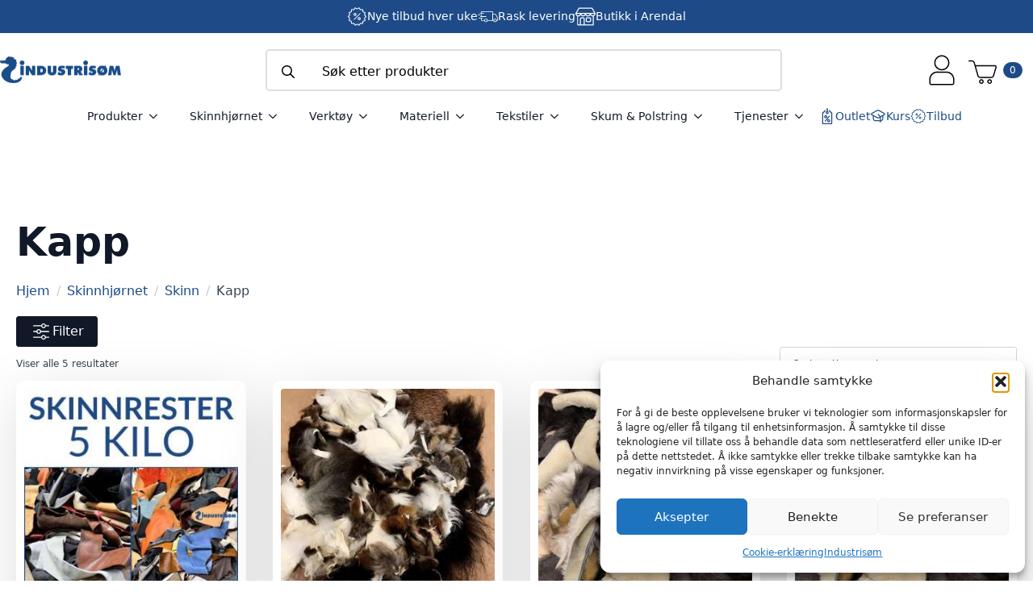

--- FILE ---
content_type: text/html; charset=UTF-8
request_url: https://industrisom.no/produktkategori/skinnhjornet/skinn/kapp/
body_size: 35921
content:
    <!doctype html>
    <html lang="nb-NO" prefix="og: https://ogp.me/ns#">

    <head>
        <meta charset="UTF-8">
        <meta name="viewport" content="width=device-width, initial-scale=1">
                    <link rel='stylesheet' href='https://industrisom.no/wp-content/plugins/breakdance/plugin/themeless/normalize.min.css'>
                
<!-- Search Engine Optimization by Rank Math PRO - https://rankmath.com/ -->
<title>Kapp - Industrisøm</title>
<meta name="robots" content="follow, index, max-snippet:-1, max-video-preview:-1, max-image-preview:large"/>
<link rel="canonical" href="https://industrisom.no/produktkategori/skinnhjornet/skinn/kapp/" />
<meta property="og:locale" content="nb_NO" />
<meta property="og:type" content="article" />
<meta property="og:title" content="Kapp - Industrisøm" />
<meta property="og:url" content="https://industrisom.no/produktkategori/skinnhjornet/skinn/kapp/" />
<meta property="og:site_name" content="Industrisøm" />
<meta property="article:publisher" content="https://www.facebook.com/industrisom" />
<meta property="fb:admins" content="100063537970050" />
<meta property="og:image" content="https://industrisom.no/wp-content/uploads/2025/10/industrisom-produkter-1.jpg" />
<meta property="og:image:secure_url" content="https://industrisom.no/wp-content/uploads/2025/10/industrisom-produkter-1.jpg" />
<meta property="og:image:width" content="1000" />
<meta property="og:image:height" content="365" />
<meta property="og:image:alt" content="Tekstiler og verktøy hos Industrisøm" />
<meta property="og:image:type" content="image/jpeg" />
<meta name="twitter:card" content="summary_large_image" />
<meta name="twitter:title" content="Kapp - Industrisøm" />
<meta name="twitter:image" content="https://industrisom.no/wp-content/uploads/2025/10/industrisom-produkter-1.jpg" />
<meta name="twitter:label1" content="Produkter" />
<meta name="twitter:data1" content="14" />
<script type="application/ld+json" class="rank-math-schema-pro">{"@context":"https://schema.org","@graph":[{"@type":"Place","@id":"https://industrisom.no/#place","geo":{"@type":"GeoCoordinates","latitude":"58.46611477758087","longitude":"8.715105498146462"},"hasMap":"https://www.google.com/maps/search/?api=1&amp;query=58.46611477758087,8.715105498146462","address":{"@type":"PostalAddress","streetAddress":"S\u00f8rsvannsveien 12","postalCode":"4848","addressCountry":"NO","addressRegion":"Agder","addressLocality":"Arendal"}},{"@type":"Store","@id":"https://industrisom.no/#organization","name":"Industris\u00f8m","url":"https://industrisom.no","sameAs":["https://www.facebook.com/industrisom","https://www.instagram.com/industrisom/"],"email":"post@industrisom.no","address":{"@type":"PostalAddress","streetAddress":"S\u00f8rsvannsveien 12","postalCode":"4848","addressCountry":"NO","addressRegion":"Agder","addressLocality":"Arendal"},"logo":{"@type":"ImageObject","@id":"https://industrisom.no/#logo","url":"https://industrisom.no/wp-content/uploads/2025/11/industrisom-logo-some-2.jpg","contentUrl":"https://industrisom.no/wp-content/uploads/2025/11/industrisom-logo-some-2.jpg","caption":"Industris\u00f8m","inLanguage":"nb-NO","width":"1000","height":"1000"},"openingHours":["Monday,Tuesday,Wednesday,Friday 10:00-16:00","Thursday 10:00-17:00","Saturday 10:00-14:00"],"description":"Industris\u00f8m er et norsk h\u00e5ndverksverksted, butikk og nettbutikk for deg som liker \u00e5 skape, reparere og fornye ting selv. Hos oss finner du et bredt utvalg av m\u00f8belstoff, l\u00e6r, verkt\u00f8y, maskiner og materialer til s\u00f8m, m\u00f8beltapetsering, l\u00e6rarbeid og andre gj\u00f8r-det-selv-prosjekter.\n\nI v\u00e5r fysiske butikk og verksted i Arendal m\u00f8ter du fagfolk med lidenskap for h\u00e5ndverk. Vi deler gjerne tips, r\u00e5d og kunnskap slik at du f\u00e5r det beste resultatet i dine egne prosjekter. Enten du skal trekke om en stol, lage en knivslire eller sy ditt f\u00f8rste prosjekt, hjelper vi deg i gang med riktige produkter og veiledning.\n\nIndustris\u00f8m st\u00e5r for ekte h\u00e5ndverk, skaperglede og kvalitet. Vi er stolte av v\u00e5r norske fagkunnskap \u2013 og vi brenner for \u00e5 holde h\u00e5ndverkstradisjonene levende.","legalName":"Industris\u00f8m AS","location":{"@id":"https://industrisom.no/#place"},"image":{"@id":"https://industrisom.no/#logo"},"telephone":"+4737099500"},{"@type":"WebSite","@id":"https://industrisom.no/#website","url":"https://industrisom.no","name":"Industris\u00f8m","publisher":{"@id":"https://industrisom.no/#organization"},"inLanguage":"nb-NO"},{"@type":"BreadcrumbList","@id":"https://industrisom.no/produktkategori/skinnhjornet/skinn/kapp/#breadcrumb","itemListElement":[{"@type":"ListItem","position":"1","item":{"@id":"https://industrisom.no/produktkategori/skinnhjornet/","name":"Skinnhj\u00f8rnet"}},{"@type":"ListItem","position":"2","item":{"@id":"https://industrisom.no/produktkategori/skinnhjornet/skinn/","name":"Skinn"}},{"@type":"ListItem","position":"3","item":{"@id":"https://industrisom.no/produktkategori/skinnhjornet/skinn/kapp/","name":"Kapp"}}]},{"@type":"CollectionPage","@id":"https://industrisom.no/produktkategori/skinnhjornet/skinn/kapp/#webpage","url":"https://industrisom.no/produktkategori/skinnhjornet/skinn/kapp/","name":"Kapp - Industris\u00f8m","isPartOf":{"@id":"https://industrisom.no/#website"},"inLanguage":"nb-NO","breadcrumb":{"@id":"https://industrisom.no/produktkategori/skinnhjornet/skinn/kapp/#breadcrumb"}},{"@context":"https://schema.org/","@type":"ItemList","itemListElement":[{"@type":"ListItem","position":"1","item":{"@type":"Product","name":"Skinnrester Blandet 1KG","url":"https://industrisom.no/produkt/skinnrester-mobelskinn-1kg-ferdig-pose/","image":[{"@type":"ImageObject","url":"https://industrisom.no/wp-content/uploads/2025/11/r3WR9o_1764082035_1579_0_0_pck.jpg","height":"1000","width":"1000"},{"@type":"ImageObject","url":"https://industrisom.no/wp-content/uploads/2021/04/x5dFe4_1619512914_1579_1019_0_pck.jpg","height":"1200","width":"1200"},{"@type":"ImageObject","url":"https://industrisom.no/wp-content/uploads/2021/04/2Wfud7_1619512924_1579_1020_0_pck.jpg","height":"1200","width":"1200"},{"@type":"ImageObject","url":"https://industrisom.no/wp-content/uploads/2021/04/DxS7GW_1619515537_1579_1473_0_pck.jpg","height":"1200","width":"1200"},{"@type":"ImageObject","url":"https://industrisom.no/wp-content/uploads/2024/10/FX4wPI_1729262903_1579_8672_0_pck.jpg","height":"1125","width":"1500"}],"offers":{"@type":"Offer","price":"199.00","priceCurrency":"NOK","priceValidUntil":"2027-12-31","availability":"http://schema.org/BackOrder","itemCondition":"NewCondition","url":"https://industrisom.no/produkt/skinnrester-mobelskinn-1kg-ferdig-pose/","seller":{"@type":"Organization","@id":"https://industrisom.no/","name":"Industris\u00f8m","url":"https://industrisom.no","logo":"https://industrisom.no/wp-content/uploads/2025/11/industrisom-logo-some-2.jpg"},"priceSpecification":{"price":"199.00","priceCurrency":"NOK","valueAddedTaxIncluded":"true"}}}},{"@type":"ListItem","position":"2","item":{"@type":"Product","name":"Skinnrester Sau Pels Norsk - hvit 5kg","url":"https://industrisom.no/produkt/skinnrester-sau-pels-norsk-hvit-5kg/","image":[{"@type":"ImageObject","url":"https://industrisom.no/wp-content/uploads/2025/11/6BDPxm_1764082860_3649_0_0_pck.jpg","height":"1000","width":"1000"}],"offers":{"@type":"Offer","price":"299.00","priceCurrency":"NOK","priceValidUntil":"2027-12-31","availability":"http://schema.org/OutOfStock","itemCondition":"NewCondition","url":"https://industrisom.no/produkt/skinnrester-sau-pels-norsk-hvit-5kg/","seller":{"@type":"Organization","@id":"https://industrisom.no/","name":"Industris\u00f8m","url":"https://industrisom.no","logo":"https://industrisom.no/wp-content/uploads/2025/11/industrisom-logo-some-2.jpg"},"priceSpecification":{"price":"299.00","priceCurrency":"NOK","valueAddedTaxIncluded":"true"}}}},{"@type":"ListItem","position":"3","item":{"@type":"Product","name":"Skinnrester Sau Pels Norsk - Hvit 1kg","url":"https://industrisom.no/produkt/skinnrester-sau-pels-norsk-hvit-1kg/","image":[{"@type":"ImageObject","url":"https://industrisom.no/wp-content/uploads/2025/11/CbfY1A_1764082854_3646_0_0_pck.jpg","height":"1000","width":"1000"}],"offers":{"@type":"Offer","price":"99.00","priceCurrency":"NOK","priceValidUntil":"2027-12-31","availability":"http://schema.org/InStock","itemCondition":"NewCondition","url":"https://industrisom.no/produkt/skinnrester-sau-pels-norsk-hvit-1kg/","seller":{"@type":"Organization","@id":"https://industrisom.no/","name":"Industris\u00f8m","url":"https://industrisom.no","logo":"https://industrisom.no/wp-content/uploads/2025/11/industrisom-logo-some-2.jpg"},"priceSpecification":{"price":"99.00","priceCurrency":"NOK","valueAddedTaxIncluded":"true"}}}},{"@type":"ListItem","position":"4","item":{"@type":"Product","name":"Fluebindingspels diverse 500g","url":"https://industrisom.no/produkt/fluebindingspels-diverse-500g/","image":[{"@type":"ImageObject","url":"https://industrisom.no/wp-content/uploads/2025/11/KM4vSf_1764083371_4203_0_0_pck.jpg","height":"1000","width":"1000"},{"@type":"ImageObject","url":"https://industrisom.no/wp-content/uploads/2021/10/gyJSvm_1633617574_4203_3560_0_pck.jpg","height":"1200","width":"1200"}],"offers":{"@type":"Offer","price":"199.00","priceCurrency":"NOK","priceValidUntil":"2027-12-31","availability":"http://schema.org/InStock","itemCondition":"NewCondition","url":"https://industrisom.no/produkt/fluebindingspels-diverse-500g/","seller":{"@type":"Organization","@id":"https://industrisom.no/","name":"Industris\u00f8m","url":"https://industrisom.no","logo":"https://industrisom.no/wp-content/uploads/2025/11/industrisom-logo-some-2.jpg"},"priceSpecification":{"price":"199.00","priceCurrency":"NOK","valueAddedTaxIncluded":"true"}}}},{"@type":"ListItem","position":"5","item":{"@type":"Product","name":"Skinnrester 5kg","url":"https://industrisom.no/produkt/skinnrester-mobelskinn-5kg-sekk/","image":[{"@type":"ImageObject","url":"https://industrisom.no/wp-content/uploads/2025/11/JC1Nf7_1764085352_5813_0_0_pck.jpg","height":"1000","width":"1000"},{"@type":"ImageObject","url":"https://industrisom.no/wp-content/uploads/2024/10/DYmH8T_1729262765_5813_8670_0_pck.jpg","height":"1500","width":"1500"},{"@type":"ImageObject","url":"https://industrisom.no/wp-content/uploads/2024/10/Hl5W3k_1729262786_5813_8671_0_pck.jpg","height":"1125","width":"1500"}],"offers":{"@type":"Offer","price":"990.00","priceCurrency":"NOK","priceValidUntil":"2027-12-31","availability":"http://schema.org/BackOrder","itemCondition":"NewCondition","url":"https://industrisom.no/produkt/skinnrester-mobelskinn-5kg-sekk/","seller":{"@type":"Organization","@id":"https://industrisom.no/","name":"Industris\u00f8m","url":"https://industrisom.no","logo":"https://industrisom.no/wp-content/uploads/2025/11/industrisom-logo-some-2.jpg"},"priceSpecification":{"price":"990.00","priceCurrency":"NOK","valueAddedTaxIncluded":"true"}}}}]}]}</script>
<!-- /Rank Math WordPress SEO plugin -->

<link rel='dns-prefetch' href='//static.klaviyo.com' />
<link rel='dns-prefetch' href='//www.googletagmanager.com' />
<link rel="alternate" type="application/rss+xml" title="Industrisøm &raquo; Kapp Kategori Strøm" href="https://industrisom.no/produktkategori/skinnhjornet/skinn/kapp/feed/" />
<style id='wp-img-auto-sizes-contain-inline-css' type='text/css'>
img:is([sizes=auto i],[sizes^="auto," i]){contain-intrinsic-size:3000px 1500px}
/*# sourceURL=wp-img-auto-sizes-contain-inline-css */
</style>
<link rel='stylesheet' id='font-awesome-css' href='https://industrisom.no/wp-content/plugins/woocommerce-advanced-products-labels/berocket/assets/css/font-awesome.min.css?ver=6.9' type='text/css' media='all' />
<link rel='stylesheet' id='berocket_products_label_style-css' href='https://industrisom.no/wp-content/plugins/woocommerce-advanced-products-labels/css/frontend.css?ver=3.3.3.1' type='text/css' media='all' />
<style id='berocket_products_label_style-inline-css' type='text/css'>

            @media (min-width: 1025px) {
                .berocket_hide_on_device_desktop:not(.berocket_alabel_id_demo) {display:none!important;}
            }
            @media (min-width: 768px) and (max-width: 1024px) {
                .berocket_hide_on_device_tablet:not(.berocket_alabel_id_demo) {display:none!important;}
            }
            @media (max-width: 767px) {
                .berocket_hide_on_device_mobile:not(.berocket_alabel_id_demo) {display:none!important;}
            }
            

        .berocket_better_labels:before,
        .berocket_better_labels:after {
            clear: both;
            content: " ";
            display: block;
        }
        .berocket_better_labels.berocket_better_labels_image {
            position: absolute!important;
            top: 0px!important;
            bottom: 0px!important;
            left: 0px!important;
            right: 0px!important;
            pointer-events: none;
        }
        .berocket_better_labels.berocket_better_labels_image * {
            pointer-events: none;
        }
        .berocket_better_labels.berocket_better_labels_image img,
        .berocket_better_labels.berocket_better_labels_image .fa,
        .berocket_better_labels.berocket_better_labels_image .berocket_color_label,
        .berocket_better_labels.berocket_better_labels_image .berocket_image_background,
        .berocket_better_labels .berocket_better_labels_line .br_alabel,
        .berocket_better_labels .berocket_better_labels_line .br_alabel span {
            pointer-events: all;
        }
        .berocket_better_labels .berocket_color_label,
        .br_alabel .berocket_color_label {
            width: 100%;
            height: 100%;
            display: block;
        }
        .berocket_better_labels .berocket_better_labels_position_left {
            text-align:left;
            float: left;
            clear: left;
        }
        .berocket_better_labels .berocket_better_labels_position_center {
            text-align:center;
        }
        .berocket_better_labels .berocket_better_labels_position_right {
            text-align:right;
            float: right;
            clear: right;
        }
        .berocket_better_labels.berocket_better_labels_label {
            clear: both
        }
        .berocket_better_labels .berocket_better_labels_line {
            line-height: 1px;
        }
        .berocket_better_labels.berocket_better_labels_label .berocket_better_labels_line {
            clear: none;
        }
        .berocket_better_labels .berocket_better_labels_position_left .berocket_better_labels_line {
            clear: left;
        }
        .berocket_better_labels .berocket_better_labels_position_right .berocket_better_labels_line {
            clear: right;
        }
        .berocket_better_labels .berocket_better_labels_line .br_alabel {
            display: inline-block;
            position: relative;
            top: 0!important;
            left: 0!important;
            right: 0!important;
            line-height: 1px;
        }.berocket_better_labels .berocket_better_labels_position {
                display: flex;
                flex-direction: column;
            }
            .berocket_better_labels .berocket_better_labels_position.berocket_better_labels_position_left {
                align-items: start;
            }
            .berocket_better_labels .berocket_better_labels_position.berocket_better_labels_position_right {
                align-items: end;
            }
            .rtl .berocket_better_labels .berocket_better_labels_position.berocket_better_labels_position_left {
                align-items: end;
            }
            .rtl .berocket_better_labels .berocket_better_labels_position.berocket_better_labels_position_right {
                align-items: start;
            }
            .berocket_better_labels .berocket_better_labels_position.berocket_better_labels_position_center {
                align-items: center;
            }
            .berocket_better_labels .berocket_better_labels_position .berocket_better_labels_inline {
                display: flex;
                align-items: start;
            }
/*# sourceURL=berocket_products_label_style-inline-css */
</style>
<style id='wp-emoji-styles-inline-css' type='text/css'>

	img.wp-smiley, img.emoji {
		display: inline !important;
		border: none !important;
		box-shadow: none !important;
		height: 1em !important;
		width: 1em !important;
		margin: 0 0.07em !important;
		vertical-align: -0.1em !important;
		background: none !important;
		padding: 0 !important;
	}
/*# sourceURL=wp-emoji-styles-inline-css */
</style>
<style id='wp-block-library-inline-css' type='text/css'>
:root{--wp-block-synced-color:#7a00df;--wp-block-synced-color--rgb:122,0,223;--wp-bound-block-color:var(--wp-block-synced-color);--wp-editor-canvas-background:#ddd;--wp-admin-theme-color:#007cba;--wp-admin-theme-color--rgb:0,124,186;--wp-admin-theme-color-darker-10:#006ba1;--wp-admin-theme-color-darker-10--rgb:0,107,160.5;--wp-admin-theme-color-darker-20:#005a87;--wp-admin-theme-color-darker-20--rgb:0,90,135;--wp-admin-border-width-focus:2px}@media (min-resolution:192dpi){:root{--wp-admin-border-width-focus:1.5px}}.wp-element-button{cursor:pointer}:root .has-very-light-gray-background-color{background-color:#eee}:root .has-very-dark-gray-background-color{background-color:#313131}:root .has-very-light-gray-color{color:#eee}:root .has-very-dark-gray-color{color:#313131}:root .has-vivid-green-cyan-to-vivid-cyan-blue-gradient-background{background:linear-gradient(135deg,#00d084,#0693e3)}:root .has-purple-crush-gradient-background{background:linear-gradient(135deg,#34e2e4,#4721fb 50%,#ab1dfe)}:root .has-hazy-dawn-gradient-background{background:linear-gradient(135deg,#faaca8,#dad0ec)}:root .has-subdued-olive-gradient-background{background:linear-gradient(135deg,#fafae1,#67a671)}:root .has-atomic-cream-gradient-background{background:linear-gradient(135deg,#fdd79a,#004a59)}:root .has-nightshade-gradient-background{background:linear-gradient(135deg,#330968,#31cdcf)}:root .has-midnight-gradient-background{background:linear-gradient(135deg,#020381,#2874fc)}:root{--wp--preset--font-size--normal:16px;--wp--preset--font-size--huge:42px}.has-regular-font-size{font-size:1em}.has-larger-font-size{font-size:2.625em}.has-normal-font-size{font-size:var(--wp--preset--font-size--normal)}.has-huge-font-size{font-size:var(--wp--preset--font-size--huge)}.has-text-align-center{text-align:center}.has-text-align-left{text-align:left}.has-text-align-right{text-align:right}.has-fit-text{white-space:nowrap!important}#end-resizable-editor-section{display:none}.aligncenter{clear:both}.items-justified-left{justify-content:flex-start}.items-justified-center{justify-content:center}.items-justified-right{justify-content:flex-end}.items-justified-space-between{justify-content:space-between}.screen-reader-text{border:0;clip-path:inset(50%);height:1px;margin:-1px;overflow:hidden;padding:0;position:absolute;width:1px;word-wrap:normal!important}.screen-reader-text:focus{background-color:#ddd;clip-path:none;color:#444;display:block;font-size:1em;height:auto;left:5px;line-height:normal;padding:15px 23px 14px;text-decoration:none;top:5px;width:auto;z-index:100000}html :where(.has-border-color){border-style:solid}html :where([style*=border-top-color]){border-top-style:solid}html :where([style*=border-right-color]){border-right-style:solid}html :where([style*=border-bottom-color]){border-bottom-style:solid}html :where([style*=border-left-color]){border-left-style:solid}html :where([style*=border-width]){border-style:solid}html :where([style*=border-top-width]){border-top-style:solid}html :where([style*=border-right-width]){border-right-style:solid}html :where([style*=border-bottom-width]){border-bottom-style:solid}html :where([style*=border-left-width]){border-left-style:solid}html :where(img[class*=wp-image-]){height:auto;max-width:100%}:where(figure){margin:0 0 1em}html :where(.is-position-sticky){--wp-admin--admin-bar--position-offset:var(--wp-admin--admin-bar--height,0px)}@media screen and (max-width:600px){html :where(.is-position-sticky){--wp-admin--admin-bar--position-offset:0px}}
/*# sourceURL=/wp-includes/css/dist/block-library/common.min.css */
</style>
<style id='classic-theme-styles-inline-css' type='text/css'>
/*! This file is auto-generated */
.wp-block-button__link{color:#fff;background-color:#32373c;border-radius:9999px;box-shadow:none;text-decoration:none;padding:calc(.667em + 2px) calc(1.333em + 2px);font-size:1.125em}.wp-block-file__button{background:#32373c;color:#fff;text-decoration:none}
/*# sourceURL=/wp-includes/css/classic-themes.min.css */
</style>
<link rel='stylesheet' id='contact-form-7-css' href='https://industrisom.no/wp-content/plugins/contact-form-7/includes/css/styles.css?ver=6.1.4' type='text/css' media='all' />
<link rel='stylesheet' id='cmplz-general-css' href='https://industrisom.no/wp-content/plugins/complianz-gdpr/assets/css/cookieblocker.min.css?ver=1765938051' type='text/css' media='all' />
<link rel='stylesheet' id='front-css' href='https://industrisom.no/wp-content/plugins/digipos/includes/css/front.css?ver=3.0.3' type='text/css' media='all' />
<link rel='stylesheet' id='wpcsa-frontend-css' href='https://industrisom.no/wp-content/plugins/wpc-shop-as-customer/assets/css/frontend.css?ver=6.9' type='text/css' media='all' />
<link rel='stylesheet' id='cwginstock_frontend_css-css' href='https://industrisom.no/wp-content/plugins/back-in-stock-notifier-for-woocommerce/assets/css/frontend.min.css?ver=6.3.1' type='text/css' media='' />
<link rel='stylesheet' id='cwginstock_bootstrap-css' href='https://industrisom.no/wp-content/plugins/back-in-stock-notifier-for-woocommerce/assets/css/bootstrap.min.css?ver=6.3.1' type='text/css' media='' />
<link rel='stylesheet' id='diller-loyalty-css' href='https://industrisom.no/wp-content/plugins/diller-loyalty/assets/css/diller-loyalty-bundle-public.css?ver=2.5.3' type='text/css' media='all' />
<style id='diller-store-styles-inline-css' type='text/css'>
:root{--diller-buttons-background-color: #90b3c7; --diller-buttons-background-color-hover: #a7c3d3; --diller-membership_progress_bar-background-color: #90b3c7;}
/*# sourceURL=diller-store-styles-inline-css */
</style>
<script type="text/javascript" id="woocommerce-google-analytics-integration-gtag-js-after">
/* <![CDATA[ */
/* Google Analytics for WooCommerce (gtag.js) */
					window.dataLayer = window.dataLayer || [];
					function gtag(){dataLayer.push(arguments);}
					// Set up default consent state.
					for ( const mode of [{"analytics_storage":"denied","ad_storage":"denied","ad_user_data":"denied","ad_personalization":"denied","region":["AT","BE","BG","HR","CY","CZ","DK","EE","FI","FR","DE","GR","HU","IS","IE","IT","LV","LI","LT","LU","MT","NL","NO","PL","PT","RO","SK","SI","ES","SE","GB","CH"]}] || [] ) {
						gtag( "consent", "default", { "wait_for_update": 500, ...mode } );
					}
					gtag("js", new Date());
					gtag("set", "developer_id.dOGY3NW", true);
					gtag("config", "G-6SJ2534ZN7", {"track_404":true,"allow_google_signals":false,"logged_in":false,"linker":{"domains":[],"allow_incoming":false},"custom_map":{"dimension1":"logged_in"}});
//# sourceURL=woocommerce-google-analytics-integration-gtag-js-after
/* ]]> */
</script>
<script type="text/javascript" src="https://industrisom.no/wp-includes/js/jquery/jquery.min.js?ver=3.7.1" id="jquery-core-js"></script>
<script type="text/javascript" src="https://industrisom.no/wp-includes/js/jquery/jquery-migrate.min.js?ver=3.4.1" id="jquery-migrate-js"></script>
<script type="text/javascript" src="https://industrisom.no/wp-content/plugins/woocommerce/assets/js/jquery-blockui/jquery.blockUI.min.js?ver=2.7.0-wc.10.4.3" id="wc-jquery-blockui-js" data-wp-strategy="defer"></script>
<script type="text/javascript" id="wc-add-to-cart-js-extra">
/* <![CDATA[ */
var wc_add_to_cart_params = {"ajax_url":"/wp-admin/admin-ajax.php","wc_ajax_url":"/?wc-ajax=%%endpoint%%","i18n_view_cart":"Vis handlekurv","cart_url":"https://industrisom.no/handlekurv/","is_cart":"","cart_redirect_after_add":"no"};
//# sourceURL=wc-add-to-cart-js-extra
/* ]]> */
</script>
<script type="text/javascript" src="https://industrisom.no/wp-content/plugins/woocommerce/assets/js/frontend/add-to-cart.min.js?ver=10.4.3" id="wc-add-to-cart-js" defer="defer" data-wp-strategy="defer"></script>
<script type="text/javascript" src="https://industrisom.no/wp-content/plugins/woocommerce/assets/js/js-cookie/js.cookie.min.js?ver=2.1.4-wc.10.4.3" id="wc-js-cookie-js" defer="defer" data-wp-strategy="defer"></script>
<script type="text/javascript" id="woocommerce-js-extra">
/* <![CDATA[ */
var woocommerce_params = {"ajax_url":"/wp-admin/admin-ajax.php","wc_ajax_url":"/?wc-ajax=%%endpoint%%","i18n_password_show":"Vis passord","i18n_password_hide":"Skjul passord"};
//# sourceURL=woocommerce-js-extra
/* ]]> */
</script>
<script type="text/javascript" src="https://industrisom.no/wp-content/plugins/woocommerce/assets/js/frontend/woocommerce.min.js?ver=10.4.3" id="woocommerce-js" defer="defer" data-wp-strategy="defer"></script>
<script type="text/javascript" id="wc-cart-fragments-js-extra">
/* <![CDATA[ */
var wc_cart_fragments_params = {"ajax_url":"/wp-admin/admin-ajax.php","wc_ajax_url":"/?wc-ajax=%%endpoint%%","cart_hash_key":"wc_cart_hash_623a00a8fe725e6be67eb3b98bc02dc3","fragment_name":"wc_fragments_623a00a8fe725e6be67eb3b98bc02dc3","request_timeout":"5000"};
//# sourceURL=wc-cart-fragments-js-extra
/* ]]> */
</script>
<script type="text/javascript" src="https://industrisom.no/wp-content/plugins/woocommerce/assets/js/frontend/cart-fragments.min.js?ver=10.4.3" id="wc-cart-fragments-js" defer="defer" data-wp-strategy="defer"></script>
<script type="text/javascript" id="wc-settings-dep-in-header-js-after">
/* <![CDATA[ */
console.warn( "Scripts that have a dependency on [wc-settings, wc-blocks-checkout] must be loaded in the footer, klaviyo-klaviyo-checkout-block-editor-script was registered to load in the header, but has been switched to load in the footer instead. See https://github.com/woocommerce/woocommerce-gutenberg-products-block/pull/5059" );
console.warn( "Scripts that have a dependency on [wc-settings, wc-blocks-checkout] must be loaded in the footer, klaviyo-klaviyo-checkout-block-view-script was registered to load in the header, but has been switched to load in the footer instead. See https://github.com/woocommerce/woocommerce-gutenberg-products-block/pull/5059" );
//# sourceURL=wc-settings-dep-in-header-js-after
/* ]]> */
</script>
<link rel="https://api.w.org/" href="https://industrisom.no/wp-json/" /><link rel="alternate" title="JSON" type="application/json" href="https://industrisom.no/wp-json/wp/v2/product_cat/1441" /><link rel="EditURI" type="application/rsd+xml" title="RSD" href="https://industrisom.no/xmlrpc.php?rsd" />
<meta name="generator" content="WordPress 6.9" />
<!-- start Simple Custom CSS and JS -->
<style type="text/css">
/* --- HERO SECTION --- */
.kk-hero {
    background-size: cover;
    background-position: center;
    padding: 160px 20px;
    position: relative;
    text-align: center;
    color: #fff;
    display: flex;
    align-items: center;
    justify-content: center;
}

.kk-hero:before {
    content:"";
    position:absolute;
    inset:0;
    background:rgba(0,0,0,0.45);
}

.kk-hero-content {
    position:relative;
    z-index:2;
}

.kk-hero h1 {
    font-size: 55px;
    margin: 0;
}

/* --- INTRO --- */
.kk-intro {
    text-align: center;
    padding: 60px 20px;
    max-width: 900px;
    margin: auto;
}

.kk-intro h2 {
    font-size: 32px;
    margin-bottom: 20px;
}

.kk-intro p {
    font-size: 18px;
    margin-bottom: 30px;
}

.kk-btn {
    background: #000;
    color:#fff;
    padding: 14px 30px;
    display:inline-block;
    text-decoration:none;
    font-weight:600;
    border-radius:6px;
}

/* --- SECTIONS --- */
.kk-section {
    padding: 70px 20px;
    text-align:center;
    max-width: 1200px;
    margin:auto;
}

.kk-section h2 {
    font-size: 35px;
    margin-bottom: 40px;
}

/* --- CARDS --- */
.kk-cards {
    display:flex;
    justify-content:center;
    gap:30px;
    flex-wrap:wrap;
}

.kk-card {
    background:#fff;
    border:1px solid #ddd;
    border-radius:10px;
    padding:30px 20px;
    width:300px;
    text-align:center;
}

.kk-card img {
    width:90px;
    margin-bottom:20px;
}

.kk-card h3 {
    font-size:22px;
    margin-bottom:10px;
}

/* --- JOIN BOX --- */
.kk-section-alt {
    padding:60px 20px;
    background:#f7f7f7;
    text-align:center;
}

.kk-join-box h2 {
    font-size:36px;
}

.kk-btn-dark {
    background:#000;
    color:#fff;
    padding:14px 30px;
    display:inline-block;
    margin-top:20px;
    border-radius:6px;
    text-decoration:none;
    font-weight:600;
}

/* --- LIST --- */
.kk-list {
    text-align:left;
    max-width:700px;
    margin:30px auto;
    padding-left:20px;
    font-size:18px;
}

.kk-list li {
    margin-bottom:10px;
}

/* --- RESPONSIVE --- */
@media (max-width:768px) {
    .kk-hero h1 { font-size: 36px; }
    .kk-card { width:100%; }
}</style>
<!-- end Simple Custom CSS and JS -->
<!--Start of Tawk.to Script-->
<script type="text/javascript">
var Tawk_API=Tawk_API||{}, Tawk_LoadStart=new Date();
(function(){
var s1=document.createElement("script"),s0=document.getElementsByTagName("script")[0];
s1.async=true;
s1.src='https://embed.tawk.to/63335d1937898912e96ba300/1ge0a7bf0';
s1.charset='UTF-8';
s1.setAttribute('crossorigin','*');
s0.parentNode.insertBefore(s1,s0);
})();
</script>
<!--End of Tawk.to Script--><style>.product .images {position: relative;}</style><!-- Starting: Conversion Tracking for WooCommerce (https://wordpress.org/plugins/woocommerce-conversion-tracking/) -->
		<script type="text/plain" data-service="facebook" data-category="marketing">
			!function(f,b,e,v,n,t,s){if(f.fbq)return;n=f.fbq=function(){n.callMethod?
				n.callMethod.apply(n,arguments):n.queue.push(arguments)};if(!f._fbq)f._fbq=n;
				n.push=n;n.loaded=!0;n.version='2.0';n.queue=[];t=b.createElement(e);t.async=!0;
				t.src=v;s=b.getElementsByTagName(e)[0];s.parentNode.insertBefore(t,s)}(window,
				document,'script','https://connect.facebook.net/en_US/fbevents.js');
			fbq('init', '1271768183398597', {});fbq('track', 'PageView', {});		</script>

		<!--  <noscript><img height="1" width="1" style="display:none"
		 src="https://www.facebook.com/tr?id=1336191666485656&ev=PageView&noscript=1"
		 /></noscript> -->
				<script>
			(function (window, document) {
				if (window.wcfbq) return;
				window.wcfbq = (function () {
					if (arguments.length > 0) {
						var pixelId, trackType, contentObj;

						if (typeof arguments[0] == 'string') pixelId = arguments[0];
						if (typeof arguments[1] == 'string') trackType = arguments[1];
						if (typeof arguments[2] == 'object') contentObj = arguments[2];

						var params = [];
						if (typeof pixelId === 'string' && pixelId.replace(/\s+/gi, '') != '' &&
							typeof trackType === 'string' && trackType.replace(/\s+/gi, '')) {
							params.push('id=' + encodeURIComponent(pixelId));
							switch (trackType) {
								case 'PageView':
								case 'ViewContent':
								case 'Search':
								case 'AddToCart':
								case 'InitiateCheckout':
								case 'AddPaymentInfo':
								case 'Lead':
								case 'CompleteRegistration':
								case 'Purchase':
								case 'AddToWishlist':
									params.push('ev=' + encodeURIComponent(trackType));
									break;
								default:
									return;
							}

							params.push('dl=' + encodeURIComponent(document.location.href));
							if (document.referrer) params.push('rl=' + encodeURIComponent(document.referrer));
							params.push('if=false');
							params.push('ts=' + new Date().getTime());

							if (typeof contentObj == 'object') {
								for (var u in contentObj) {
									if (typeof contentObj[u] == 'object' && contentObj[u] instanceof Array) {
										if (contentObj[u].length > 0) {
											for (var y = 0; y < contentObj[u].length; y++) { contentObj[u][y] = (contentObj[u][y] + '').replace(/^\s+|\s+$/gi, '').replace(/\s+/gi, ' ').replace(/,/gi, '§'); }
											params.push('cd[' + u + ']=' + encodeURIComponent(contentObj[u].join(',').replace(/^/gi, '[\'').replace(/$/gi, '\']').replace(/,/gi, '\',\'').replace(/§/gi, '\,')));
										}
									}
									else if (typeof contentObj[u] == 'string')
										params.push('cd[' + u + ']=' + encodeURIComponent(contentObj[u]));
								}
							}

							params.push('v=' + encodeURIComponent('2.7.19'));

							var imgId = new Date().getTime();
							var img = document.createElement('img');
							img.id = 'fb_' + imgId, img.src = 'https://www.facebook.com/tr/?' + params.join('&'), img.width = 1, img.height = 1, img.style = 'display:none;';
							document.body.appendChild(img);
							window.setTimeout(function () { var t = document.getElementById('fb_' + imgId); t.parentElement.removeChild(t); }, 1000);
						}
					}
				});
			})(window, document);
		</script>
				<script type="text/javascript">
			jQuery( function( $ ) {
				$(document).on('added_to_cart', function ( event, fragments, hash, button ) {
					var currencySymbol = $($(button.get()[0]).closest('.product')
						.find('.woocommerce-Price-currencySymbol').get()[0]).text();

					var price = $(button.get()[0]).closest('.product').find('.amount').text();
					var originalPrice = price.split(currencySymbol).slice(-1).pop();

					var settings = [{"pixel_id":"1271768183398597","events":{"AddToCart":"on","InitiateCheckout":"on","Purchase":"on","ViewContent":"on","ViewCategory":"on","Search":"on","AddToWishlist":"on"}}];
					$.each( settings, function( index, setting ) {
						if ( 'AddToCart' in setting.events ) {
							wcfbq(setting.pixel_id, 'AddToCart', {
								content_ids: [ $(button).data('product_id') ],
								content_type: 'product',
								value: originalPrice,
								currency: 'NOK',
							});
						}

					} );
				});
			});
		</script>
		        <script type="text/plain" data-service="google-analytics" data-category="statistics" async data-cmplz-src="https://www.googletagmanager.com/gtag/js?id=AW-620363891"></script>
        <script>
            window.dataLayer = window.dataLayer || [];
            function gtag(){dataLayer.push(arguments)};
            gtag('js', new Date());

            gtag('config', 'AW-620363891');
        </script>
        <!-- End: Conversion Tracking for WooCommerce Codes -->
			<style>.cmplz-hidden {
					display: none !important;
				}</style>        <style>
            .subcategory-buttons-wrapper {
                overflow-x: auto;
                white-space: nowrap;
                -webkit-overflow-scrolling: touch;
                margin-bottom: 20px;
            }
            .subcategory-buttons {
                display: inline-flex;
                gap: 10px;
                padding-bottom: 5px;
            }
            .subcategory-button {
                display: inline-block;
                flex: 0 0 auto;
                padding: 8px 16px;
                border: 1px solid #e0e0e0;
                border-radius: 4px;
                background: #fff;
                color: #333;
                text-decoration: none;
                white-space: nowrap;
                transition: all 0.3s ease;
            }
            .subcategory-button:hover {
                border-color: #000;
                background: #f9f9f9;
            }
        </style>
        <!-- Google site verification - Google for WooCommerce -->
<meta name="google-site-verification" content="swgHSS6PT3eQaLxZUK9fv1-9DVBpPSKJiBdGdsgxiSA" />
	<noscript><style>.woocommerce-product-gallery{ opacity: 1 !important; }</style></noscript>
	<noscript><style>.lazyload[data-src]{display:none !important;}</style></noscript><style>.lazyload{background-image:none !important;}.lazyload:before{background-image:none !important;}</style><link rel="icon" href="https://industrisom.no/wp-content/uploads/2024/06/cropped-Untitled-design-62-32x32.png" sizes="32x32" />
<link rel="icon" href="https://industrisom.no/wp-content/uploads/2024/06/cropped-Untitled-design-62-192x192.png" sizes="192x192" />
<link rel="apple-touch-icon" href="https://industrisom.no/wp-content/uploads/2024/06/cropped-Untitled-design-62-180x180.png" />
<meta name="msapplication-TileImage" content="https://industrisom.no/wp-content/uploads/2024/06/cropped-Untitled-design-62-270x270.png" />
		<style type="text/css" id="wp-custom-css">
			/** START DILLER LOYALTY PLUGIN **/
/** Form is found on URL/innmelding-kundeklubb  **/
#dillerEnrollmentForm select[name="address"], label[for^="address"],
#dillerEnrollmentForm input[name="postal_code"], label[for^="postal_code"],
#dillerEnrollmentForm input[name="postal_city"], label[for^="postal_city"],
#dillerEnrollmentForm select[name="country"], label[for^="country"],
#dillerEnrollmentForm select[name="birth_date"], label[for^="birth_date"]
{
    display: none !important;
}
#dillerEnrollmentForm > div.diller-form-group:nth-child(8),
#dillerEnrollmentForm > div.diller-form-group:nth-child(9),
#dillerEnrollmentForm > div.diller-form-group:nth-child(10),
#dillerEnrollmentForm > div.diller-form-group:nth-child(11),
#dillerEnrollmentForm > div.diller-form-group:nth-child(12)
{
    display: none !important;
}
/** END DILLER LOYALTY PLUGIN **/		</style>
		<!-- [HEADER ASSETS] -->
<link rel="stylesheet" href="https://industrisom.no/wp-content/plugins/breakdance/subplugins/breakdance-woocommerce/css/breakdance-woocommerce.css" />

<link rel="stylesheet" href="https://industrisom.no/wp-content/plugins/breakdance/subplugins/breakdance-elements/dependencies-files/awesome-menu@1/awesome-menu.css?bd_ver=2.6.1" />
<link rel="stylesheet" href="https://industrisom.no/wp-content/plugins/breakdance/subplugins/breakdance-elements/dependencies-files/breakdance-fancy-background@1/fancy-background.css?bd_ver=2.6.1" />
<link rel="stylesheet" href="https://industrisom.no/wp-content/plugins/breakdance/subplugins/breakdance-elements/dependencies-files/popups@1/popups.css?bd_ver=2.6.1" />
<link rel="stylesheet" href="https://fonts.googleapis.com/css2?family=Lato:ital,wght@0,100;0,200;0,300;0,400;0,500;0,600;0,700;0,800;0,900;1,100;1,200;1,300;1,400;1,500;1,600;1,700;1,800;1,900&display=swap" />

<link rel="stylesheet" href="https://industrisom.no/wp-content/uploads/breakdance/css/post-301303-defaults.css?v=3ed9b15783d9980834a23236db33701c" />

<link rel="stylesheet" href="https://industrisom.no/wp-content/uploads/breakdance/css/post-301289-defaults.css?v=d4113d6d6802abf46eaa77479b1df8f5" />

<link rel="stylesheet" href="https://industrisom.no/wp-content/uploads/breakdance/css/post-301322-defaults.css?v=29dc62683dcb33ea66d5b23830e1807e" />

<link rel="stylesheet" href="https://industrisom.no/wp-content/uploads/breakdance/css/post-301307-defaults.css?v=3f875102eb68dd2e0c98e79b19328609" />

<link rel="stylesheet" href="https://industrisom.no/wp-content/uploads/breakdance/css/global-settings.css?v=fd0d314558ab505ea24dbbbf0be545f7" />

<link rel="stylesheet" href="https://industrisom.no/wp-content/uploads/breakdance/css/selectors.css?v=436d299f6f5d71d3b30ec834787868ce" />

<link rel="stylesheet" href="https://industrisom.no/wp-content/uploads/breakdance/css/post-301303.css?v=77dd162261d5a7e40f256f2d7cca7aeb" />

<link rel="stylesheet" href="https://industrisom.no/wp-content/uploads/breakdance/css/post-301289.css?v=b0c55a7106bc6891028eacc5fc81e00d" />

<link rel="stylesheet" href="https://industrisom.no/wp-content/uploads/breakdance/css/post-301322.css?v=55caa4eaca570a190eb3c9aca24efd04" />

<link rel="stylesheet" href="https://industrisom.no/wp-content/uploads/breakdance/css/post-301307.css?v=62916f287177ed723d971992337521b8" />
<!-- [/EOF HEADER ASSETS] -->
    </head>
    
    <body data-cmplz=1 class="archive tax-product_cat term-kapp term-1441 wp-theme-breakdance-zero breakdance theme-breakdance-zero woocommerce woocommerce-page woocommerce-no-js">
            <header class="bde-header-builder-301289-100 bde-header-builder bde-header-builder--sticky-scroll-slide">

<div class="bde-header-builder__container"><div class="bde-div-301289-101 bde-div">
  
  
	



<div class="bde-icon-list-301289-158 bde-icon-list">
<ul>
  
              
    <li>
                      
            
            

    
    
    
    
    
    <a class="breakdance-link bde-icon-list__item-wrapper" href="https://industrisom.no/ukens" target="_self" data-type="url"  >

      
      <span class='bde-icon-list__icon'>
        <svg xmlns="http://www.w3.org/2000/svg" id="Icon" enable-background="new 0 0 96 96" height="512" viewBox="0 0 96 96" width="512"><path id="Discount" d="m56.865 91.005c-2.029 0-3.842-1.483-5.603-2.923-1.076-.881-2.551-2.087-3.263-2.087-.711 0-2.186 1.206-3.262 2.087-1.929 1.577-4.117 3.37-6.526 2.818-2.486-.565-3.703-3.179-4.777-5.484-.536-1.153-1.348-2.896-1.925-3.175-.612-.299-2.512.162-3.769.464-2.447.589-5.219 1.253-7.179-.31-1.967-1.571-1.932-4.432-1.899-6.955.016-1.287.04-3.231-.374-3.751-.409-.512-2.302-.917-3.555-1.185-2.478-.53-5.284-1.131-6.384-3.411-1.084-2.245.181-4.791 1.295-7.037.579-1.164 1.453-2.925 1.3-3.6-.138-.605-1.644-1.774-2.64-2.548-2.017-1.564-4.304-3.34-4.304-5.908s2.287-4.343 4.305-5.909c.996-.773 2.502-1.942 2.64-2.548.153-.675-.721-2.436-1.299-3.601-1.115-2.246-2.379-4.791-1.294-7.038 1.1-2.279 3.906-2.88 6.383-3.41 1.253-.268 3.146-.673 3.554-1.184.416-.521.392-2.466.376-3.753-.032-2.523-.067-5.383 1.899-6.954 1.959-1.564 4.733-.898 7.179-.31 1.259.302 3.157.759 3.768.465.578-.279 1.389-2.021 1.926-3.175 1.073-2.306 2.289-4.919 4.775-5.484 2.406-.546 4.598 1.24 6.526 2.818 1.077.881 2.552 2.087 3.263 2.087s2.186-1.206 3.262-2.086c1.93-1.579 4.117-3.369 6.527-2.819 2.485.565 3.702 3.179 4.776 5.485.537 1.153 1.348 2.896 1.926 3.175.613.295 2.51-.163 3.767-.465 2.447-.588 5.22-1.254 7.18.31 1.967 1.571 1.932 4.431 1.899 6.955-.016 1.287-.04 3.232.374 3.751.409.511 2.302.917 3.555 1.185 2.478.53 5.284 1.13 6.384 3.41 1.084 2.246-.181 4.792-1.295 7.038-.579 1.165-1.453 2.925-1.3 3.6.138.606 1.644 1.775 2.64 2.548 2.017 1.566 4.304 3.341 4.304 5.909s-2.287 4.343-4.305 5.909c-.996.773-2.502 1.941-2.64 2.549-.153.675.721 2.435 1.299 3.6 1.115 2.246 2.379 4.791 1.294 7.038-1.1 2.279-3.906 2.88-6.383 3.409-1.253.269-3.146.674-3.555 1.185-.415.521-.391 2.466-.375 3.753.032 2.522.067 5.382-1.899 6.953-1.959 1.564-4.733.897-7.179.31-1.259-.302-3.157-.761-3.768-.464-.578.278-1.389 2.021-1.926 3.174-1.073 2.307-2.289 4.92-4.775 5.485-.312.071-.62.104-.923.104zm-25.975-12.855c.829 0 1.624.134 2.357.487 1.863.898 2.855 3.029 3.814 5.09.475 1.02 1.463 3.142 2.036 3.272.533.094 2.273-1.333 3.107-2.015 1.798-1.47 3.656-2.99 5.795-2.99s3.998 1.521 5.795 2.99c.834.682 2.522 2.081 3.109 2.015.571-.131 1.56-2.252 2.034-3.272.958-2.061 1.95-4.19 3.814-5.09 1.896-.915 4.204-.358 6.439.179 1.075.258 3.316.797 3.748.453.439-.35.41-2.665.396-3.777-.029-2.292-.059-4.661 1.249-6.299 1.3-1.628 3.609-2.122 5.843-2.6 1.094-.234 3.369-.721 3.618-1.236.232-.483-.786-2.535-1.275-3.521-1.025-2.065-2.086-4.201-1.616-6.265.455-2.002 2.302-3.436 4.087-4.822.966-.748 2.76-2.14 2.76-2.749s-1.794-2.001-2.758-2.75c-1.786-1.386-3.633-2.819-4.088-4.822-.469-2.064.592-4.2 1.617-6.265.489-.986 1.508-3.037 1.275-3.521-.249-.516-2.524-1.002-3.617-1.236-2.234-.478-4.544-.972-5.844-2.599-1.307-1.637-1.277-4.007-1.248-6.298.014-1.112.043-3.428-.396-3.778-.43-.344-2.672.195-3.749.453-2.234.537-4.542 1.093-6.439.178-1.863-.899-2.855-3.029-3.814-5.089-.475-1.02-1.462-3.142-2.036-3.272-.55-.095-2.274 1.333-3.108 2.014-1.797 1.471-3.655 2.991-5.794 2.991s-3.997-1.521-5.795-2.991c-.834-.682-2.574-2.103-3.109-2.015-.572.13-1.561 2.252-2.035 3.272-.959 2.06-1.95 4.19-3.813 5.089-1.896.914-4.204.36-6.44-.178-1.075-.259-3.318-.797-3.748-.454-.439.351-.41 2.666-.396 3.778.029 2.292.059 4.662-1.249 6.298-1.3 1.628-3.609 2.122-5.843 2.6-1.094.234-3.369.721-3.618 1.236-.232.483.786 2.535 1.275 3.521 1.025 2.065 2.086 4.201 1.616 6.265-.455 2.002-2.302 3.436-4.087 4.822-.965.75-2.759 2.142-2.759 2.751s1.794 2.002 2.758 2.75c1.786 1.386 3.633 2.818 4.088 4.821.469 2.064-.592 4.199-1.617 6.265-.489.986-1.508 3.037-1.275 3.521.249.517 2.524 1.003 3.618 1.237 2.233.478 4.543.972 5.843 2.6 1.307 1.637 1.277 4.006 1.248 6.298-.014 1.112-.043 3.428.396 3.778.43.339 2.672-.195 3.749-.454 1.369-.33 2.768-.666 4.082-.666zm4.524-14.736 28-28c.781-.781.781-2.047 0-2.828s-2.047-.781-2.828 0l-28 28c-.781.781-.781 2.047 0 2.828.391.391.902.586 1.414.586s1.023-.195 1.414-.586zm2.586-18.414c-3.859 0-7-3.14-7-7s3.141-7 7-7 7 3.14 7 7-3.141 7-7 7zm0-10c-1.654 0-3 1.346-3 3s1.346 3 3 3 3-1.346 3-3-1.346-3-3-3zm20 30c-3.859 0-7-3.141-7-7s3.141-7 7-7 7 3.141 7 7-3.141 7-7 7zm0-10c-1.654 0-3 1.346-3 3s1.346 3 3 3 3-1.346 3-3-1.346-3-3-3z"/></svg>
      </span>
      <span class='bde-icon-list__text' >
      Nye tilbud hver uke
      </span>
                  </a>

      
    </li>

  
              
    <li>
                      
            
            

    
    
    
    
    
    <a class="breakdance-link bde-icon-list__item-wrapper" href="/frakt/" target="_self" data-type="url"  >

      
      <span class='bde-icon-list__icon'>
        <svg xmlns="http://www.w3.org/2000/svg" id="outline" height="512" viewBox="0 0 48 48" width="512"><path d="m41.211 37.288a4.112 4.112 0 1 1 4.109-4.112 4.114 4.114 0 0 1 -4.109 4.112zm0-6.724a2.612 2.612 0 1 0 2.609 2.612 2.613 2.613 0 0 0 -2.609-2.612z"/><path d="m19.542 37.288a4.112 4.112 0 1 1 4.108-4.112 4.115 4.115 0 0 1 -4.108 4.112zm0-6.724a2.612 2.612 0 1 0 2.608 2.612 2.614 2.614 0 0 0 -2.608-2.612z"/><path d="m46.621 33.926h-2.051a.75.75 0 0 1 0-1.5h1.839v-3.977a3.16 3.16 0 0 0 -.4-1.536l-4.06-7.279a.4.4 0 0 0 -.349-.205h-5.533v13h1.786a.75.75 0 0 1 0 1.5h-2.536a.75.75 0 0 1 -.75-.75v-14.5a.75.75 0 0 1 .75-.75h6.283a1.9 1.9 0 0 1 1.66.974l4.059 7.28a4.662 4.662 0 0 1 .589 2.266v4.19a1.289 1.289 0 0 1 -1.287 1.287z"/><path d="m16.183 33.926h-7.191a.75.75 0 0 1 -.75-.75v-5.768a.75.75 0 0 1 1.5 0v5.018h6.441a.75.75 0 0 1 0 1.5z"/><path d="m8.992 24.747a.75.75 0 0 1 -.75-.75v-5.036a.75.75 0 0 1 1.5 0v5.039a.75.75 0 0 1 -.75.747z"/><path d="m35.317 33.926h-12.417a.75.75 0 0 1 0-1.5h11.667v-19.621h-24.825v3.089a.75.75 0 0 1 -1.5 0v-3.227a1.364 1.364 0 0 1 1.363-1.362h25.1a1.364 1.364 0 0 1 1.362 1.362v20.509a.75.75 0 0 1 -.75.75z"/><path d="m11.957 28.158h-9.519a.75.75 0 0 1 0-1.5h9.519a.75.75 0 0 1 0 1.5z"/><path d="m19.542 24.747h-13.283a.75.75 0 0 1 0-1.5h13.283a.75.75 0 0 1 0 1.5z"/><path d="m5.846 20.787h-5.187a.75.75 0 1 1 0-1.5h5.187a.75.75 0 0 1 0 1.5z"/><path d="m14.163 16.644h-9.156a.75.75 0 1 1 0-1.5h9.156a.75.75 0 0 1 0 1.5z"/></svg>
      </span>
      <span class='bde-icon-list__text' >
      Rask levering
      </span>
                  </a>

      
    </li>

  
              
    <li>
                      
            
            

    
    
    
    
    
    <a class="breakdance-link bde-icon-list__item-wrapper" href="https://industrisom.no/butikk-arendal/" target="_self" data-type="url"  >

      
      <span class='bde-icon-list__icon'>
        <svg xmlns="http://www.w3.org/2000/svg" xmlns:xlink="http://www.w3.org/1999/xlink" version="1.1" id="Capa_1" x="0px" y="0px" viewBox="0 0 489.4 489.4" style="enable-background:new 0 0 489.4 489.4;" xml:space="preserve">
<g>
	<g>
		<path d="M347.7,263.75h-66.5c-18.2,0-33,14.8-33,33v51c0,18.2,14.8,33,33,33h66.5c18.2,0,33-14.8,33-33v-51    C380.7,278.55,365.9,263.75,347.7,263.75z M356.7,347.75c0,5-4.1,9-9,9h-66.5c-5,0-9-4.1-9-9v-51c0-5,4.1-9,9-9h66.5    c5,0,9,4.1,9,9V347.75z"/>
		<path d="M489.4,171.05c0-2.1-0.5-4.1-1.6-5.9l-72.8-128c-2.1-3.7-6.1-6.1-10.4-6.1H84.7c-4.3,0-8.3,2.3-10.4,6.1l-72.7,128    c-1,1.8-1.6,3.8-1.6,5.9c0,28.7,17.3,53.3,42,64.2v211.1c0,6.6,5.4,12,12,12h66.3c0.1,0,0.2,0,0.3,0h93c0.1,0,0.2,0,0.3,0h221.4    c6.6,0,12-5.4,12-12v-209.6c0-0.5,0-0.9-0.1-1.3C472,224.55,489.4,199.85,489.4,171.05z M91.7,55.15h305.9l56.9,100.1H34.9    L91.7,55.15z M348.3,179.15c-3.8,21.6-22.7,38-45.4,38c-22.7,0-41.6-16.4-45.4-38H348.3z M232,179.15c-3.8,21.6-22.7,38-45.4,38    s-41.6-16.4-45.5-38H232z M24.8,179.15h90.9c-3.8,21.6-22.8,38-45.5,38C47.5,217.25,28.6,200.75,24.8,179.15z M201.6,434.35h-69    v-129.5c0-9.4,7.6-17.1,17.1-17.1h34.9c9.4,0,17.1,7.6,17.1,17.1v129.5H201.6z M423.3,434.35H225.6v-129.5    c0-22.6-18.4-41.1-41.1-41.1h-34.9c-22.6,0-41.1,18.4-41.1,41.1v129.6H66v-193.3c1.4,0.1,2.8,0.1,4.2,0.1    c24.2,0,45.6-12.3,58.2-31c12.6,18.7,34,31,58.2,31s45.5-12.3,58.2-31c12.6,18.7,34,31,58.1,31c24.2,0,45.5-12.3,58.1-31    c12.6,18.7,34,31,58.2,31c1.4,0,2.7-0.1,4.1-0.1L423.3,434.35L423.3,434.35z M419.2,217.25c-22.7,0-41.6-16.4-45.4-38h90.9    C460.8,200.75,441.9,217.25,419.2,217.25z"/>
	</g>
</g>
<g>
</g>
<g>
</g>
<g>
</g>
<g>
</g>
<g>
</g>
<g>
</g>
<g>
</g>
<g>
</g>
<g>
</g>
<g>
</g>
<g>
</g>
<g>
</g>
<g>
</g>
<g>
</g>
<g>
</g>
</svg>
      </span>
      <span class='bde-icon-list__text' >
      Butikk i Arendal
      </span>
                  </a>

      
    </li>

  </ul>

</div>
</div><div class="bde-div-301289-155 bde-div">
  
  
	



<div class="bde-image-301289-108 bde-image">
<figure class="breakdance-image breakdance-image--306278">
	<div class="breakdance-image-container">
		<div class="breakdance-image-clip"><a class="breakdance-image-link breakdance-image-link--url" href="https://industrisom.no" target="_self" rel="noopener" data-sub-html="" data-lg-size="-"><img class="breakdance-image-object lazyload" src="[data-uri]" width="150" height="150"   alt="Logo til Industrisøm AS" data-src="http://industrisom.no/wp-content/uploads/2025/09/industrisom_logo-150x150.png" decoding="async" data-srcset="https://industrisom.no/wp-content/uploads/2025/09/industrisom_logo.png 1000w, https://industrisom.no/wp-content/uploads/2025/09/industrisom_logo-600x134.png 600w" data-sizes="auto" data-eio-rwidth="150" data-eio-rheight="150"><noscript><img class="breakdance-image-object" src="http://industrisom.no/wp-content/uploads/2025/09/industrisom_logo-150x150.png" width="150" height="150" srcset="https://industrisom.no/wp-content/uploads/2025/09/industrisom_logo.png 1000w, https://industrisom.no/wp-content/uploads/2025/09/industrisom_logo-600x134.png 600w" sizes="(max-width: 1000px) 100vw, 1000px" alt="Logo til Industrisøm AS" data-eio="l"></noscript></a></div>
	</div></figure>

</div><div class="bde-search-form-301289-114 bde-search-form doofinder-sok">






   


<form id="search-form-114" role="search" method="get" data-type="classic" aria-hidden="false" class="js-search-form search-form search-form--classic" action="https://industrisom.no">
  <div class="search-form__container">
      <button type="submit" aria-label="search" class="search-form__button">
                	<svg width="100%" aria-hidden="true" class="search-form__icon--search" xmlns="http://www.w3.org/2000/svg" viewBox="0 0 512 512"><!--! Font Awesome Pro 6.0.0-beta2 by @fontawesome - https://fontawesome.com License - https://fontawesome.com/license (Commercial License) --><path d="M504.1 471l-134-134C399.1 301.5 415.1 256.8 415.1 208c0-114.9-93.13-208-208-208S-.0002 93.13-.0002 208S93.12 416 207.1 416c48.79 0 93.55-16.91 129-45.04l134 134C475.7 509.7 481.9 512 488 512s12.28-2.344 16.97-7.031C514.3 495.6 514.3 480.4 504.1 471zM48 208c0-88.22 71.78-160 160-160s160 71.78 160 160s-71.78 160-160 160S48 296.2 48 208z"/></svg>

          </button>
   
   

  	
  	<label class="screen-reader-text" for="search-form-field-114">Search for:</label>
   
        <input id="search-form-field-114" type="text" class="js-search-form-field search-form__field" placeholder="Søk etter produkter" value="" name="s" />
  	 

     
   
     

      
  </div>
</form>


</div><div class="bde-div-301289-156 bde-div">
  
  
	



<div class="bde-icon-301289-154 bde-icon">

    
                    
            
            

    
    
    
    
    
    <a class="breakdance-link bde-icon-icon breakdance-icon-atom" href="https://industrisom.no/min-konto/" target="_self" data-type="url"  >

    
                    <svg xmlns="http://www.w3.org/2000/svg" id="Layer_1" enable-background="new 0 0 1024 1024" viewBox="0 0 1024 1024"><g id="XMLID_3_"><g id="XMLID_1_"><g id="XMLID_21_"><path id="XMLID_25_" d="m712.7 277.3c0 5.6-.2 11.2-.6 16.8-.2 2.8-.5 5.5-.8 8.3-.2 1.7.4 5.3 0 .1.1 1.7-.5 3.8-.8 5.4-1.8 11.1-4.5 22.1-8 32.8-1.7 5.1-3.6 10.1-5.5 15-1.7 4.3 1.9-4.1-.1.1-.5 1.2-1.1 2.4-1.6 3.6-1.3 2.8-2.6 5.6-4.1 8.3-4.8 9.4-10.3 18.4-16.4 27-1.3 1.9-2.8 4.9-4.7 6.3 3.5-2.7 1.1-1.4-.1.1-.8 1-1.6 2-2.5 3-3.6 4.4-7.4 8.6-11.4 12.6-3.6 3.8-7.4 7.4-11.3 10.9-2 1.7-3.9 3.5-5.9 5.1-1 .8-2 1.7-3 2.5-.7.5-1.4 1.1-2.1 1.6 2.3-1.8 2.6-2 .9-.7-8.5 6.3-17.2 12.1-26.4 17.1-4.6 2.6-9.3 4.9-14.1 7.2-1.2.6-2.4 1.1-3.6 1.6-4.3 1.9 4.2-1.7-.1.1-2.9 1.2-5.8 2.3-8.7 3.4-10.6 3.8-21.4 6.8-32.4 9-2.7.5-5.4 1-8.1 1.4-1.2.2-2.8.7-4.1.6 4 .3 2.8-.4 1.2-.2-6 .6-12 1.2-18 1.4-11.7.4-23.2-.2-34.8-1.4-4.8-.5 4.6.7-.1 0-1.4-.2-2.7-.4-4.1-.6-2.7-.4-5.4-.9-8-1.5-5.7-1.2-11.4-2.6-17.1-4.2-5.1-1.5-10.2-3.1-15.3-5-2.1-.8-4.2-1.6-6.2-2.4-.4-.2-.8-.3-1.2-.5-2-.8-1.6-.7 1.1.5-1.3 0-3.7-1.6-4.8-2.2-10-4.6-19.6-9.9-28.8-16-2.2-1.4-4.4-2.9-6.5-4.4-1.9-1.3-4.9-2.8-6.3-4.7 2.7 3.5 1.4 1.1-.1-.1-1-.8-2-1.6-3-2.5-2.3-2-4.7-4-6.9-6-7.8-7-15-14.6-21.7-22.6-.8-1-1.7-2-2.5-3-1.2-1.5-3.7-2.8-.1-.1-1.8-1.4-3.3-4.5-4.7-6.3-3.3-4.6-6.4-9.4-9.3-14.3-2.7-4.5-5.3-9.1-7.6-13.9-1.2-2.4-2.3-4.7-3.5-7.1-.6-1.2-1.1-2.4-1.6-3.6-.9-2-.7-1.6.4 1.1-.3-.8-.7-1.6-1-2.5-4-9.9-7.3-20.2-9.8-30.6-1.3-5.3-2.4-10.6-3.2-16-.2-1.4-.4-2.7-.6-4.1-.7-4.8.5 4.7 0-.1-.3-3.2-.7-6.4-.9-9.6-.9-11.6-.8-23.3.1-34.9.2-2.8.5-5.5.8-8.3.5-4.8-.7 4.6 0-.1.2-1.4.4-2.7.6-4.1 1-5.8 2.1-11.6 3.6-17.3 2.6-10.4 6-20.6 10-30.5 1.7-4.3-1.9 4.1.1-.1.5-1.2 1.1-2.4 1.6-3.6 1.1-2.4 2.3-4.8 3.5-7.1 2.6-5.1 5.4-10.1 8.3-15 2.7-4.5 5.6-8.9 8.7-13.2 1.3-1.9 2.8-4.9 4.7-6.3-3.5 2.7-1.1 1.4.1-.1 1.1-1.4 2.2-2.7 3.3-4 6.7-8 14.1-15.5 21.9-22.5 2-1.7 3.9-3.5 5.9-5.1 1-.8 2-1.7 3-2.5 1.5-1.2 2.8-3.7.1-.1 1.4-1.8 4.5-3.3 6.3-4.7 2.5-1.8 5-3.5 7.6-5.2 9.2-6 18.9-11.3 28.9-15.8.8-.4 2.7-1.6 3.6-1.6-.8.3-1.6.7-2.3 1 .8-.3 1.6-.7 2.5-1 2.1-.8 4.1-1.6 6.2-2.4 5.4-2 11-3.8 16.6-5.4 5.2-1.5 10.5-2.7 15.8-3.8 2.7-.5 5.4-1 8-1.5 1.4-.2 2.7-.4 4.1-.6 2.2-.3 1.8-.3-1.2.2l2.7-.3c11.6-1.3 23.2-1.7 34.9-1.2 5.3.2 10.6.7 15.9 1.3 1.8.2 4.1-.4-.5-.1 1.2-.1 2.8.4 4.1.6 3.1.5 6.3 1.1 9.4 1.7 11 2.2 21.8 5.3 32.3 9.2 2.5.9 5 1.9 7.4 2.9 4.3 1.7-4.1-1.9.1.1 1.2.5 2.4 1.1 3.6 1.6 5.2 2.4 10.3 5 15.3 7.8 4.6 2.6 9.1 5.3 13.5 8.2 1.8 1.2 3.6 2.4 5.4 3.7 2.2 1.5 5.8 3.3 7.4 5.4-2.7-3.5-1.4-1.1.1.1 1 .8 2 1.6 3 2.5 2 1.7 4 3.4 5.9 5.1 4.2 3.8 8.3 7.7 12.2 11.8 3.6 3.8 7.1 7.7 10.5 11.7.8 1 1.7 2 2.5 3 1.2 1.5 3.7 2.8.1.1 2.1 1.6 3.9 5.2 5.4 7.4 6 8.6 11.5 17.7 16.2 27.1 1.2 2.4 2.3 4.7 3.5 7.1.6 1.2 1.1 2.4 1.6 3.6 1.9 4.3-1.7-4.2.1.1 2.1 5.4 4.2 10.8 5.9 16.3 3.4 10.7 6.1 21.7 7.8 32.9.2 1.2.7 2.8.6 4.1.4-5.1-.2-1.5 0 .1.3 2.8.6 5.5.8 8.3.1 5.5.3 11.1.4 16.7 0 10.5 9.2 20.5 20 20s20-8.8 20-20c-.2-49-15.1-98.2-43.7-138.2-28.9-40.4-68.7-71-115.3-88.2-46.7-17.2-99.5-18.8-147.3-5.2-46.1 13.1-88.5 40.4-119 77.4-32.1 39.1-51.3 86.3-55.3 136.7-3.9 49.2 8.4 99.8 34 142 24.7 40.7 61.9 74.5 105.5 94.1 46.8 21.1 98.5 27.1 149 17.1 47.2-9.4 91.5-34.1 124.8-68.8 33.4-34.8 56.6-79.9 64-127.7 2-13 3.3-26.1 3.3-39.2 0-10.5-9.2-20.5-20-20-10.9.5-20 8.8-20 20z"/></g></g><g id="XMLID_2_"><g id="XMLID_15_"><path id="XMLID_19_" d="m841.5 947.4c-8.6 0-17.1 0-25.7 0-22.7 0-45.5 0-68.2 0-32.5 0-65 0-97.5 0-37.9 0-75.7 0-113.6 0-38.8 0-77.5 0-116.3 0-35.3 0-70.6 0-105.8 0-27.4 0-54.7 0-82.1 0-15 0-30 0-45.1 0-1.3 0-2.6 0-3.9 0-.2 0-.5 0-.7 0-.9 0-1.9 0-2.8-.1.2 0-2.7-.1-2.7-.2-.1-.2 5.2 1 1.3.1-1.7-.4-3.5-.8-5.2-1.3-.6-.2-1.3-.6-1.9-.6-2.5-.4 3.3 1.9 1.1.5-1.3-.8-2.7-1.4-4-2.1-1.3-.8-2.5-1.7-3.8-2.5-1.9-1.1 1.6 1 1.5 1.2-.1.1-2.2-1.9-2.4-2.1-1.1-1-2.1-2.2-3.1-3.3-2.4-2.4 1.9 3.2-.4-.6-.8-1.3-1.6-2.5-2.4-3.9-.4-.8-.8-1.6-1.2-2.3-1.5-2.9.5 1.2.5 1.2-.9.1-2-8.1-2.5-9 1.4 2.6.3 3.4.2 1.3 0-.9-.1-1.8-.2-2.8 0-.5 0-1 0-1.5 0-1.1 0-2.1 0-3.2 0-32.4 0-64.8 0-97.3 0-4.5 0-8.9 0-13.4 0-10.1 1.6-20 1.8-30 0 0-.6 4.2-.3 1.9.1-.9.3-1.8.4-2.7.2-1.6.5-3.2.8-4.7.6-3.4 1.2-6.7 2-10 1.4-6.4 3.1-12.7 5-18.9 2-6.4 4.3-12.6 6.8-18.8 1.3-3.3-1.7 3.9.3-.7.6-1.4 1.3-2.8 1.9-4.2 1.4-3 2.9-6 4.4-8.9 6-11.5 13-22.3 20.7-32.8 2.1-2.8-2.4 2.9.5-.6 1-1.2 1.9-2.4 2.9-3.6 2.1-2.5 4.2-5 6.4-7.4 4.4-4.9 9-9.5 13.8-14 4.6-4.3 9.5-8.4 14.4-12.4 2.7-2.2-3 2.2.6-.5 1.2-.9 2.5-1.8 3.7-2.7 2.8-2 5.7-4 8.7-5.9 10.7-7 22-12.9 33.6-18.2 3.2-1.5-3.5 1.4.7-.3 1.4-.6 2.9-1.2 4.3-1.7 3.3-1.3 6.7-2.5 10.1-3.6 6.2-2 12.4-3.8 18.8-5.3s12.9-2.8 19.4-3.8c.7-.1 2-.5 2.7-.4.1 0-4.2.5-1.9.3 1.6-.2 3.2-.4 4.8-.5 3.7-.4 7.4-.7 11.1-.9 7.6-.4 15.3-.3 22.9-.3h84.3 114.5 77.7 5.9c9.9 0 19.7 1.6 29.5 1.8 0 0-4.2-.6-1.9-.3.9.1 1.8.3 2.7.4 1.6.2 3.2.5 4.7.8 3.4.6 6.7 1.2 10 2 6.4 1.4 12.7 3.1 18.9 5 6.4 2 12.6 4.3 18.8 6.8 3.3 1.3-3.9-1.7.7.3 1.4.6 2.8 1.3 4.2 1.9 3 1.4 6 2.9 8.9 4.4 11.5 6 22.3 13 32.8 20.7 2.8 2.1-2.9-2.4.6.5 1.2 1 2.4 1.9 3.6 2.9 2.5 2.1 5 4.2 7.4 6.4 4.9 4.4 9.5 9 14 13.8 4.3 4.6 8.4 9.5 12.4 14.4 2.2 2.7-2.2-3 .5.6.9 1.2 1.8 2.5 2.7 3.7 2 2.8 4 5.7 5.9 8.7 7 10.7 12.9 22 18.2 33.6 1.5 3.2-1.4-3.5.3.7.6 1.4 1.2 2.9 1.7 4.3 1.3 3.3 2.5 6.7 3.6 10.1 2 6.2 3.8 12.4 5.3 18.8s2.8 12.9 3.8 19.4c.1.7.5 2 .4 2.7 0 .1-.5-4.2-.3-1.9.2 1.6.4 3.2.5 4.8.4 3.7.7 7.4.9 11.1.6 11.8.3 23.6.3 35.4 0 30.5.3 61 0 91.5v1.8c0 .7-.4 6.1-.1 2.8s-.5 1.8-.7 2.6c-.1.4-1.3 5.1-1.6 5-.3 0 2-3.7.7-1.8-.3.5-.6 1.2-.9 1.8-.8 1.5-1.7 3-2.6 4.5-.3.5-.8 1-1.1 1.6-1.2 2.2 2.6-2.7.7-1-1.1 1-2 2.3-3.1 3.3-.5.5-1 .9-1.4 1.3-.2.1-.3.3-.5.4-1.3 1.1-1.3 1.1 0 .1.5-1.2 1.3-.9 0 0-.7.5-1.4 1-2.2 1.4-1.3.8-2.6 1.5-4 2.2-3.9 2.1 2.7-.7-.7.3-1.5.4-2.9.9-4.5 1.3-.7.2-1.3.3-2 .4-3.9.9 1.4-.3 1.3-.1.1.4-4.6.3-5.2.3-10.5.1-20.5 9.1-20 20 .5 10.7 8.8 20.2 20 20 36.1-.5 64.8-28.2 67.8-63.9.9-11 .2-22.3.2-33.3 0-30.4.7-60.8-.1-91.2-1.4-57.9-22.9-113.3-60.2-157.4-35.6-42.2-86.5-72.3-140.7-82.9-26.5-5.2-52.8-5-79.6-5-34.3 0-68.7 0-103 0-37.2 0-74.4 0-111.7 0-19.1 0-38.2-.5-57.3.2-57.7 2.1-112.9 24.1-156.6 61.8-41.8 36.1-71.4 87.3-81.4 141.7-6.5 35.1-4.5 71.2-4.5 106.7v49.1c0 4.4 0 8.7.5 13.1 2.1 16.9 9.5 33.2 22.8 44.3 13.4 11.2 29.3 16.9 46.8 16.9h14 61.8 95.1 113.7 119.2 109.7 87.1 49.8 6.5c10.5 0 20.5-9.2 20-20-.4-11-8.7-20.1-19.9-20.1z"/></g></g></g></svg>
        
        
        
                </a>

    


</div><div class="bde-mini-cart-301289-118 bde-mini-cart breakdance-woocommerce">
    <a class="bde-mini-cart-toggle" href="https://industrisom.no/handlekurv/" aria-label="Vis handlekurv" >
        <span class="bde-mini-cart-toggle__subtotal" data-count='0'><span class="woocommerce-Price-amount amount"><bdi><span class="woocommerce-Price-currencySymbol">&#107;&#114;</span>0</bdi></span></span>
        <span class="bde-mini-cart-toggle__icon"></span>
        <span class="bde-mini-cart-toggle__counter" data-count='0'>0</span>
    </a>

    <div class="bde-mini-cart-offcanvas bde-mini-cart-offcanvas--dropdown bde-mini-cart-offcanvas--primary-cart bde-mini-cart-offcanvas--left">
        <div class="bde-mini-cart-offcanvas-body">
            <div class="bde-mini-cart-offcanvas-topbar">
                <p class="bde-mini-cart-offcanvas-title bde-h6">Handlekurv</p>
                <button class="bde-mini-cart-offcanvas__close-button">×</button>
            </div>

            
            <div class="widget_shopping_cart_content">
                

    <p class="woocommerce-mini-cart__empty-message">Du har ingen produkter i handlekurven.</p>


            </div>

            
                    </div>

        <span class="bde-mini-cart-offcanvas-overlay"></span>
    </div>

</div>
</div>
</div><div class="bde-div-301289-159 bde-div">
  
  
	



<div class="bde-wp-menu-301289-115 bde-wp-menu">


      
        
    <nav class="breakdance-menu breakdance-menu--collapse    ">
    <button class="breakdance-menu-toggle breakdance-menu-toggle--squeeze" type="button" aria-label="Open Menu" aria-expanded="false" aria-controls="menu-115">
                  <span class="breakdance-menu-toggle-icon">
            <span class="breakdance-menu-toggle-lines"></span>
          </span>
            </button>
    
  <ul class="breakdance-menu-list" id="menu-115">
              
  
    <li id="menu-item-169157" class="menu-item menu-item-type-taxonomy menu-item-object-product_cat menu-item-has-children menu-item-169157 breakdance-menu-item breakdance-dropdown breakdance-dropdown--wp breakdance-dropdown--with-link"><div class="breakdance-dropdown-toggle"><a href="https://industrisom.no/produktkategori/produkter/" class="breakdance-menu-link" aria-expanded="false">Produkter</a><button class="breakdance-menu-link-arrow" type="button" aria-expanded="false" aria-label="Produkter Submenu"></button></div><div class="breakdance-dropdown-floater" aria-hidden="true">
  <div class="breakdance-dropdown-body">
    <div class="breakdance-dropdown-section">
<ul class="breakdance-dropdown-links">
	<li id="menu-item-0" class="menu-item-0 breakdance-dropdown-item"><a href="https://industrisom.no/produktkategori/produkter/bat-produkter/" class="breakdance-dropdown-link"><span class="breakdance-dropdown-link__text">Båt</span></a></li>
	<li class="menu-item-0 breakdance-dropdown-item"><a href="https://industrisom.no/produktkategori/produkter/bobil/" class="breakdance-dropdown-link"><span class="breakdance-dropdown-link__text">Bobil</span></a></li>
	<li class="menu-item-0 breakdance-dropdown-item"><a href="https://industrisom.no/produktkategori/produkter/friluft/" class="breakdance-dropdown-link"><span class="breakdance-dropdown-link__text">Friluft</span></a></li>
	<li class="menu-item-0 breakdance-dropdown-item"><a href="https://industrisom.no/produktkategori/produkter/hobby/" class="breakdance-dropdown-link"><span class="breakdance-dropdown-link__text">Hobby</span></a></li>
	<li class="menu-item-0 breakdance-dropdown-item"><a href="https://industrisom.no/produktkategori/produkter/kniv-produkter/" class="breakdance-dropdown-link"><span class="breakdance-dropdown-link__text">Kniv</span></a></li>
	<li class="menu-item-0 breakdance-dropdown-item"><a href="https://industrisom.no/produktkategori/produkter/madrasser-produkter/" class="breakdance-dropdown-link"><span class="breakdance-dropdown-link__text">Madrasser</span></a></li>
	<li class="menu-item-0 breakdance-dropdown-item"><a href="https://industrisom.no/produktkategori/produkter/puter-pa-mal-produkter/" class="breakdance-dropdown-link"><span class="breakdance-dropdown-link__text">Puter på mål</span></a></li>
	<li class="menu-item-0 breakdance-dropdown-item"><a href="https://industrisom.no/produktkategori/produkter/pyntepute/" class="breakdance-dropdown-link"><span class="breakdance-dropdown-link__text">Pyntepute</span></a></li>
	<li class="menu-item-0 breakdance-dropdown-item"><a href="https://industrisom.no/produktkategori/produkter/reparasjon-produkter/" class="breakdance-dropdown-link"><span class="breakdance-dropdown-link__text">Reparasjon</span></a></li>
	<li class="menu-item-0 breakdance-dropdown-item"><a href="https://industrisom.no/produktkategori/produkter/saccosekker-produkter/" class="breakdance-dropdown-link"><span class="breakdance-dropdown-link__text">Saccosekker</span></a></li>
</ul>
    </div>
  </div>
</div></li>
<li id="menu-item-301351" class="menu-item menu-item-type-custom menu-item-object-custom menu-item-has-children menu-item-301351 breakdance-menu-item breakdance-dropdown breakdance-dropdown--wp"><div class="breakdance-dropdown-toggle"><a class="breakdance-menu-link" aria-expanded="false">Skinnhjørnet</a><button class="breakdance-menu-link-arrow" type="button" aria-expanded="false" aria-label="Skinnhjørnet Submenu"></button></div><div class="breakdance-dropdown-floater" aria-hidden="true">
  <div class="breakdance-dropdown-body">
    <div class="breakdance-dropdown-section">
<ul class="breakdance-dropdown-links">
	<li class="menu-item-0 breakdance-dropdown-item"><a href="https://industrisom.no/produktkategori/skinnhjornet/annet-skinnhjornet/" class="breakdance-dropdown-link"><span class="breakdance-dropdown-link__text">Annet</span></a></li>
	<li class="menu-item-0 breakdance-dropdown-item"><a href="https://industrisom.no/produktkategori/skinnhjornet/boker/" class="breakdance-dropdown-link"><span class="breakdance-dropdown-link__text">Bøker</span></a></li>
	<li class="menu-item-0 breakdance-dropdown-item"><a href="https://industrisom.no/produktkategori/skinnhjornet/byggesett/" class="breakdance-dropdown-link"><span class="breakdance-dropdown-link__text">Byggesett</span></a></li>
	<li class="menu-item-0 breakdance-dropdown-item"><a href="https://industrisom.no/produktkategori/skinnhjornet/farge/" class="breakdance-dropdown-link"><span class="breakdance-dropdown-link__text">Farge</span></a></li>
	<li class="menu-item-0 breakdance-dropdown-item"><a href="https://industrisom.no/produktkategori/skinnhjornet/festemateriell/" class="breakdance-dropdown-link"><span class="breakdance-dropdown-link__text">Festemateriell</span></a></li>
	<li class="menu-item-0 breakdance-dropdown-item"><a href="https://industrisom.no/produktkategori/skinnhjornet/hugge-skinnhjornet/" class="breakdance-dropdown-link"><span class="breakdance-dropdown-link__text">Hugge</span></a></li>
	<li class="menu-item-0 breakdance-dropdown-item"><a href="https://industrisom.no/produktkategori/skinnhjornet/kniv/" class="breakdance-dropdown-link"><span class="breakdance-dropdown-link__text">Kniv</span></a></li>
	<li class="menu-item-0 breakdance-dropdown-item"><a href="https://industrisom.no/produktkategori/skinnhjornet/knivblad/" class="breakdance-dropdown-link"><span class="breakdance-dropdown-link__text">Knivblad</span></a></li>
	<li class="menu-item-0 breakdance-dropdown-item"><a href="https://industrisom.no/produktkategori/skinnhjornet/laer/" class="breakdance-dropdown-link"><span class="breakdance-dropdown-link__text">Lær</span></a></li>
	<li class="menu-item-0 breakdance-dropdown-item"><a href="https://industrisom.no/produktkategori/skinnhjornet/male-og-merke-skinnhjornet/" class="breakdance-dropdown-link"><span class="breakdance-dropdown-link__text">Måle og merke</span></a></li>
	<li class="menu-item-0 breakdance-dropdown-item"><a href="https://industrisom.no/produktkategori/skinnhjornet/monster-maler-skinnhjornet/" class="breakdance-dropdown-link"><span class="breakdance-dropdown-link__text">Mønster &amp; Maler</span></a></li>
	<li class="menu-item-0 breakdance-dropdown-item"><a href="https://industrisom.no/produktkategori/skinnhjornet/naturmateriale-skinnhjornet/" class="breakdance-dropdown-link"><span class="breakdance-dropdown-link__text">Naturmateriale</span></a></li>
	<li class="menu-item-0 breakdance-dropdown-item"><a href="https://industrisom.no/produktkategori/skinnhjornet/pakkepris-skinnhjornet/" class="breakdance-dropdown-link"><span class="breakdance-dropdown-link__text">Pakkepris</span></a></li>
	<li class="menu-item-0 breakdance-dropdown-item"><a href="https://industrisom.no/produktkategori/skinnhjornet/punsler-bokstaver/" class="breakdance-dropdown-link"><span class="breakdance-dropdown-link__text">Punsler &amp; Bokstaver</span></a></li>
	<li class="menu-item-0 breakdance-dropdown-item"><a href="https://industrisom.no/produktkategori/skinnhjornet/ringer-firkant-kroker-skinnhjornet/" class="breakdance-dropdown-link"><span class="breakdance-dropdown-link__text">Ringer, Firkant &amp; Kroker</span></a></li>
	<li class="menu-item-0 breakdance-dropdown-item"><a href="https://industrisom.no/produktkategori/skinnhjornet/seletoy/" class="breakdance-dropdown-link"><span class="breakdance-dropdown-link__text">Seletøy</span></a></li>
	<li class="menu-item-0 breakdance-dropdown-item"><a href="https://industrisom.no/produktkategori/skinnhjornet/skaftmaterialer/" class="breakdance-dropdown-link"><span class="breakdance-dropdown-link__text">Skaftmaterialer</span></a></li>
	<li class="menu-item-0 breakdance-dropdown-item"><a href="https://industrisom.no/produktkategori/skinnhjornet/skinn/" class="breakdance-dropdown-link"><span class="breakdance-dropdown-link__text">Skinn</span></a></li>
	<li class="menu-item-0 breakdance-dropdown-item"><a href="https://industrisom.no/produktkategori/skinnhjornet/skinnpleiefinish/" class="breakdance-dropdown-link"><span class="breakdance-dropdown-link__text">Skinnpleie&amp;Finish</span></a></li>
	<li class="menu-item-0 breakdance-dropdown-item"><a href="https://industrisom.no/produktkategori/skinnhjornet/skinnsnorer/" class="breakdance-dropdown-link"><span class="breakdance-dropdown-link__text">Skinnsnører</span></a></li>
	<li class="menu-item-0 breakdance-dropdown-item"><a href="https://industrisom.no/produktkategori/skinnhjornet/spenner/" class="breakdance-dropdown-link"><span class="breakdance-dropdown-link__text">Spenner</span></a></li>
	<li class="menu-item-0 breakdance-dropdown-item"><a href="https://industrisom.no/produktkategori/skinnhjornet/tekstilpleie-skinnhjornet/" class="breakdance-dropdown-link"><span class="breakdance-dropdown-link__text">Tekstilpleie</span></a></li>
</ul>
    </div>
  </div>
</div></li>
<li id="menu-item-301352" class="menu-item menu-item-type-custom menu-item-object-custom menu-item-has-children menu-item-301352 breakdance-menu-item breakdance-dropdown breakdance-dropdown--wp"><div class="breakdance-dropdown-toggle"><a class="breakdance-menu-link" aria-expanded="false">Verktøy</a><button class="breakdance-menu-link-arrow" type="button" aria-expanded="false" aria-label="Verktøy Submenu"></button></div><div class="breakdance-dropdown-floater" aria-hidden="true">
  <div class="breakdance-dropdown-body">
    <div class="breakdance-dropdown-section">
<ul class="breakdance-dropdown-links">
	<li class="menu-item-0 breakdance-dropdown-item"><a href="https://industrisom.no/produktkategori/verktoy/arbeidsunderlag/" class="breakdance-dropdown-link"><span class="breakdance-dropdown-link__text">Arbeidsunderlag</span></a></li>
	<li class="menu-item-0 breakdance-dropdown-item"><a href="https://industrisom.no/produktkategori/verktoy/hammerklubbe/" class="breakdance-dropdown-link"><span class="breakdance-dropdown-link__text">Hammer&amp;klubbe</span></a></li>
	<li class="menu-item-0 breakdance-dropdown-item"><a href="https://industrisom.no/produktkategori/verktoy/hugge/" class="breakdance-dropdown-link"><span class="breakdance-dropdown-link__text">Hugge</span></a></li>
	<li class="menu-item-0 breakdance-dropdown-item"><a href="https://industrisom.no/produktkategori/verktoy/knapper-verktoy/" class="breakdance-dropdown-link"><span class="breakdance-dropdown-link__text">Knapper</span></a></li>
	<li class="menu-item-0 breakdance-dropdown-item"><a href="https://industrisom.no/produktkategori/verktoy/kniv-verktoy/" class="breakdance-dropdown-link"><span class="breakdance-dropdown-link__text">Kniv</span></a></li>
	<li class="menu-item-0 breakdance-dropdown-item"><a href="https://industrisom.no/produktkategori/verktoy/lage-hull-verktoy/" class="breakdance-dropdown-link"><span class="breakdance-dropdown-link__text">Lage hull</span></a></li>
	<li class="menu-item-0 breakdance-dropdown-item"><a href="https://industrisom.no/produktkategori/verktoy/male-og-merke/" class="breakdance-dropdown-link"><span class="breakdance-dropdown-link__text">Måle og merke</span></a></li>
	<li class="menu-item-0 breakdance-dropdown-item"><a href="https://industrisom.no/produktkategori/verktoy/maljer-verktoy/" class="breakdance-dropdown-link"><span class="breakdance-dropdown-link__text">Maljer</span></a></li>
	<li class="menu-item-0 breakdance-dropdown-item"><a href="https://industrisom.no/produktkategori/verktoy/maskiner/" class="breakdance-dropdown-link"><span class="breakdance-dropdown-link__text">Maskiner</span></a></li>
	<li class="menu-item-0 breakdance-dropdown-item"><a href="https://industrisom.no/produktkategori/verktoy/mobeltapetsering-verktoy/" class="breakdance-dropdown-link"><span class="breakdance-dropdown-link__text">Møbeltapetsering</span></a></li>
	<li class="menu-item-0 breakdance-dropdown-item"><a href="https://industrisom.no/produktkategori/verktoy/modellere-prege-glatte/" class="breakdance-dropdown-link"><span class="breakdance-dropdown-link__text">Modellere Prege Glatte</span></a></li>
	<li class="menu-item-0 breakdance-dropdown-item"><a href="https://industrisom.no/produktkategori/verktoy/naler-verktoy/" class="breakdance-dropdown-link"><span class="breakdance-dropdown-link__text">Nåler</span></a></li>
	<li class="menu-item-0 breakdance-dropdown-item"><a href="https://industrisom.no/produktkategori/verktoy/raspfil/" class="breakdance-dropdown-link"><span class="breakdance-dropdown-link__text">Rasp&amp;Fil</span></a></li>
	<li class="menu-item-0 breakdance-dropdown-item"><a href="https://industrisom.no/produktkategori/verktoy/reparasjon-verktoy/" class="breakdance-dropdown-link"><span class="breakdance-dropdown-link__text">Reparasjon</span></a></li>
	<li class="menu-item-0 breakdance-dropdown-item"><a href="https://industrisom.no/produktkategori/verktoy/sagehovle/" class="breakdance-dropdown-link"><span class="breakdance-dropdown-link__text">Sage&amp;høvle</span></a></li>
	<li class="menu-item-0 breakdance-dropdown-item"><a href="https://industrisom.no/produktkategori/verktoy/saks/" class="breakdance-dropdown-link"><span class="breakdance-dropdown-link__text">Saks</span></a></li>
	<li class="menu-item-0 breakdance-dropdown-item"><a href="https://industrisom.no/produktkategori/verktoy/slipe-og-polere/" class="breakdance-dropdown-link"><span class="breakdance-dropdown-link__text">Slipe og polere</span></a></li>
	<li class="menu-item-0 breakdance-dropdown-item"><a href="https://industrisom.no/produktkategori/verktoy/stift-klammer-spiker/" class="breakdance-dropdown-link"><span class="breakdance-dropdown-link__text">Stift Klammer Spiker</span></a></li>
	<li class="menu-item-0 breakdance-dropdown-item"><a href="https://industrisom.no/produktkategori/verktoy/tang/" class="breakdance-dropdown-link"><span class="breakdance-dropdown-link__text">Tang</span></a></li>
	<li class="menu-item-0 breakdance-dropdown-item"><a href="https://industrisom.no/produktkategori/verktoy/trykknapper/" class="breakdance-dropdown-link"><span class="breakdance-dropdown-link__text">Trykknapper</span></a></li>
</ul>
    </div>
  </div>
</div></li>
<li id="menu-item-301353" class="menu-item menu-item-type-custom menu-item-object-custom menu-item-has-children menu-item-301353 breakdance-menu-item breakdance-dropdown breakdance-dropdown--wp"><div class="breakdance-dropdown-toggle"><a class="breakdance-menu-link" aria-expanded="false">Materiell</a><button class="breakdance-menu-link-arrow" type="button" aria-expanded="false" aria-label="Materiell Submenu"></button></div><div class="breakdance-dropdown-floater" aria-hidden="true">
  <div class="breakdance-dropdown-body">
    <div class="breakdance-dropdown-section">
<ul class="breakdance-dropdown-links">
	<li class="menu-item-0 breakdance-dropdown-item"><a href="https://industrisom.no/produktkategori/materiell/band-og-snor/" class="breakdance-dropdown-link"><span class="breakdance-dropdown-link__text">Bånd og snor</span></a></li>
	<li class="menu-item-0 breakdance-dropdown-item"><a href="https://industrisom.no/produktkategori/materiell/borrelas/" class="breakdance-dropdown-link"><span class="breakdance-dropdown-link__text">Borrelås</span></a></li>
	<li class="menu-item-0 breakdance-dropdown-item"><a href="https://industrisom.no/produktkategori/materiell/festemateriell-materiell/" class="breakdance-dropdown-link"><span class="breakdance-dropdown-link__text">Festemateriell</span></a></li>
	<li class="menu-item-0 breakdance-dropdown-item"><a href="https://industrisom.no/produktkategori/materiell/gardintilbehor/" class="breakdance-dropdown-link"><span class="breakdance-dropdown-link__text">Gardintilbehør</span></a></li>
	<li class="menu-item-0 breakdance-dropdown-item"><a href="https://industrisom.no/produktkategori/materiell/glidelas/" class="breakdance-dropdown-link"><span class="breakdance-dropdown-link__text">Glidelås</span></a></li>
	<li class="menu-item-0 breakdance-dropdown-item"><a href="https://industrisom.no/produktkategori/materiell/innleggspute-materiell/" class="breakdance-dropdown-link"><span class="breakdance-dropdown-link__text">Innleggspute</span></a></li>
	<li class="menu-item-0 breakdance-dropdown-item"><a href="https://industrisom.no/produktkategori/materiell/kalesjepresenning/" class="breakdance-dropdown-link"><span class="breakdance-dropdown-link__text">Kalesje&amp;Presenning</span></a></li>
	<li class="menu-item-0 breakdance-dropdown-item"><a href="https://industrisom.no/produktkategori/materiell/knapper/" class="breakdance-dropdown-link"><span class="breakdance-dropdown-link__text">Knapper</span></a></li>
	<li class="menu-item-0 breakdance-dropdown-item"><a href="https://industrisom.no/produktkategori/materiell/lim/" class="breakdance-dropdown-link"><span class="breakdance-dropdown-link__text">Lim</span></a></li>
	<li class="menu-item-0 breakdance-dropdown-item"><a href="https://industrisom.no/produktkategori/materiell/mobeltapetsering/" class="breakdance-dropdown-link"><span class="breakdance-dropdown-link__text">Møbeltapetsering</span></a></li>
	<li class="menu-item-0 breakdance-dropdown-item"><a href="https://industrisom.no/produktkategori/materiell/overflatebehandling-materiell/" class="breakdance-dropdown-link"><span class="breakdance-dropdown-link__text">Overflatebehandling</span></a></li>
	<li class="menu-item-0 breakdance-dropdown-item"><a href="https://industrisom.no/produktkategori/materiell/rengjore-impregnere/" class="breakdance-dropdown-link"><span class="breakdance-dropdown-link__text">Rengjøre &amp; Impregnere</span></a></li>
	<li class="menu-item-0 breakdance-dropdown-item"><a href="https://industrisom.no/produktkategori/materiell/ringer-firkant-kroker/" class="breakdance-dropdown-link"><span class="breakdance-dropdown-link__text">Ringer, Firkant &amp; Kroker</span></a></li>
	<li class="menu-item-0 breakdance-dropdown-item"><a href="https://industrisom.no/produktkategori/materiell/smoremidler/" class="breakdance-dropdown-link"><span class="breakdance-dropdown-link__text">Smøremidler</span></a></li>
	<li class="menu-item-0 breakdance-dropdown-item"><a href="https://industrisom.no/produktkategori/materiell/spenner-materiell/" class="breakdance-dropdown-link"><span class="breakdance-dropdown-link__text">Spenner</span></a></li>
	<li class="menu-item-0 breakdance-dropdown-item"><a href="https://industrisom.no/produktkategori/materiell/stift-klammer-spiker-materiell/" class="breakdance-dropdown-link"><span class="breakdance-dropdown-link__text">Stift Klammer Spiker</span></a></li>
	<li class="menu-item-0 breakdance-dropdown-item"><a href="https://industrisom.no/produktkategori/materiell/strikk/" class="breakdance-dropdown-link"><span class="breakdance-dropdown-link__text">Strikk</span></a></li>
	<li class="menu-item-0 breakdance-dropdown-item"><a href="https://industrisom.no/produktkategori/materiell/tape-lapp/" class="breakdance-dropdown-link"><span class="breakdance-dropdown-link__text">Tape/lapp</span></a></li>
	<li class="menu-item-0 breakdance-dropdown-item"><a href="https://industrisom.no/produktkategori/materiell/tekstilpleie/" class="breakdance-dropdown-link"><span class="breakdance-dropdown-link__text">Tekstilpleie</span></a></li>
	<li class="menu-item-0 breakdance-dropdown-item"><a href="https://industrisom.no/produktkategori/materiell/trad/" class="breakdance-dropdown-link"><span class="breakdance-dropdown-link__text">Tråd</span></a></li>
</ul>
    </div>
  </div>
</div></li>
<li id="menu-item-301354" class="menu-item menu-item-type-custom menu-item-object-custom menu-item-has-children menu-item-301354 breakdance-menu-item breakdance-dropdown breakdance-dropdown--wp"><div class="breakdance-dropdown-toggle"><a class="breakdance-menu-link" aria-expanded="false">Tekstiler</a><button class="breakdance-menu-link-arrow" type="button" aria-expanded="false" aria-label="Tekstiler Submenu"></button></div><div class="breakdance-dropdown-floater" aria-hidden="true">
  <div class="breakdance-dropdown-body">
    <div class="breakdance-dropdown-section">
<ul class="breakdance-dropdown-links">
	<li class="menu-item-0 breakdance-dropdown-item"><a href="https://industrisom.no/produktkategori/tekstiler/annet-tekstiler/" class="breakdance-dropdown-link"><span class="breakdance-dropdown-link__text">Annet</span></a></li>
	<li class="menu-item-0 breakdance-dropdown-item"><a href="https://industrisom.no/produktkategori/tekstiler/foravstivning/" class="breakdance-dropdown-link"><span class="breakdance-dropdown-link__text">Fôr&amp;Avstivning</span></a></li>
	<li class="menu-item-0 breakdance-dropdown-item"><a href="https://industrisom.no/produktkategori/tekstiler/ikke-vevd/" class="breakdance-dropdown-link"><span class="breakdance-dropdown-link__text">Ikke-Vevd</span></a></li>
	<li class="menu-item-0 breakdance-dropdown-item"><a href="https://industrisom.no/produktkategori/tekstiler/kunstskinn/" class="breakdance-dropdown-link"><span class="breakdance-dropdown-link__text">Kunstskinn</span></a></li>
	<li class="menu-item-0 breakdance-dropdown-item"><a href="https://industrisom.no/produktkategori/tekstiler/mobelstoff/" class="breakdance-dropdown-link"><span class="breakdance-dropdown-link__text">Møbelstoff</span></a></li>
	<li class="menu-item-0 breakdance-dropdown-item"><a href="https://industrisom.no/produktkategori/tekstiler/naturmateriale-tekstiler/" class="breakdance-dropdown-link"><span class="breakdance-dropdown-link__text">Naturmateriale</span></a></li>
	<li class="menu-item-0 breakdance-dropdown-item"><a href="https://industrisom.no/produktkategori/tekstiler/prove/" class="breakdance-dropdown-link"><span class="breakdance-dropdown-link__text">Prøve</span></a></li>
	<li class="menu-item-0 breakdance-dropdown-item"><a href="https://industrisom.no/produktkategori/tekstiler/pvc/" class="breakdance-dropdown-link"><span class="breakdance-dropdown-link__text">PVC</span></a></li>
	<li class="menu-item-0 breakdance-dropdown-item"><a href="https://industrisom.no/produktkategori/tekstiler/tekniske-duker/" class="breakdance-dropdown-link"><span class="breakdance-dropdown-link__text">Tekniske duker</span></a></li>
	<li class="menu-item-0 breakdance-dropdown-item"><a href="https://industrisom.no/produktkategori/tekstiler/utendors-tekstiler/" class="breakdance-dropdown-link"><span class="breakdance-dropdown-link__text">Utendørs</span></a></li>
</ul>
    </div>
  </div>
</div></li>
<li id="menu-item-301355" class="menu-item menu-item-type-custom menu-item-object-custom menu-item-has-children menu-item-301355 breakdance-menu-item breakdance-dropdown breakdance-dropdown--wp"><div class="breakdance-dropdown-toggle"><a class="breakdance-menu-link" aria-expanded="false">Skum &#038; Polstring</a><button class="breakdance-menu-link-arrow" type="button" aria-expanded="false" aria-label="Skum &#038; Polstring Submenu"></button></div><div class="breakdance-dropdown-floater" aria-hidden="true">
  <div class="breakdance-dropdown-body">
    <div class="breakdance-dropdown-section">
<ul class="breakdance-dropdown-links">
	<li class="menu-item-0 breakdance-dropdown-item"><a href="https://industrisom.no/produktkategori/skumplast-polstring/madrasser/" class="breakdance-dropdown-link"><span class="breakdance-dropdown-link__text">Madrasser</span></a></li>
	<li class="menu-item-0 breakdance-dropdown-item"><a href="https://industrisom.no/produktkategori/skumplast-polstring/naturmateriale/" class="breakdance-dropdown-link"><span class="breakdance-dropdown-link__text">Naturmateriale</span></a></li>
	<li class="menu-item-0 breakdance-dropdown-item"><a href="https://industrisom.no/produktkategori/skumplast-polstring/skumplast/" class="breakdance-dropdown-link"><span class="breakdance-dropdown-link__text">Skumplast</span></a></li>
	<li class="menu-item-0 breakdance-dropdown-item"><a href="https://industrisom.no/produktkategori/skumplast-polstring/utendors-skumplast-polstring/" class="breakdance-dropdown-link"><span class="breakdance-dropdown-link__text">Utendørs</span></a></li>
	<li class="menu-item-0 breakdance-dropdown-item"><a href="https://industrisom.no/produktkategori/skumplast-polstring/vatt/" class="breakdance-dropdown-link"><span class="breakdance-dropdown-link__text">Vatt</span></a></li>
</ul>
    </div>
  </div>
</div></li>
<li id="menu-item-137658" class="menu-item menu-item-type-custom menu-item-object-custom menu-item-has-children menu-item-137658 breakdance-menu-item breakdance-dropdown breakdance-dropdown--wp"><div class="breakdance-dropdown-toggle"><a href="#" class="breakdance-menu-link" aria-expanded="false">Tjenester</a><button class="breakdance-menu-link-arrow" type="button" aria-expanded="false" aria-label="Tjenester Submenu"></button></div><div class="breakdance-dropdown-floater" aria-hidden="true">
  <div class="breakdance-dropdown-body">
    <div class="breakdance-dropdown-section">
<ul class="breakdance-dropdown-links">
	<li id="menu-item-1714" class="menu-item menu-item-type-post_type menu-item-object-page menu-item-1714 breakdance-dropdown-item"><a href="https://industrisom.no/bedriftsmarkedet/" class="breakdance-dropdown-link"><span class="breakdance-dropdown-link__text">Bedriftsmarkedet</span></a></li>
	<li id="menu-item-145893" class="menu-item menu-item-type-post_type menu-item-object-page menu-item-145893 breakdance-dropdown-item"><a href="https://industrisom.no/omtrekking/" class="breakdance-dropdown-link"><span class="breakdance-dropdown-link__text">Båtputer</span></a></li>
	<li id="menu-item-1757" class="menu-item menu-item-type-post_type menu-item-object-page menu-item-1757 breakdance-dropdown-item"><a href="https://industrisom.no/gardiner/" class="breakdance-dropdown-link"><span class="breakdance-dropdown-link__text">Gardiner</span></a></li>
	<li id="menu-item-280591" class="menu-item menu-item-type-taxonomy menu-item-object-product_cat menu-item-280591 breakdance-dropdown-item"><a href="https://industrisom.no/produktkategori/tjenester/kurs/" class="breakdance-dropdown-link"><span class="breakdance-dropdown-link__text">Kurs</span></a></li>
	<li id="menu-item-145889" class="menu-item menu-item-type-post_type menu-item-object-page menu-item-145889 breakdance-dropdown-item"><a href="https://industrisom.no/omtrekking/" class="breakdance-dropdown-link"><span class="breakdance-dropdown-link__text">Omtrekking</span></a></li>
	<li id="menu-item-145890" class="menu-item menu-item-type-post_type menu-item-object-page menu-item-145890 breakdance-dropdown-item"><a href="https://industrisom.no/varer-pa-mal/" class="breakdance-dropdown-link"><span class="breakdance-dropdown-link__text">Produkter på mål</span></a></li>
	<li id="menu-item-145891" class="menu-item menu-item-type-post_type menu-item-object-page menu-item-145891 breakdance-dropdown-item"><a href="https://industrisom.no/reperasjoner/" class="breakdance-dropdown-link"><span class="breakdance-dropdown-link__text">Reperasjon</span></a></li>
	<li id="menu-item-145892" class="menu-item menu-item-type-post_type menu-item-object-page menu-item-145892 breakdance-dropdown-item"><a href="https://industrisom.no/vasking/" class="breakdance-dropdown-link"><span class="breakdance-dropdown-link__text">Vask og Impregnering</span></a></li>
</ul>
    </div>
  </div>
</div></li>

  </ul>
  </nav>


</div><div class="bde-icon-list-301289-160 bde-icon-list">
<ul>
  
              
    <li>
                      
            
            

    
    
    
    
    
    <a class="breakdance-link bde-icon-list__item-wrapper" href="https://industrisom.no/outlet/" target="_self" data-type="url"  >

      
      <span class='bde-icon-list__icon'>
        <svg xmlns="http://www.w3.org/2000/svg" xmlns:xlink="http://www.w3.org/1999/xlink" version="1.1" id="Capa_1" x="0px" y="0px" viewBox="0 0 511.968 511.968" style="enable-background:new 0 0 511.968 511.968;" xml:space="preserve">
<g>
	<g>
		<path d="M331.28,68.672c-6.24-6.24-16.384-6.24-22.624,0c-6.24,6.24-6.24,16.384,0,22.624l75.328,75.296v313.376h-256V166.592    l75.296-75.328c6.24-6.24,6.24-16.384,0-22.624c-6.24-6.24-16.384-6.24-22.624,0l-84.672,84.704v326.624c0,17.664,14.368,32,32,32    h256c17.632,0,32-14.336,32-32V153.344L331.28,68.672z"/>
	</g>
</g>
<g>
	<g>
		<path d="M271.984,98.912V16c0-8.832-7.168-16-16-16c-8.832,0-16,7.168-16,16v82.912c-18.592,6.624-32,24.224-32,45.056    c0,26.464,21.536,48,48,48s48-21.536,48-48C303.984,123.136,290.576,105.536,271.984,98.912z M255.984,159.968    c-8.832,0-16-7.2-16-16s7.168-16,16-16c8.832,0,16,7.2,16,16S264.816,159.968,255.984,159.968z"/>
	</g>
</g>
<g>
	<g>
		<path d="M207.984,223.968c-26.464,0-48,21.536-48,48s21.536,48,48,48s48-21.536,48-48S234.448,223.968,207.984,223.968z     M207.984,287.968c-8.832,0-16-7.2-16-16s7.168-16,16-16c8.832,0,16,7.2,16,16S216.816,287.968,207.984,287.968z"/>
	</g>
</g>
<g>
	<g>
		<path d="M303.984,351.968c-26.464,0-48,21.536-48,48s21.536,48,48,48s48-21.536,48-48S330.448,351.968,303.984,351.968z     M303.984,415.968c-8.832,0-16-7.2-16-16s7.168-16,16-16c8.832,0,16,7.2,16,16S312.816,415.968,303.984,415.968z"/>
	</g>
</g>
<g>
	<g>
		<path d="M330,243.456c-6.912-5.472-16.992-4.352-22.528,2.528l-128,160c-5.504,6.912-4.384,16.96,2.496,22.496    c2.976,2.336,6.496,3.488,10.016,3.488c4.704,0,9.344-2.048,12.512-6.016l128-160C338,259.04,336.88,248.992,330,243.456z"/>
	</g>
</g>
<g>
</g>
<g>
</g>
<g>
</g>
<g>
</g>
<g>
</g>
<g>
</g>
<g>
</g>
<g>
</g>
<g>
</g>
<g>
</g>
<g>
</g>
<g>
</g>
<g>
</g>
<g>
</g>
<g>
</g>
</svg>
      </span>
      <span class='bde-icon-list__text' >
      Outlet
      </span>
                  </a>

      
    </li>

  
              
    <li>
                      
            
            

    
    
    
    
    
    <a class="breakdance-link bde-icon-list__item-wrapper" href="https://industrisom.no/produktkategori/tjenester/kurs/" target="_self" data-type="url"  >

      
      <span class='bde-icon-list__icon'>
        <svg xmlns="http://www.w3.org/2000/svg" clip-rule="evenodd" fill-rule="evenodd" height="512" stroke-linejoin="round" stroke-miterlimit="2" viewBox="0 0 24 24" width="512"><g id="Icon"><path d="m2.134 10.356c-.566-.313-.884-.861-.884-1.434 0-.574.318-1.122.884-1.434l8.314-4.595c.944-.521 2.16-.521 3.104 0l8.314 4.595c.566.312.884.86.884 1.434 0 .573-.318 1.121-.884 1.434l-8.314 4.594c-.944.522-2.16.522-3.104 0zm.725-1.313 8.314 4.594c.503.278 1.151.278 1.654 0l8.314-4.594c.055-.03.109-.066.109-.121 0-.056-.054-.091-.109-.122l-8.314-4.594c-.503-.278-1.151-.278-1.654 0l-8.314 4.594c-.055.031-.109.066-.109.122 0 .055.054.091.109.121z"/><path d="m18.25 11.25c0-.414.336-.75.75-.75s.75.336.75.75v4.5c0 2.071-1.679 3.75-3.75 3.75h-8c-2.071 0-3.75-1.679-3.75-3.75v-4.5c0-.414.336-.75.75-.75s.75.336.75.75v4.5c0 1.243 1.007 2.25 2.25 2.25h8c1.243 0 2.25-1.007 2.25-2.25z"/><path d="m11.47 9.78c-.293-.292-.293-.768 0-1.06.292-.293.768-.293 1.06 0l3.5 3.5c.141.14.22.331.22.53v8c0 .414-.336.75-.75.75s-.75-.336-.75-.75v-7.689z"/></g></svg>
      </span>
      <span class='bde-icon-list__text' >
      Kurs
      </span>
                  </a>

      
    </li>

  
              
    <li>
                      
            
            

    
    
    
    
    
    <a class="breakdance-link bde-icon-list__item-wrapper" href="https://industrisom.no/tilbud/" target="_self" data-type="url"  >

      
      <span class='bde-icon-list__icon'>
        <svg xmlns="http://www.w3.org/2000/svg" id="Icon" enable-background="new 0 0 96 96" height="512" viewBox="0 0 96 96" width="512"><path id="Discount" d="m56.865 91.005c-2.029 0-3.842-1.483-5.603-2.923-1.076-.881-2.551-2.087-3.263-2.087-.711 0-2.186 1.206-3.262 2.087-1.929 1.577-4.117 3.37-6.526 2.818-2.486-.565-3.703-3.179-4.777-5.484-.536-1.153-1.348-2.896-1.925-3.175-.612-.299-2.512.162-3.769.464-2.447.589-5.219 1.253-7.179-.31-1.967-1.571-1.932-4.432-1.899-6.955.016-1.287.04-3.231-.374-3.751-.409-.512-2.302-.917-3.555-1.185-2.478-.53-5.284-1.131-6.384-3.411-1.084-2.245.181-4.791 1.295-7.037.579-1.164 1.453-2.925 1.3-3.6-.138-.605-1.644-1.774-2.64-2.548-2.017-1.564-4.304-3.34-4.304-5.908s2.287-4.343 4.305-5.909c.996-.773 2.502-1.942 2.64-2.548.153-.675-.721-2.436-1.299-3.601-1.115-2.246-2.379-4.791-1.294-7.038 1.1-2.279 3.906-2.88 6.383-3.41 1.253-.268 3.146-.673 3.554-1.184.416-.521.392-2.466.376-3.753-.032-2.523-.067-5.383 1.899-6.954 1.959-1.564 4.733-.898 7.179-.31 1.259.302 3.157.759 3.768.465.578-.279 1.389-2.021 1.926-3.175 1.073-2.306 2.289-4.919 4.775-5.484 2.406-.546 4.598 1.24 6.526 2.818 1.077.881 2.552 2.087 3.263 2.087s2.186-1.206 3.262-2.086c1.93-1.579 4.117-3.369 6.527-2.819 2.485.565 3.702 3.179 4.776 5.485.537 1.153 1.348 2.896 1.926 3.175.613.295 2.51-.163 3.767-.465 2.447-.588 5.22-1.254 7.18.31 1.967 1.571 1.932 4.431 1.899 6.955-.016 1.287-.04 3.232.374 3.751.409.511 2.302.917 3.555 1.185 2.478.53 5.284 1.13 6.384 3.41 1.084 2.246-.181 4.792-1.295 7.038-.579 1.165-1.453 2.925-1.3 3.6.138.606 1.644 1.775 2.64 2.548 2.017 1.566 4.304 3.341 4.304 5.909s-2.287 4.343-4.305 5.909c-.996.773-2.502 1.941-2.64 2.549-.153.675.721 2.435 1.299 3.6 1.115 2.246 2.379 4.791 1.294 7.038-1.1 2.279-3.906 2.88-6.383 3.409-1.253.269-3.146.674-3.555 1.185-.415.521-.391 2.466-.375 3.753.032 2.522.067 5.382-1.899 6.953-1.959 1.564-4.733.897-7.179.31-1.259-.302-3.157-.761-3.768-.464-.578.278-1.389 2.021-1.926 3.174-1.073 2.307-2.289 4.92-4.775 5.485-.312.071-.62.104-.923.104zm-25.975-12.855c.829 0 1.624.134 2.357.487 1.863.898 2.855 3.029 3.814 5.09.475 1.02 1.463 3.142 2.036 3.272.533.094 2.273-1.333 3.107-2.015 1.798-1.47 3.656-2.99 5.795-2.99s3.998 1.521 5.795 2.99c.834.682 2.522 2.081 3.109 2.015.571-.131 1.56-2.252 2.034-3.272.958-2.061 1.95-4.19 3.814-5.09 1.896-.915 4.204-.358 6.439.179 1.075.258 3.316.797 3.748.453.439-.35.41-2.665.396-3.777-.029-2.292-.059-4.661 1.249-6.299 1.3-1.628 3.609-2.122 5.843-2.6 1.094-.234 3.369-.721 3.618-1.236.232-.483-.786-2.535-1.275-3.521-1.025-2.065-2.086-4.201-1.616-6.265.455-2.002 2.302-3.436 4.087-4.822.966-.748 2.76-2.14 2.76-2.749s-1.794-2.001-2.758-2.75c-1.786-1.386-3.633-2.819-4.088-4.822-.469-2.064.592-4.2 1.617-6.265.489-.986 1.508-3.037 1.275-3.521-.249-.516-2.524-1.002-3.617-1.236-2.234-.478-4.544-.972-5.844-2.599-1.307-1.637-1.277-4.007-1.248-6.298.014-1.112.043-3.428-.396-3.778-.43-.344-2.672.195-3.749.453-2.234.537-4.542 1.093-6.439.178-1.863-.899-2.855-3.029-3.814-5.089-.475-1.02-1.462-3.142-2.036-3.272-.55-.095-2.274 1.333-3.108 2.014-1.797 1.471-3.655 2.991-5.794 2.991s-3.997-1.521-5.795-2.991c-.834-.682-2.574-2.103-3.109-2.015-.572.13-1.561 2.252-2.035 3.272-.959 2.06-1.95 4.19-3.813 5.089-1.896.914-4.204.36-6.44-.178-1.075-.259-3.318-.797-3.748-.454-.439.351-.41 2.666-.396 3.778.029 2.292.059 4.662-1.249 6.298-1.3 1.628-3.609 2.122-5.843 2.6-1.094.234-3.369.721-3.618 1.236-.232.483.786 2.535 1.275 3.521 1.025 2.065 2.086 4.201 1.616 6.265-.455 2.002-2.302 3.436-4.087 4.822-.965.75-2.759 2.142-2.759 2.751s1.794 2.002 2.758 2.75c1.786 1.386 3.633 2.818 4.088 4.821.469 2.064-.592 4.199-1.617 6.265-.489.986-1.508 3.037-1.275 3.521.249.517 2.524 1.003 3.618 1.237 2.233.478 4.543.972 5.843 2.6 1.307 1.637 1.277 4.006 1.248 6.298-.014 1.112-.043 3.428.396 3.778.43.339 2.672-.195 3.749-.454 1.369-.33 2.768-.666 4.082-.666zm4.524-14.736 28-28c.781-.781.781-2.047 0-2.828s-2.047-.781-2.828 0l-28 28c-.781.781-.781 2.047 0 2.828.391.391.902.586 1.414.586s1.023-.195 1.414-.586zm2.586-18.414c-3.859 0-7-3.14-7-7s3.141-7 7-7 7 3.14 7 7-3.141 7-7 7zm0-10c-1.654 0-3 1.346-3 3s1.346 3 3 3 3-1.346 3-3-1.346-3-3-3zm20 30c-3.859 0-7-3.141-7-7s3.141-7 7-7 7 3.141 7 7-3.141 7-7 7zm0-10c-1.654 0-3 1.346-3 3s1.346 3 3 3 3-1.346 3-3-1.346-3-3-3z"/></svg>
      </span>
      <span class='bde-icon-list__text' >
      Tilbud
      </span>
                  </a>

      
    </li>

  </ul>

</div>
</div></div>

<div class="bde-header-builder__header-builder-border-bottom"></div>

</header><header class="bde-header-builder-301289-126 bde-header-builder bde-header-builder--sticky-scroll-slide">

<div class="bde-header-builder__container"><div class="bde-div-301289-127 bde-div">
  
  
	



<div class="bde-icon-list-301289-150 bde-icon-list">
<ul>
  
              
    <li>
                      
            
            

    
    
    
    
    
    <a class="breakdance-link bde-icon-list__item-wrapper" href="https://industrisom.no/ukens" target="_self" data-type="url"  >

      
      <span class='bde-icon-list__icon'>
        <svg xmlns="http://www.w3.org/2000/svg" id="Icon" enable-background="new 0 0 96 96" height="512" viewBox="0 0 96 96" width="512"><path id="Discount" d="m56.865 91.005c-2.029 0-3.842-1.483-5.603-2.923-1.076-.881-2.551-2.087-3.263-2.087-.711 0-2.186 1.206-3.262 2.087-1.929 1.577-4.117 3.37-6.526 2.818-2.486-.565-3.703-3.179-4.777-5.484-.536-1.153-1.348-2.896-1.925-3.175-.612-.299-2.512.162-3.769.464-2.447.589-5.219 1.253-7.179-.31-1.967-1.571-1.932-4.432-1.899-6.955.016-1.287.04-3.231-.374-3.751-.409-.512-2.302-.917-3.555-1.185-2.478-.53-5.284-1.131-6.384-3.411-1.084-2.245.181-4.791 1.295-7.037.579-1.164 1.453-2.925 1.3-3.6-.138-.605-1.644-1.774-2.64-2.548-2.017-1.564-4.304-3.34-4.304-5.908s2.287-4.343 4.305-5.909c.996-.773 2.502-1.942 2.64-2.548.153-.675-.721-2.436-1.299-3.601-1.115-2.246-2.379-4.791-1.294-7.038 1.1-2.279 3.906-2.88 6.383-3.41 1.253-.268 3.146-.673 3.554-1.184.416-.521.392-2.466.376-3.753-.032-2.523-.067-5.383 1.899-6.954 1.959-1.564 4.733-.898 7.179-.31 1.259.302 3.157.759 3.768.465.578-.279 1.389-2.021 1.926-3.175 1.073-2.306 2.289-4.919 4.775-5.484 2.406-.546 4.598 1.24 6.526 2.818 1.077.881 2.552 2.087 3.263 2.087s2.186-1.206 3.262-2.086c1.93-1.579 4.117-3.369 6.527-2.819 2.485.565 3.702 3.179 4.776 5.485.537 1.153 1.348 2.896 1.926 3.175.613.295 2.51-.163 3.767-.465 2.447-.588 5.22-1.254 7.18.31 1.967 1.571 1.932 4.431 1.899 6.955-.016 1.287-.04 3.232.374 3.751.409.511 2.302.917 3.555 1.185 2.478.53 5.284 1.13 6.384 3.41 1.084 2.246-.181 4.792-1.295 7.038-.579 1.165-1.453 2.925-1.3 3.6.138.606 1.644 1.775 2.64 2.548 2.017 1.566 4.304 3.341 4.304 5.909s-2.287 4.343-4.305 5.909c-.996.773-2.502 1.941-2.64 2.549-.153.675.721 2.435 1.299 3.6 1.115 2.246 2.379 4.791 1.294 7.038-1.1 2.279-3.906 2.88-6.383 3.409-1.253.269-3.146.674-3.555 1.185-.415.521-.391 2.466-.375 3.753.032 2.522.067 5.382-1.899 6.953-1.959 1.564-4.733.897-7.179.31-1.259-.302-3.157-.761-3.768-.464-.578.278-1.389 2.021-1.926 3.174-1.073 2.307-2.289 4.92-4.775 5.485-.312.071-.62.104-.923.104zm-25.975-12.855c.829 0 1.624.134 2.357.487 1.863.898 2.855 3.029 3.814 5.09.475 1.02 1.463 3.142 2.036 3.272.533.094 2.273-1.333 3.107-2.015 1.798-1.47 3.656-2.99 5.795-2.99s3.998 1.521 5.795 2.99c.834.682 2.522 2.081 3.109 2.015.571-.131 1.56-2.252 2.034-3.272.958-2.061 1.95-4.19 3.814-5.09 1.896-.915 4.204-.358 6.439.179 1.075.258 3.316.797 3.748.453.439-.35.41-2.665.396-3.777-.029-2.292-.059-4.661 1.249-6.299 1.3-1.628 3.609-2.122 5.843-2.6 1.094-.234 3.369-.721 3.618-1.236.232-.483-.786-2.535-1.275-3.521-1.025-2.065-2.086-4.201-1.616-6.265.455-2.002 2.302-3.436 4.087-4.822.966-.748 2.76-2.14 2.76-2.749s-1.794-2.001-2.758-2.75c-1.786-1.386-3.633-2.819-4.088-4.822-.469-2.064.592-4.2 1.617-6.265.489-.986 1.508-3.037 1.275-3.521-.249-.516-2.524-1.002-3.617-1.236-2.234-.478-4.544-.972-5.844-2.599-1.307-1.637-1.277-4.007-1.248-6.298.014-1.112.043-3.428-.396-3.778-.43-.344-2.672.195-3.749.453-2.234.537-4.542 1.093-6.439.178-1.863-.899-2.855-3.029-3.814-5.089-.475-1.02-1.462-3.142-2.036-3.272-.55-.095-2.274 1.333-3.108 2.014-1.797 1.471-3.655 2.991-5.794 2.991s-3.997-1.521-5.795-2.991c-.834-.682-2.574-2.103-3.109-2.015-.572.13-1.561 2.252-2.035 3.272-.959 2.06-1.95 4.19-3.813 5.089-1.896.914-4.204.36-6.44-.178-1.075-.259-3.318-.797-3.748-.454-.439.351-.41 2.666-.396 3.778.029 2.292.059 4.662-1.249 6.298-1.3 1.628-3.609 2.122-5.843 2.6-1.094.234-3.369.721-3.618 1.236-.232.483.786 2.535 1.275 3.521 1.025 2.065 2.086 4.201 1.616 6.265-.455 2.002-2.302 3.436-4.087 4.822-.965.75-2.759 2.142-2.759 2.751s1.794 2.002 2.758 2.75c1.786 1.386 3.633 2.818 4.088 4.821.469 2.064-.592 4.199-1.617 6.265-.489.986-1.508 3.037-1.275 3.521.249.517 2.524 1.003 3.618 1.237 2.233.478 4.543.972 5.843 2.6 1.307 1.637 1.277 4.006 1.248 6.298-.014 1.112-.043 3.428.396 3.778.43.339 2.672-.195 3.749-.454 1.369-.33 2.768-.666 4.082-.666zm4.524-14.736 28-28c.781-.781.781-2.047 0-2.828s-2.047-.781-2.828 0l-28 28c-.781.781-.781 2.047 0 2.828.391.391.902.586 1.414.586s1.023-.195 1.414-.586zm2.586-18.414c-3.859 0-7-3.14-7-7s3.141-7 7-7 7 3.14 7 7-3.141 7-7 7zm0-10c-1.654 0-3 1.346-3 3s1.346 3 3 3 3-1.346 3-3-1.346-3-3-3zm20 30c-3.859 0-7-3.141-7-7s3.141-7 7-7 7 3.141 7 7-3.141 7-7 7zm0-10c-1.654 0-3 1.346-3 3s1.346 3 3 3 3-1.346 3-3-1.346-3-3-3z"/></svg>
      </span>
      <span class='bde-icon-list__text' >
      Nye tilbud hver uke
      </span>
                  </a>

      
    </li>

  </ul>

</div>
</div><div class="bde-div-301289-138 bde-div">
  
  
	



<div class="bde-wp-menu-301289-137 bde-wp-menu">


      
        
    <nav class="breakdance-menu breakdance-menu--collapse    ">
    <button class="breakdance-menu-toggle breakdance-menu-toggle--squeeze" type="button" aria-label="Open Menu" aria-expanded="false" aria-controls="menu-137">
                  <span class="breakdance-menu-toggle-icon">
            <span class="breakdance-menu-toggle-lines"></span>
          </span>
            </button>
    
  <ul class="breakdance-menu-list" id="menu-137">
              
  
    <li class="menu-item menu-item-type-taxonomy menu-item-object-product_cat menu-item-has-children menu-item-169157 breakdance-menu-item breakdance-dropdown breakdance-dropdown--wp breakdance-dropdown--with-link"><div class="breakdance-dropdown-toggle"><a href="https://industrisom.no/produktkategori/produkter/" class="breakdance-menu-link" aria-expanded="false">Produkter</a><button class="breakdance-menu-link-arrow" type="button" aria-expanded="false" aria-label="Produkter Submenu"></button></div><div class="breakdance-dropdown-floater" aria-hidden="true">
  <div class="breakdance-dropdown-body">
    <div class="breakdance-dropdown-section">
<ul class="breakdance-dropdown-links">
	<li class="menu-item-0 breakdance-dropdown-item"><a href="https://industrisom.no/produktkategori/produkter/bat-produkter/" class="breakdance-dropdown-link"><span class="breakdance-dropdown-link__text">Båt</span></a></li>
	<li class="menu-item-0 breakdance-dropdown-item"><a href="https://industrisom.no/produktkategori/produkter/bobil/" class="breakdance-dropdown-link"><span class="breakdance-dropdown-link__text">Bobil</span></a></li>
	<li class="menu-item-0 breakdance-dropdown-item"><a href="https://industrisom.no/produktkategori/produkter/friluft/" class="breakdance-dropdown-link"><span class="breakdance-dropdown-link__text">Friluft</span></a></li>
	<li class="menu-item-0 breakdance-dropdown-item"><a href="https://industrisom.no/produktkategori/produkter/hobby/" class="breakdance-dropdown-link"><span class="breakdance-dropdown-link__text">Hobby</span></a></li>
	<li class="menu-item-0 breakdance-dropdown-item"><a href="https://industrisom.no/produktkategori/produkter/kniv-produkter/" class="breakdance-dropdown-link"><span class="breakdance-dropdown-link__text">Kniv</span></a></li>
	<li class="menu-item-0 breakdance-dropdown-item"><a href="https://industrisom.no/produktkategori/produkter/madrasser-produkter/" class="breakdance-dropdown-link"><span class="breakdance-dropdown-link__text">Madrasser</span></a></li>
	<li class="menu-item-0 breakdance-dropdown-item"><a href="https://industrisom.no/produktkategori/produkter/puter-pa-mal-produkter/" class="breakdance-dropdown-link"><span class="breakdance-dropdown-link__text">Puter på mål</span></a></li>
	<li class="menu-item-0 breakdance-dropdown-item"><a href="https://industrisom.no/produktkategori/produkter/pyntepute/" class="breakdance-dropdown-link"><span class="breakdance-dropdown-link__text">Pyntepute</span></a></li>
	<li class="menu-item-0 breakdance-dropdown-item"><a href="https://industrisom.no/produktkategori/produkter/reparasjon-produkter/" class="breakdance-dropdown-link"><span class="breakdance-dropdown-link__text">Reparasjon</span></a></li>
	<li class="menu-item-0 breakdance-dropdown-item"><a href="https://industrisom.no/produktkategori/produkter/saccosekker-produkter/" class="breakdance-dropdown-link"><span class="breakdance-dropdown-link__text">Saccosekker</span></a></li>
</ul>
    </div>
  </div>
</div></li>
<li class="menu-item menu-item-type-custom menu-item-object-custom menu-item-has-children menu-item-301351 breakdance-menu-item breakdance-dropdown breakdance-dropdown--wp"><div class="breakdance-dropdown-toggle"><a class="breakdance-menu-link" aria-expanded="false">Skinnhjørnet</a><button class="breakdance-menu-link-arrow" type="button" aria-expanded="false" aria-label="Skinnhjørnet Submenu"></button></div><div class="breakdance-dropdown-floater" aria-hidden="true">
  <div class="breakdance-dropdown-body">
    <div class="breakdance-dropdown-section">
<ul class="breakdance-dropdown-links">
	<li class="menu-item-0 breakdance-dropdown-item"><a href="https://industrisom.no/produktkategori/skinnhjornet/annet-skinnhjornet/" class="breakdance-dropdown-link"><span class="breakdance-dropdown-link__text">Annet</span></a></li>
	<li class="menu-item-0 breakdance-dropdown-item"><a href="https://industrisom.no/produktkategori/skinnhjornet/boker/" class="breakdance-dropdown-link"><span class="breakdance-dropdown-link__text">Bøker</span></a></li>
	<li class="menu-item-0 breakdance-dropdown-item"><a href="https://industrisom.no/produktkategori/skinnhjornet/byggesett/" class="breakdance-dropdown-link"><span class="breakdance-dropdown-link__text">Byggesett</span></a></li>
	<li class="menu-item-0 breakdance-dropdown-item"><a href="https://industrisom.no/produktkategori/skinnhjornet/farge/" class="breakdance-dropdown-link"><span class="breakdance-dropdown-link__text">Farge</span></a></li>
	<li class="menu-item-0 breakdance-dropdown-item"><a href="https://industrisom.no/produktkategori/skinnhjornet/festemateriell/" class="breakdance-dropdown-link"><span class="breakdance-dropdown-link__text">Festemateriell</span></a></li>
	<li class="menu-item-0 breakdance-dropdown-item"><a href="https://industrisom.no/produktkategori/skinnhjornet/hugge-skinnhjornet/" class="breakdance-dropdown-link"><span class="breakdance-dropdown-link__text">Hugge</span></a></li>
	<li class="menu-item-0 breakdance-dropdown-item"><a href="https://industrisom.no/produktkategori/skinnhjornet/kniv/" class="breakdance-dropdown-link"><span class="breakdance-dropdown-link__text">Kniv</span></a></li>
	<li class="menu-item-0 breakdance-dropdown-item"><a href="https://industrisom.no/produktkategori/skinnhjornet/knivblad/" class="breakdance-dropdown-link"><span class="breakdance-dropdown-link__text">Knivblad</span></a></li>
	<li class="menu-item-0 breakdance-dropdown-item"><a href="https://industrisom.no/produktkategori/skinnhjornet/laer/" class="breakdance-dropdown-link"><span class="breakdance-dropdown-link__text">Lær</span></a></li>
	<li class="menu-item-0 breakdance-dropdown-item"><a href="https://industrisom.no/produktkategori/skinnhjornet/male-og-merke-skinnhjornet/" class="breakdance-dropdown-link"><span class="breakdance-dropdown-link__text">Måle og merke</span></a></li>
	<li class="menu-item-0 breakdance-dropdown-item"><a href="https://industrisom.no/produktkategori/skinnhjornet/monster-maler-skinnhjornet/" class="breakdance-dropdown-link"><span class="breakdance-dropdown-link__text">Mønster &amp; Maler</span></a></li>
	<li class="menu-item-0 breakdance-dropdown-item"><a href="https://industrisom.no/produktkategori/skinnhjornet/naturmateriale-skinnhjornet/" class="breakdance-dropdown-link"><span class="breakdance-dropdown-link__text">Naturmateriale</span></a></li>
	<li class="menu-item-0 breakdance-dropdown-item"><a href="https://industrisom.no/produktkategori/skinnhjornet/pakkepris-skinnhjornet/" class="breakdance-dropdown-link"><span class="breakdance-dropdown-link__text">Pakkepris</span></a></li>
	<li class="menu-item-0 breakdance-dropdown-item"><a href="https://industrisom.no/produktkategori/skinnhjornet/punsler-bokstaver/" class="breakdance-dropdown-link"><span class="breakdance-dropdown-link__text">Punsler &amp; Bokstaver</span></a></li>
	<li class="menu-item-0 breakdance-dropdown-item"><a href="https://industrisom.no/produktkategori/skinnhjornet/ringer-firkant-kroker-skinnhjornet/" class="breakdance-dropdown-link"><span class="breakdance-dropdown-link__text">Ringer, Firkant &amp; Kroker</span></a></li>
	<li class="menu-item-0 breakdance-dropdown-item"><a href="https://industrisom.no/produktkategori/skinnhjornet/seletoy/" class="breakdance-dropdown-link"><span class="breakdance-dropdown-link__text">Seletøy</span></a></li>
	<li class="menu-item-0 breakdance-dropdown-item"><a href="https://industrisom.no/produktkategori/skinnhjornet/skaftmaterialer/" class="breakdance-dropdown-link"><span class="breakdance-dropdown-link__text">Skaftmaterialer</span></a></li>
	<li class="menu-item-0 breakdance-dropdown-item"><a href="https://industrisom.no/produktkategori/skinnhjornet/skinn/" class="breakdance-dropdown-link"><span class="breakdance-dropdown-link__text">Skinn</span></a></li>
	<li class="menu-item-0 breakdance-dropdown-item"><a href="https://industrisom.no/produktkategori/skinnhjornet/skinnpleiefinish/" class="breakdance-dropdown-link"><span class="breakdance-dropdown-link__text">Skinnpleie&amp;Finish</span></a></li>
	<li class="menu-item-0 breakdance-dropdown-item"><a href="https://industrisom.no/produktkategori/skinnhjornet/skinnsnorer/" class="breakdance-dropdown-link"><span class="breakdance-dropdown-link__text">Skinnsnører</span></a></li>
	<li class="menu-item-0 breakdance-dropdown-item"><a href="https://industrisom.no/produktkategori/skinnhjornet/spenner/" class="breakdance-dropdown-link"><span class="breakdance-dropdown-link__text">Spenner</span></a></li>
	<li class="menu-item-0 breakdance-dropdown-item"><a href="https://industrisom.no/produktkategori/skinnhjornet/tekstilpleie-skinnhjornet/" class="breakdance-dropdown-link"><span class="breakdance-dropdown-link__text">Tekstilpleie</span></a></li>
</ul>
    </div>
  </div>
</div></li>
<li class="menu-item menu-item-type-custom menu-item-object-custom menu-item-has-children menu-item-301352 breakdance-menu-item breakdance-dropdown breakdance-dropdown--wp"><div class="breakdance-dropdown-toggle"><a class="breakdance-menu-link" aria-expanded="false">Verktøy</a><button class="breakdance-menu-link-arrow" type="button" aria-expanded="false" aria-label="Verktøy Submenu"></button></div><div class="breakdance-dropdown-floater" aria-hidden="true">
  <div class="breakdance-dropdown-body">
    <div class="breakdance-dropdown-section">
<ul class="breakdance-dropdown-links">
	<li class="menu-item-0 breakdance-dropdown-item"><a href="https://industrisom.no/produktkategori/verktoy/arbeidsunderlag/" class="breakdance-dropdown-link"><span class="breakdance-dropdown-link__text">Arbeidsunderlag</span></a></li>
	<li class="menu-item-0 breakdance-dropdown-item"><a href="https://industrisom.no/produktkategori/verktoy/hammerklubbe/" class="breakdance-dropdown-link"><span class="breakdance-dropdown-link__text">Hammer&amp;klubbe</span></a></li>
	<li class="menu-item-0 breakdance-dropdown-item"><a href="https://industrisom.no/produktkategori/verktoy/hugge/" class="breakdance-dropdown-link"><span class="breakdance-dropdown-link__text">Hugge</span></a></li>
	<li class="menu-item-0 breakdance-dropdown-item"><a href="https://industrisom.no/produktkategori/verktoy/knapper-verktoy/" class="breakdance-dropdown-link"><span class="breakdance-dropdown-link__text">Knapper</span></a></li>
	<li class="menu-item-0 breakdance-dropdown-item"><a href="https://industrisom.no/produktkategori/verktoy/kniv-verktoy/" class="breakdance-dropdown-link"><span class="breakdance-dropdown-link__text">Kniv</span></a></li>
	<li class="menu-item-0 breakdance-dropdown-item"><a href="https://industrisom.no/produktkategori/verktoy/lage-hull-verktoy/" class="breakdance-dropdown-link"><span class="breakdance-dropdown-link__text">Lage hull</span></a></li>
	<li class="menu-item-0 breakdance-dropdown-item"><a href="https://industrisom.no/produktkategori/verktoy/male-og-merke/" class="breakdance-dropdown-link"><span class="breakdance-dropdown-link__text">Måle og merke</span></a></li>
	<li class="menu-item-0 breakdance-dropdown-item"><a href="https://industrisom.no/produktkategori/verktoy/maljer-verktoy/" class="breakdance-dropdown-link"><span class="breakdance-dropdown-link__text">Maljer</span></a></li>
	<li class="menu-item-0 breakdance-dropdown-item"><a href="https://industrisom.no/produktkategori/verktoy/maskiner/" class="breakdance-dropdown-link"><span class="breakdance-dropdown-link__text">Maskiner</span></a></li>
	<li class="menu-item-0 breakdance-dropdown-item"><a href="https://industrisom.no/produktkategori/verktoy/mobeltapetsering-verktoy/" class="breakdance-dropdown-link"><span class="breakdance-dropdown-link__text">Møbeltapetsering</span></a></li>
	<li class="menu-item-0 breakdance-dropdown-item"><a href="https://industrisom.no/produktkategori/verktoy/modellere-prege-glatte/" class="breakdance-dropdown-link"><span class="breakdance-dropdown-link__text">Modellere Prege Glatte</span></a></li>
	<li class="menu-item-0 breakdance-dropdown-item"><a href="https://industrisom.no/produktkategori/verktoy/naler-verktoy/" class="breakdance-dropdown-link"><span class="breakdance-dropdown-link__text">Nåler</span></a></li>
	<li class="menu-item-0 breakdance-dropdown-item"><a href="https://industrisom.no/produktkategori/verktoy/raspfil/" class="breakdance-dropdown-link"><span class="breakdance-dropdown-link__text">Rasp&amp;Fil</span></a></li>
	<li class="menu-item-0 breakdance-dropdown-item"><a href="https://industrisom.no/produktkategori/verktoy/reparasjon-verktoy/" class="breakdance-dropdown-link"><span class="breakdance-dropdown-link__text">Reparasjon</span></a></li>
	<li class="menu-item-0 breakdance-dropdown-item"><a href="https://industrisom.no/produktkategori/verktoy/sagehovle/" class="breakdance-dropdown-link"><span class="breakdance-dropdown-link__text">Sage&amp;høvle</span></a></li>
	<li class="menu-item-0 breakdance-dropdown-item"><a href="https://industrisom.no/produktkategori/verktoy/saks/" class="breakdance-dropdown-link"><span class="breakdance-dropdown-link__text">Saks</span></a></li>
	<li class="menu-item-0 breakdance-dropdown-item"><a href="https://industrisom.no/produktkategori/verktoy/slipe-og-polere/" class="breakdance-dropdown-link"><span class="breakdance-dropdown-link__text">Slipe og polere</span></a></li>
	<li class="menu-item-0 breakdance-dropdown-item"><a href="https://industrisom.no/produktkategori/verktoy/stift-klammer-spiker/" class="breakdance-dropdown-link"><span class="breakdance-dropdown-link__text">Stift Klammer Spiker</span></a></li>
	<li class="menu-item-0 breakdance-dropdown-item"><a href="https://industrisom.no/produktkategori/verktoy/tang/" class="breakdance-dropdown-link"><span class="breakdance-dropdown-link__text">Tang</span></a></li>
	<li class="menu-item-0 breakdance-dropdown-item"><a href="https://industrisom.no/produktkategori/verktoy/trykknapper/" class="breakdance-dropdown-link"><span class="breakdance-dropdown-link__text">Trykknapper</span></a></li>
</ul>
    </div>
  </div>
</div></li>
<li class="menu-item menu-item-type-custom menu-item-object-custom menu-item-has-children menu-item-301353 breakdance-menu-item breakdance-dropdown breakdance-dropdown--wp"><div class="breakdance-dropdown-toggle"><a class="breakdance-menu-link" aria-expanded="false">Materiell</a><button class="breakdance-menu-link-arrow" type="button" aria-expanded="false" aria-label="Materiell Submenu"></button></div><div class="breakdance-dropdown-floater" aria-hidden="true">
  <div class="breakdance-dropdown-body">
    <div class="breakdance-dropdown-section">
<ul class="breakdance-dropdown-links">
	<li class="menu-item-0 breakdance-dropdown-item"><a href="https://industrisom.no/produktkategori/materiell/band-og-snor/" class="breakdance-dropdown-link"><span class="breakdance-dropdown-link__text">Bånd og snor</span></a></li>
	<li class="menu-item-0 breakdance-dropdown-item"><a href="https://industrisom.no/produktkategori/materiell/borrelas/" class="breakdance-dropdown-link"><span class="breakdance-dropdown-link__text">Borrelås</span></a></li>
	<li class="menu-item-0 breakdance-dropdown-item"><a href="https://industrisom.no/produktkategori/materiell/festemateriell-materiell/" class="breakdance-dropdown-link"><span class="breakdance-dropdown-link__text">Festemateriell</span></a></li>
	<li class="menu-item-0 breakdance-dropdown-item"><a href="https://industrisom.no/produktkategori/materiell/gardintilbehor/" class="breakdance-dropdown-link"><span class="breakdance-dropdown-link__text">Gardintilbehør</span></a></li>
	<li class="menu-item-0 breakdance-dropdown-item"><a href="https://industrisom.no/produktkategori/materiell/glidelas/" class="breakdance-dropdown-link"><span class="breakdance-dropdown-link__text">Glidelås</span></a></li>
	<li class="menu-item-0 breakdance-dropdown-item"><a href="https://industrisom.no/produktkategori/materiell/innleggspute-materiell/" class="breakdance-dropdown-link"><span class="breakdance-dropdown-link__text">Innleggspute</span></a></li>
	<li class="menu-item-0 breakdance-dropdown-item"><a href="https://industrisom.no/produktkategori/materiell/kalesjepresenning/" class="breakdance-dropdown-link"><span class="breakdance-dropdown-link__text">Kalesje&amp;Presenning</span></a></li>
	<li class="menu-item-0 breakdance-dropdown-item"><a href="https://industrisom.no/produktkategori/materiell/knapper/" class="breakdance-dropdown-link"><span class="breakdance-dropdown-link__text">Knapper</span></a></li>
	<li class="menu-item-0 breakdance-dropdown-item"><a href="https://industrisom.no/produktkategori/materiell/lim/" class="breakdance-dropdown-link"><span class="breakdance-dropdown-link__text">Lim</span></a></li>
	<li class="menu-item-0 breakdance-dropdown-item"><a href="https://industrisom.no/produktkategori/materiell/mobeltapetsering/" class="breakdance-dropdown-link"><span class="breakdance-dropdown-link__text">Møbeltapetsering</span></a></li>
	<li class="menu-item-0 breakdance-dropdown-item"><a href="https://industrisom.no/produktkategori/materiell/overflatebehandling-materiell/" class="breakdance-dropdown-link"><span class="breakdance-dropdown-link__text">Overflatebehandling</span></a></li>
	<li class="menu-item-0 breakdance-dropdown-item"><a href="https://industrisom.no/produktkategori/materiell/rengjore-impregnere/" class="breakdance-dropdown-link"><span class="breakdance-dropdown-link__text">Rengjøre &amp; Impregnere</span></a></li>
	<li class="menu-item-0 breakdance-dropdown-item"><a href="https://industrisom.no/produktkategori/materiell/ringer-firkant-kroker/" class="breakdance-dropdown-link"><span class="breakdance-dropdown-link__text">Ringer, Firkant &amp; Kroker</span></a></li>
	<li class="menu-item-0 breakdance-dropdown-item"><a href="https://industrisom.no/produktkategori/materiell/smoremidler/" class="breakdance-dropdown-link"><span class="breakdance-dropdown-link__text">Smøremidler</span></a></li>
	<li class="menu-item-0 breakdance-dropdown-item"><a href="https://industrisom.no/produktkategori/materiell/spenner-materiell/" class="breakdance-dropdown-link"><span class="breakdance-dropdown-link__text">Spenner</span></a></li>
	<li class="menu-item-0 breakdance-dropdown-item"><a href="https://industrisom.no/produktkategori/materiell/stift-klammer-spiker-materiell/" class="breakdance-dropdown-link"><span class="breakdance-dropdown-link__text">Stift Klammer Spiker</span></a></li>
	<li class="menu-item-0 breakdance-dropdown-item"><a href="https://industrisom.no/produktkategori/materiell/strikk/" class="breakdance-dropdown-link"><span class="breakdance-dropdown-link__text">Strikk</span></a></li>
	<li class="menu-item-0 breakdance-dropdown-item"><a href="https://industrisom.no/produktkategori/materiell/tape-lapp/" class="breakdance-dropdown-link"><span class="breakdance-dropdown-link__text">Tape/lapp</span></a></li>
	<li class="menu-item-0 breakdance-dropdown-item"><a href="https://industrisom.no/produktkategori/materiell/tekstilpleie/" class="breakdance-dropdown-link"><span class="breakdance-dropdown-link__text">Tekstilpleie</span></a></li>
	<li class="menu-item-0 breakdance-dropdown-item"><a href="https://industrisom.no/produktkategori/materiell/trad/" class="breakdance-dropdown-link"><span class="breakdance-dropdown-link__text">Tråd</span></a></li>
</ul>
    </div>
  </div>
</div></li>
<li class="menu-item menu-item-type-custom menu-item-object-custom menu-item-has-children menu-item-301354 breakdance-menu-item breakdance-dropdown breakdance-dropdown--wp"><div class="breakdance-dropdown-toggle"><a class="breakdance-menu-link" aria-expanded="false">Tekstiler</a><button class="breakdance-menu-link-arrow" type="button" aria-expanded="false" aria-label="Tekstiler Submenu"></button></div><div class="breakdance-dropdown-floater" aria-hidden="true">
  <div class="breakdance-dropdown-body">
    <div class="breakdance-dropdown-section">
<ul class="breakdance-dropdown-links">
	<li class="menu-item-0 breakdance-dropdown-item"><a href="https://industrisom.no/produktkategori/tekstiler/annet-tekstiler/" class="breakdance-dropdown-link"><span class="breakdance-dropdown-link__text">Annet</span></a></li>
	<li class="menu-item-0 breakdance-dropdown-item"><a href="https://industrisom.no/produktkategori/tekstiler/foravstivning/" class="breakdance-dropdown-link"><span class="breakdance-dropdown-link__text">Fôr&amp;Avstivning</span></a></li>
	<li class="menu-item-0 breakdance-dropdown-item"><a href="https://industrisom.no/produktkategori/tekstiler/ikke-vevd/" class="breakdance-dropdown-link"><span class="breakdance-dropdown-link__text">Ikke-Vevd</span></a></li>
	<li class="menu-item-0 breakdance-dropdown-item"><a href="https://industrisom.no/produktkategori/tekstiler/kunstskinn/" class="breakdance-dropdown-link"><span class="breakdance-dropdown-link__text">Kunstskinn</span></a></li>
	<li class="menu-item-0 breakdance-dropdown-item"><a href="https://industrisom.no/produktkategori/tekstiler/mobelstoff/" class="breakdance-dropdown-link"><span class="breakdance-dropdown-link__text">Møbelstoff</span></a></li>
	<li class="menu-item-0 breakdance-dropdown-item"><a href="https://industrisom.no/produktkategori/tekstiler/naturmateriale-tekstiler/" class="breakdance-dropdown-link"><span class="breakdance-dropdown-link__text">Naturmateriale</span></a></li>
	<li class="menu-item-0 breakdance-dropdown-item"><a href="https://industrisom.no/produktkategori/tekstiler/prove/" class="breakdance-dropdown-link"><span class="breakdance-dropdown-link__text">Prøve</span></a></li>
	<li class="menu-item-0 breakdance-dropdown-item"><a href="https://industrisom.no/produktkategori/tekstiler/pvc/" class="breakdance-dropdown-link"><span class="breakdance-dropdown-link__text">PVC</span></a></li>
	<li class="menu-item-0 breakdance-dropdown-item"><a href="https://industrisom.no/produktkategori/tekstiler/tekniske-duker/" class="breakdance-dropdown-link"><span class="breakdance-dropdown-link__text">Tekniske duker</span></a></li>
	<li class="menu-item-0 breakdance-dropdown-item"><a href="https://industrisom.no/produktkategori/tekstiler/utendors-tekstiler/" class="breakdance-dropdown-link"><span class="breakdance-dropdown-link__text">Utendørs</span></a></li>
</ul>
    </div>
  </div>
</div></li>
<li class="menu-item menu-item-type-custom menu-item-object-custom menu-item-has-children menu-item-301355 breakdance-menu-item breakdance-dropdown breakdance-dropdown--wp"><div class="breakdance-dropdown-toggle"><a class="breakdance-menu-link" aria-expanded="false">Skum &#038; Polstring</a><button class="breakdance-menu-link-arrow" type="button" aria-expanded="false" aria-label="Skum &#038; Polstring Submenu"></button></div><div class="breakdance-dropdown-floater" aria-hidden="true">
  <div class="breakdance-dropdown-body">
    <div class="breakdance-dropdown-section">
<ul class="breakdance-dropdown-links">
	<li class="menu-item-0 breakdance-dropdown-item"><a href="https://industrisom.no/produktkategori/skumplast-polstring/madrasser/" class="breakdance-dropdown-link"><span class="breakdance-dropdown-link__text">Madrasser</span></a></li>
	<li class="menu-item-0 breakdance-dropdown-item"><a href="https://industrisom.no/produktkategori/skumplast-polstring/naturmateriale/" class="breakdance-dropdown-link"><span class="breakdance-dropdown-link__text">Naturmateriale</span></a></li>
	<li class="menu-item-0 breakdance-dropdown-item"><a href="https://industrisom.no/produktkategori/skumplast-polstring/skumplast/" class="breakdance-dropdown-link"><span class="breakdance-dropdown-link__text">Skumplast</span></a></li>
	<li class="menu-item-0 breakdance-dropdown-item"><a href="https://industrisom.no/produktkategori/skumplast-polstring/utendors-skumplast-polstring/" class="breakdance-dropdown-link"><span class="breakdance-dropdown-link__text">Utendørs</span></a></li>
	<li class="menu-item-0 breakdance-dropdown-item"><a href="https://industrisom.no/produktkategori/skumplast-polstring/vatt/" class="breakdance-dropdown-link"><span class="breakdance-dropdown-link__text">Vatt</span></a></li>
</ul>
    </div>
  </div>
</div></li>
<li class="menu-item menu-item-type-custom menu-item-object-custom menu-item-has-children menu-item-137658 breakdance-menu-item breakdance-dropdown breakdance-dropdown--wp"><div class="breakdance-dropdown-toggle"><a href="#" class="breakdance-menu-link" aria-expanded="false">Tjenester</a><button class="breakdance-menu-link-arrow" type="button" aria-expanded="false" aria-label="Tjenester Submenu"></button></div><div class="breakdance-dropdown-floater" aria-hidden="true">
  <div class="breakdance-dropdown-body">
    <div class="breakdance-dropdown-section">
<ul class="breakdance-dropdown-links">
	<li class="menu-item menu-item-type-post_type menu-item-object-page menu-item-1714 breakdance-dropdown-item"><a href="https://industrisom.no/bedriftsmarkedet/" class="breakdance-dropdown-link"><span class="breakdance-dropdown-link__text">Bedriftsmarkedet</span></a></li>
	<li class="menu-item menu-item-type-post_type menu-item-object-page menu-item-145893 breakdance-dropdown-item"><a href="https://industrisom.no/omtrekking/" class="breakdance-dropdown-link"><span class="breakdance-dropdown-link__text">Båtputer</span></a></li>
	<li class="menu-item menu-item-type-post_type menu-item-object-page menu-item-1757 breakdance-dropdown-item"><a href="https://industrisom.no/gardiner/" class="breakdance-dropdown-link"><span class="breakdance-dropdown-link__text">Gardiner</span></a></li>
	<li class="menu-item menu-item-type-taxonomy menu-item-object-product_cat menu-item-280591 breakdance-dropdown-item"><a href="https://industrisom.no/produktkategori/tjenester/kurs/" class="breakdance-dropdown-link"><span class="breakdance-dropdown-link__text">Kurs</span></a></li>
	<li class="menu-item menu-item-type-post_type menu-item-object-page menu-item-145889 breakdance-dropdown-item"><a href="https://industrisom.no/omtrekking/" class="breakdance-dropdown-link"><span class="breakdance-dropdown-link__text">Omtrekking</span></a></li>
	<li class="menu-item menu-item-type-post_type menu-item-object-page menu-item-145890 breakdance-dropdown-item"><a href="https://industrisom.no/varer-pa-mal/" class="breakdance-dropdown-link"><span class="breakdance-dropdown-link__text">Produkter på mål</span></a></li>
	<li class="menu-item menu-item-type-post_type menu-item-object-page menu-item-145891 breakdance-dropdown-item"><a href="https://industrisom.no/reperasjoner/" class="breakdance-dropdown-link"><span class="breakdance-dropdown-link__text">Reperasjon</span></a></li>
	<li class="menu-item menu-item-type-post_type menu-item-object-page menu-item-145892 breakdance-dropdown-item"><a href="https://industrisom.no/vasking/" class="breakdance-dropdown-link"><span class="breakdance-dropdown-link__text">Vask og Impregnering</span></a></li>
</ul>
    </div>
  </div>
</div></li>

  </ul>
  </nav>


</div><div class="bde-image-301289-134 bde-image">
<figure class="breakdance-image breakdance-image--306278">
	<div class="breakdance-image-container">
		<div class="breakdance-image-clip"><a class="breakdance-image-link breakdance-image-link--url" href="https://industrisom.no/" target="_self" rel="noopener" data-sub-html="" data-lg-size="-"><img class="breakdance-image-object lazyload" src="[data-uri]" width="1000" height="223"   alt="Logo til Industrisøm AS" data-src="http://industrisom.no/wp-content/uploads/2025/09/industrisom_logo.png" decoding="async" data-srcset="https://industrisom.no/wp-content/uploads/2025/09/industrisom_logo.png 1000w, https://industrisom.no/wp-content/uploads/2025/09/industrisom_logo-600x134.png 600w" data-sizes="auto" data-eio-rwidth="1000" data-eio-rheight="223"><noscript><img class="breakdance-image-object" src="http://industrisom.no/wp-content/uploads/2025/09/industrisom_logo.png" width="1000" height="223" srcset="https://industrisom.no/wp-content/uploads/2025/09/industrisom_logo.png 1000w, https://industrisom.no/wp-content/uploads/2025/09/industrisom_logo-600x134.png 600w" sizes="(max-width: 1000px) 100vw, 1000px" alt="Logo til Industrisøm AS" data-eio="l"></noscript></a></div>
	</div></figure>

</div><div class="bde-div-301289-153 bde-div">
  
  
	



<div class="bde-icon-301289-152 bde-icon">

    
                    
            
            

    
    
    
    
    
    <a class="breakdance-link bde-icon-icon breakdance-icon-atom" href="https://industrisom.no/min-konto/" target="_self" data-type="url"  >

    
                    <svg xmlns="http://www.w3.org/2000/svg" id="Layer_1" enable-background="new 0 0 1024 1024" viewBox="0 0 1024 1024"><g id="XMLID_3_"><g id="XMLID_1_"><g id="XMLID_21_"><path id="XMLID_25_" d="m712.7 277.3c0 5.6-.2 11.2-.6 16.8-.2 2.8-.5 5.5-.8 8.3-.2 1.7.4 5.3 0 .1.1 1.7-.5 3.8-.8 5.4-1.8 11.1-4.5 22.1-8 32.8-1.7 5.1-3.6 10.1-5.5 15-1.7 4.3 1.9-4.1-.1.1-.5 1.2-1.1 2.4-1.6 3.6-1.3 2.8-2.6 5.6-4.1 8.3-4.8 9.4-10.3 18.4-16.4 27-1.3 1.9-2.8 4.9-4.7 6.3 3.5-2.7 1.1-1.4-.1.1-.8 1-1.6 2-2.5 3-3.6 4.4-7.4 8.6-11.4 12.6-3.6 3.8-7.4 7.4-11.3 10.9-2 1.7-3.9 3.5-5.9 5.1-1 .8-2 1.7-3 2.5-.7.5-1.4 1.1-2.1 1.6 2.3-1.8 2.6-2 .9-.7-8.5 6.3-17.2 12.1-26.4 17.1-4.6 2.6-9.3 4.9-14.1 7.2-1.2.6-2.4 1.1-3.6 1.6-4.3 1.9 4.2-1.7-.1.1-2.9 1.2-5.8 2.3-8.7 3.4-10.6 3.8-21.4 6.8-32.4 9-2.7.5-5.4 1-8.1 1.4-1.2.2-2.8.7-4.1.6 4 .3 2.8-.4 1.2-.2-6 .6-12 1.2-18 1.4-11.7.4-23.2-.2-34.8-1.4-4.8-.5 4.6.7-.1 0-1.4-.2-2.7-.4-4.1-.6-2.7-.4-5.4-.9-8-1.5-5.7-1.2-11.4-2.6-17.1-4.2-5.1-1.5-10.2-3.1-15.3-5-2.1-.8-4.2-1.6-6.2-2.4-.4-.2-.8-.3-1.2-.5-2-.8-1.6-.7 1.1.5-1.3 0-3.7-1.6-4.8-2.2-10-4.6-19.6-9.9-28.8-16-2.2-1.4-4.4-2.9-6.5-4.4-1.9-1.3-4.9-2.8-6.3-4.7 2.7 3.5 1.4 1.1-.1-.1-1-.8-2-1.6-3-2.5-2.3-2-4.7-4-6.9-6-7.8-7-15-14.6-21.7-22.6-.8-1-1.7-2-2.5-3-1.2-1.5-3.7-2.8-.1-.1-1.8-1.4-3.3-4.5-4.7-6.3-3.3-4.6-6.4-9.4-9.3-14.3-2.7-4.5-5.3-9.1-7.6-13.9-1.2-2.4-2.3-4.7-3.5-7.1-.6-1.2-1.1-2.4-1.6-3.6-.9-2-.7-1.6.4 1.1-.3-.8-.7-1.6-1-2.5-4-9.9-7.3-20.2-9.8-30.6-1.3-5.3-2.4-10.6-3.2-16-.2-1.4-.4-2.7-.6-4.1-.7-4.8.5 4.7 0-.1-.3-3.2-.7-6.4-.9-9.6-.9-11.6-.8-23.3.1-34.9.2-2.8.5-5.5.8-8.3.5-4.8-.7 4.6 0-.1.2-1.4.4-2.7.6-4.1 1-5.8 2.1-11.6 3.6-17.3 2.6-10.4 6-20.6 10-30.5 1.7-4.3-1.9 4.1.1-.1.5-1.2 1.1-2.4 1.6-3.6 1.1-2.4 2.3-4.8 3.5-7.1 2.6-5.1 5.4-10.1 8.3-15 2.7-4.5 5.6-8.9 8.7-13.2 1.3-1.9 2.8-4.9 4.7-6.3-3.5 2.7-1.1 1.4.1-.1 1.1-1.4 2.2-2.7 3.3-4 6.7-8 14.1-15.5 21.9-22.5 2-1.7 3.9-3.5 5.9-5.1 1-.8 2-1.7 3-2.5 1.5-1.2 2.8-3.7.1-.1 1.4-1.8 4.5-3.3 6.3-4.7 2.5-1.8 5-3.5 7.6-5.2 9.2-6 18.9-11.3 28.9-15.8.8-.4 2.7-1.6 3.6-1.6-.8.3-1.6.7-2.3 1 .8-.3 1.6-.7 2.5-1 2.1-.8 4.1-1.6 6.2-2.4 5.4-2 11-3.8 16.6-5.4 5.2-1.5 10.5-2.7 15.8-3.8 2.7-.5 5.4-1 8-1.5 1.4-.2 2.7-.4 4.1-.6 2.2-.3 1.8-.3-1.2.2l2.7-.3c11.6-1.3 23.2-1.7 34.9-1.2 5.3.2 10.6.7 15.9 1.3 1.8.2 4.1-.4-.5-.1 1.2-.1 2.8.4 4.1.6 3.1.5 6.3 1.1 9.4 1.7 11 2.2 21.8 5.3 32.3 9.2 2.5.9 5 1.9 7.4 2.9 4.3 1.7-4.1-1.9.1.1 1.2.5 2.4 1.1 3.6 1.6 5.2 2.4 10.3 5 15.3 7.8 4.6 2.6 9.1 5.3 13.5 8.2 1.8 1.2 3.6 2.4 5.4 3.7 2.2 1.5 5.8 3.3 7.4 5.4-2.7-3.5-1.4-1.1.1.1 1 .8 2 1.6 3 2.5 2 1.7 4 3.4 5.9 5.1 4.2 3.8 8.3 7.7 12.2 11.8 3.6 3.8 7.1 7.7 10.5 11.7.8 1 1.7 2 2.5 3 1.2 1.5 3.7 2.8.1.1 2.1 1.6 3.9 5.2 5.4 7.4 6 8.6 11.5 17.7 16.2 27.1 1.2 2.4 2.3 4.7 3.5 7.1.6 1.2 1.1 2.4 1.6 3.6 1.9 4.3-1.7-4.2.1.1 2.1 5.4 4.2 10.8 5.9 16.3 3.4 10.7 6.1 21.7 7.8 32.9.2 1.2.7 2.8.6 4.1.4-5.1-.2-1.5 0 .1.3 2.8.6 5.5.8 8.3.1 5.5.3 11.1.4 16.7 0 10.5 9.2 20.5 20 20s20-8.8 20-20c-.2-49-15.1-98.2-43.7-138.2-28.9-40.4-68.7-71-115.3-88.2-46.7-17.2-99.5-18.8-147.3-5.2-46.1 13.1-88.5 40.4-119 77.4-32.1 39.1-51.3 86.3-55.3 136.7-3.9 49.2 8.4 99.8 34 142 24.7 40.7 61.9 74.5 105.5 94.1 46.8 21.1 98.5 27.1 149 17.1 47.2-9.4 91.5-34.1 124.8-68.8 33.4-34.8 56.6-79.9 64-127.7 2-13 3.3-26.1 3.3-39.2 0-10.5-9.2-20.5-20-20-10.9.5-20 8.8-20 20z"/></g></g><g id="XMLID_2_"><g id="XMLID_15_"><path id="XMLID_19_" d="m841.5 947.4c-8.6 0-17.1 0-25.7 0-22.7 0-45.5 0-68.2 0-32.5 0-65 0-97.5 0-37.9 0-75.7 0-113.6 0-38.8 0-77.5 0-116.3 0-35.3 0-70.6 0-105.8 0-27.4 0-54.7 0-82.1 0-15 0-30 0-45.1 0-1.3 0-2.6 0-3.9 0-.2 0-.5 0-.7 0-.9 0-1.9 0-2.8-.1.2 0-2.7-.1-2.7-.2-.1-.2 5.2 1 1.3.1-1.7-.4-3.5-.8-5.2-1.3-.6-.2-1.3-.6-1.9-.6-2.5-.4 3.3 1.9 1.1.5-1.3-.8-2.7-1.4-4-2.1-1.3-.8-2.5-1.7-3.8-2.5-1.9-1.1 1.6 1 1.5 1.2-.1.1-2.2-1.9-2.4-2.1-1.1-1-2.1-2.2-3.1-3.3-2.4-2.4 1.9 3.2-.4-.6-.8-1.3-1.6-2.5-2.4-3.9-.4-.8-.8-1.6-1.2-2.3-1.5-2.9.5 1.2.5 1.2-.9.1-2-8.1-2.5-9 1.4 2.6.3 3.4.2 1.3 0-.9-.1-1.8-.2-2.8 0-.5 0-1 0-1.5 0-1.1 0-2.1 0-3.2 0-32.4 0-64.8 0-97.3 0-4.5 0-8.9 0-13.4 0-10.1 1.6-20 1.8-30 0 0-.6 4.2-.3 1.9.1-.9.3-1.8.4-2.7.2-1.6.5-3.2.8-4.7.6-3.4 1.2-6.7 2-10 1.4-6.4 3.1-12.7 5-18.9 2-6.4 4.3-12.6 6.8-18.8 1.3-3.3-1.7 3.9.3-.7.6-1.4 1.3-2.8 1.9-4.2 1.4-3 2.9-6 4.4-8.9 6-11.5 13-22.3 20.7-32.8 2.1-2.8-2.4 2.9.5-.6 1-1.2 1.9-2.4 2.9-3.6 2.1-2.5 4.2-5 6.4-7.4 4.4-4.9 9-9.5 13.8-14 4.6-4.3 9.5-8.4 14.4-12.4 2.7-2.2-3 2.2.6-.5 1.2-.9 2.5-1.8 3.7-2.7 2.8-2 5.7-4 8.7-5.9 10.7-7 22-12.9 33.6-18.2 3.2-1.5-3.5 1.4.7-.3 1.4-.6 2.9-1.2 4.3-1.7 3.3-1.3 6.7-2.5 10.1-3.6 6.2-2 12.4-3.8 18.8-5.3s12.9-2.8 19.4-3.8c.7-.1 2-.5 2.7-.4.1 0-4.2.5-1.9.3 1.6-.2 3.2-.4 4.8-.5 3.7-.4 7.4-.7 11.1-.9 7.6-.4 15.3-.3 22.9-.3h84.3 114.5 77.7 5.9c9.9 0 19.7 1.6 29.5 1.8 0 0-4.2-.6-1.9-.3.9.1 1.8.3 2.7.4 1.6.2 3.2.5 4.7.8 3.4.6 6.7 1.2 10 2 6.4 1.4 12.7 3.1 18.9 5 6.4 2 12.6 4.3 18.8 6.8 3.3 1.3-3.9-1.7.7.3 1.4.6 2.8 1.3 4.2 1.9 3 1.4 6 2.9 8.9 4.4 11.5 6 22.3 13 32.8 20.7 2.8 2.1-2.9-2.4.6.5 1.2 1 2.4 1.9 3.6 2.9 2.5 2.1 5 4.2 7.4 6.4 4.9 4.4 9.5 9 14 13.8 4.3 4.6 8.4 9.5 12.4 14.4 2.2 2.7-2.2-3 .5.6.9 1.2 1.8 2.5 2.7 3.7 2 2.8 4 5.7 5.9 8.7 7 10.7 12.9 22 18.2 33.6 1.5 3.2-1.4-3.5.3.7.6 1.4 1.2 2.9 1.7 4.3 1.3 3.3 2.5 6.7 3.6 10.1 2 6.2 3.8 12.4 5.3 18.8s2.8 12.9 3.8 19.4c.1.7.5 2 .4 2.7 0 .1-.5-4.2-.3-1.9.2 1.6.4 3.2.5 4.8.4 3.7.7 7.4.9 11.1.6 11.8.3 23.6.3 35.4 0 30.5.3 61 0 91.5v1.8c0 .7-.4 6.1-.1 2.8s-.5 1.8-.7 2.6c-.1.4-1.3 5.1-1.6 5-.3 0 2-3.7.7-1.8-.3.5-.6 1.2-.9 1.8-.8 1.5-1.7 3-2.6 4.5-.3.5-.8 1-1.1 1.6-1.2 2.2 2.6-2.7.7-1-1.1 1-2 2.3-3.1 3.3-.5.5-1 .9-1.4 1.3-.2.1-.3.3-.5.4-1.3 1.1-1.3 1.1 0 .1.5-1.2 1.3-.9 0 0-.7.5-1.4 1-2.2 1.4-1.3.8-2.6 1.5-4 2.2-3.9 2.1 2.7-.7-.7.3-1.5.4-2.9.9-4.5 1.3-.7.2-1.3.3-2 .4-3.9.9 1.4-.3 1.3-.1.1.4-4.6.3-5.2.3-10.5.1-20.5 9.1-20 20 .5 10.7 8.8 20.2 20 20 36.1-.5 64.8-28.2 67.8-63.9.9-11 .2-22.3.2-33.3 0-30.4.7-60.8-.1-91.2-1.4-57.9-22.9-113.3-60.2-157.4-35.6-42.2-86.5-72.3-140.7-82.9-26.5-5.2-52.8-5-79.6-5-34.3 0-68.7 0-103 0-37.2 0-74.4 0-111.7 0-19.1 0-38.2-.5-57.3.2-57.7 2.1-112.9 24.1-156.6 61.8-41.8 36.1-71.4 87.3-81.4 141.7-6.5 35.1-4.5 71.2-4.5 106.7v49.1c0 4.4 0 8.7.5 13.1 2.1 16.9 9.5 33.2 22.8 44.3 13.4 11.2 29.3 16.9 46.8 16.9h14 61.8 95.1 113.7 119.2 109.7 87.1 49.8 6.5c10.5 0 20.5-9.2 20-20-.4-11-8.7-20.1-19.9-20.1z"/></g></g></g></svg>
        
        
        
                </a>

    


</div><div class="bde-mini-cart-301289-136 bde-mini-cart breakdance-woocommerce">
    <a class="bde-mini-cart-toggle" href="https://industrisom.no/handlekurv/" aria-label="Vis handlekurv" >
        <span class="bde-mini-cart-toggle__subtotal" data-count='0'><span class="woocommerce-Price-amount amount"><bdi><span class="woocommerce-Price-currencySymbol">&#107;&#114;</span>0</bdi></span></span>
        <span class="bde-mini-cart-toggle__icon"></span>
        <span class="bde-mini-cart-toggle__counter" data-count='0'>0</span>
    </a>

    <div class="bde-mini-cart-offcanvas bde-mini-cart-offcanvas--dropdown bde-mini-cart-offcanvas--primary-cart bde-mini-cart-offcanvas--left">
        <div class="bde-mini-cart-offcanvas-body">
            <div class="bde-mini-cart-offcanvas-topbar">
                <p class="bde-mini-cart-offcanvas-title bde-h6">Handlekurv</p>
                <button class="bde-mini-cart-offcanvas__close-button">×</button>
            </div>

            
            <div class="widget_shopping_cart_content">
                

    <p class="woocommerce-mini-cart__empty-message">Du har ingen produkter i handlekurven.</p>


            </div>

            
                    </div>

        <span class="bde-mini-cart-offcanvas-overlay"></span>
    </div>

</div>
</div>
</div><div class="bde-div-301289-142 bde-div">
  
  
	



<div class="bde-search-form-301289-135 bde-search-form doofinder-sok">






   


<form id="search-form-135" role="search" method="get" data-type="classic" aria-hidden="false" class="js-search-form search-form search-form--classic" action="https://industrisom.no">
  <div class="search-form__container">
      <button type="submit" aria-label="search" class="search-form__button">
                	<svg width="100%" aria-hidden="true" class="search-form__icon--search" xmlns="http://www.w3.org/2000/svg" viewBox="0 0 512 512"><!--! Font Awesome Pro 6.0.0-beta2 by @fontawesome - https://fontawesome.com License - https://fontawesome.com/license (Commercial License) --><path d="M504.1 471l-134-134C399.1 301.5 415.1 256.8 415.1 208c0-114.9-93.13-208-208-208S-.0002 93.13-.0002 208S93.12 416 207.1 416c48.79 0 93.55-16.91 129-45.04l134 134C475.7 509.7 481.9 512 488 512s12.28-2.344 16.97-7.031C514.3 495.6 514.3 480.4 504.1 471zM48 208c0-88.22 71.78-160 160-160s160 71.78 160 160s-71.78 160-160 160S48 296.2 48 208z"/></svg>

          </button>
   
   

  	
  	<label class="screen-reader-text" for="search-form-field-135">Search for:</label>
   
        <input id="search-form-field-135" type="text" class="js-search-form-field search-form__field" placeholder="Søk etter produker" value="" name="s" />
  	 

     
   
     

      
  </div>
</form>


</div><div class="bde-icon-list-301289-161 bde-icon-list">
<ul>
  
              
    <li>
                      
            
            

    
    
    
    
    
    <a class="breakdance-link bde-icon-list__item-wrapper" href="https://industrisom.no/outlet/" target="_self" data-type="url"  >

      
      <span class='bde-icon-list__icon'>
        <svg xmlns="http://www.w3.org/2000/svg" xmlns:xlink="http://www.w3.org/1999/xlink" version="1.1" id="Capa_1" x="0px" y="0px" viewBox="0 0 511.968 511.968" style="enable-background:new 0 0 511.968 511.968;" xml:space="preserve">
<g>
	<g>
		<path d="M331.28,68.672c-6.24-6.24-16.384-6.24-22.624,0c-6.24,6.24-6.24,16.384,0,22.624l75.328,75.296v313.376h-256V166.592    l75.296-75.328c6.24-6.24,6.24-16.384,0-22.624c-6.24-6.24-16.384-6.24-22.624,0l-84.672,84.704v326.624c0,17.664,14.368,32,32,32    h256c17.632,0,32-14.336,32-32V153.344L331.28,68.672z"/>
	</g>
</g>
<g>
	<g>
		<path d="M271.984,98.912V16c0-8.832-7.168-16-16-16c-8.832,0-16,7.168-16,16v82.912c-18.592,6.624-32,24.224-32,45.056    c0,26.464,21.536,48,48,48s48-21.536,48-48C303.984,123.136,290.576,105.536,271.984,98.912z M255.984,159.968    c-8.832,0-16-7.2-16-16s7.168-16,16-16c8.832,0,16,7.2,16,16S264.816,159.968,255.984,159.968z"/>
	</g>
</g>
<g>
	<g>
		<path d="M207.984,223.968c-26.464,0-48,21.536-48,48s21.536,48,48,48s48-21.536,48-48S234.448,223.968,207.984,223.968z     M207.984,287.968c-8.832,0-16-7.2-16-16s7.168-16,16-16c8.832,0,16,7.2,16,16S216.816,287.968,207.984,287.968z"/>
	</g>
</g>
<g>
	<g>
		<path d="M303.984,351.968c-26.464,0-48,21.536-48,48s21.536,48,48,48s48-21.536,48-48S330.448,351.968,303.984,351.968z     M303.984,415.968c-8.832,0-16-7.2-16-16s7.168-16,16-16c8.832,0,16,7.2,16,16S312.816,415.968,303.984,415.968z"/>
	</g>
</g>
<g>
	<g>
		<path d="M330,243.456c-6.912-5.472-16.992-4.352-22.528,2.528l-128,160c-5.504,6.912-4.384,16.96,2.496,22.496    c2.976,2.336,6.496,3.488,10.016,3.488c4.704,0,9.344-2.048,12.512-6.016l128-160C338,259.04,336.88,248.992,330,243.456z"/>
	</g>
</g>
<g>
</g>
<g>
</g>
<g>
</g>
<g>
</g>
<g>
</g>
<g>
</g>
<g>
</g>
<g>
</g>
<g>
</g>
<g>
</g>
<g>
</g>
<g>
</g>
<g>
</g>
<g>
</g>
<g>
</g>
</svg>
      </span>
      <span class='bde-icon-list__text' >
      Outlet
      </span>
                  </a>

      
    </li>

  
              
    <li>
                      
            
            

    
    
    
    
    
    <a class="breakdance-link bde-icon-list__item-wrapper" href="https://industrisom.no/produktkategori/tjenester/kurs/" target="_self" data-type="url"  >

      
      <span class='bde-icon-list__icon'>
        <svg xmlns="http://www.w3.org/2000/svg" clip-rule="evenodd" fill-rule="evenodd" height="512" stroke-linejoin="round" stroke-miterlimit="2" viewBox="0 0 24 24" width="512"><g id="Icon"><path d="m2.134 10.356c-.566-.313-.884-.861-.884-1.434 0-.574.318-1.122.884-1.434l8.314-4.595c.944-.521 2.16-.521 3.104 0l8.314 4.595c.566.312.884.86.884 1.434 0 .573-.318 1.121-.884 1.434l-8.314 4.594c-.944.522-2.16.522-3.104 0zm.725-1.313 8.314 4.594c.503.278 1.151.278 1.654 0l8.314-4.594c.055-.03.109-.066.109-.121 0-.056-.054-.091-.109-.122l-8.314-4.594c-.503-.278-1.151-.278-1.654 0l-8.314 4.594c-.055.031-.109.066-.109.122 0 .055.054.091.109.121z"/><path d="m18.25 11.25c0-.414.336-.75.75-.75s.75.336.75.75v4.5c0 2.071-1.679 3.75-3.75 3.75h-8c-2.071 0-3.75-1.679-3.75-3.75v-4.5c0-.414.336-.75.75-.75s.75.336.75.75v4.5c0 1.243 1.007 2.25 2.25 2.25h8c1.243 0 2.25-1.007 2.25-2.25z"/><path d="m11.47 9.78c-.293-.292-.293-.768 0-1.06.292-.293.768-.293 1.06 0l3.5 3.5c.141.14.22.331.22.53v8c0 .414-.336.75-.75.75s-.75-.336-.75-.75v-7.689z"/></g></svg>
      </span>
      <span class='bde-icon-list__text' >
      Kurs
      </span>
                  </a>

      
    </li>

  
              
    <li>
                      
            
            

    
    
    
    
    
    <a class="breakdance-link bde-icon-list__item-wrapper" href="https://industrisom.no/tilbud/" target="_self" data-type="url"  >

      
      <span class='bde-icon-list__icon'>
        <svg xmlns="http://www.w3.org/2000/svg" id="Icon" enable-background="new 0 0 96 96" height="512" viewBox="0 0 96 96" width="512"><path id="Discount" d="m56.865 91.005c-2.029 0-3.842-1.483-5.603-2.923-1.076-.881-2.551-2.087-3.263-2.087-.711 0-2.186 1.206-3.262 2.087-1.929 1.577-4.117 3.37-6.526 2.818-2.486-.565-3.703-3.179-4.777-5.484-.536-1.153-1.348-2.896-1.925-3.175-.612-.299-2.512.162-3.769.464-2.447.589-5.219 1.253-7.179-.31-1.967-1.571-1.932-4.432-1.899-6.955.016-1.287.04-3.231-.374-3.751-.409-.512-2.302-.917-3.555-1.185-2.478-.53-5.284-1.131-6.384-3.411-1.084-2.245.181-4.791 1.295-7.037.579-1.164 1.453-2.925 1.3-3.6-.138-.605-1.644-1.774-2.64-2.548-2.017-1.564-4.304-3.34-4.304-5.908s2.287-4.343 4.305-5.909c.996-.773 2.502-1.942 2.64-2.548.153-.675-.721-2.436-1.299-3.601-1.115-2.246-2.379-4.791-1.294-7.038 1.1-2.279 3.906-2.88 6.383-3.41 1.253-.268 3.146-.673 3.554-1.184.416-.521.392-2.466.376-3.753-.032-2.523-.067-5.383 1.899-6.954 1.959-1.564 4.733-.898 7.179-.31 1.259.302 3.157.759 3.768.465.578-.279 1.389-2.021 1.926-3.175 1.073-2.306 2.289-4.919 4.775-5.484 2.406-.546 4.598 1.24 6.526 2.818 1.077.881 2.552 2.087 3.263 2.087s2.186-1.206 3.262-2.086c1.93-1.579 4.117-3.369 6.527-2.819 2.485.565 3.702 3.179 4.776 5.485.537 1.153 1.348 2.896 1.926 3.175.613.295 2.51-.163 3.767-.465 2.447-.588 5.22-1.254 7.18.31 1.967 1.571 1.932 4.431 1.899 6.955-.016 1.287-.04 3.232.374 3.751.409.511 2.302.917 3.555 1.185 2.478.53 5.284 1.13 6.384 3.41 1.084 2.246-.181 4.792-1.295 7.038-.579 1.165-1.453 2.925-1.3 3.6.138.606 1.644 1.775 2.64 2.548 2.017 1.566 4.304 3.341 4.304 5.909s-2.287 4.343-4.305 5.909c-.996.773-2.502 1.941-2.64 2.549-.153.675.721 2.435 1.299 3.6 1.115 2.246 2.379 4.791 1.294 7.038-1.1 2.279-3.906 2.88-6.383 3.409-1.253.269-3.146.674-3.555 1.185-.415.521-.391 2.466-.375 3.753.032 2.522.067 5.382-1.899 6.953-1.959 1.564-4.733.897-7.179.31-1.259-.302-3.157-.761-3.768-.464-.578.278-1.389 2.021-1.926 3.174-1.073 2.307-2.289 4.92-4.775 5.485-.312.071-.62.104-.923.104zm-25.975-12.855c.829 0 1.624.134 2.357.487 1.863.898 2.855 3.029 3.814 5.09.475 1.02 1.463 3.142 2.036 3.272.533.094 2.273-1.333 3.107-2.015 1.798-1.47 3.656-2.99 5.795-2.99s3.998 1.521 5.795 2.99c.834.682 2.522 2.081 3.109 2.015.571-.131 1.56-2.252 2.034-3.272.958-2.061 1.95-4.19 3.814-5.09 1.896-.915 4.204-.358 6.439.179 1.075.258 3.316.797 3.748.453.439-.35.41-2.665.396-3.777-.029-2.292-.059-4.661 1.249-6.299 1.3-1.628 3.609-2.122 5.843-2.6 1.094-.234 3.369-.721 3.618-1.236.232-.483-.786-2.535-1.275-3.521-1.025-2.065-2.086-4.201-1.616-6.265.455-2.002 2.302-3.436 4.087-4.822.966-.748 2.76-2.14 2.76-2.749s-1.794-2.001-2.758-2.75c-1.786-1.386-3.633-2.819-4.088-4.822-.469-2.064.592-4.2 1.617-6.265.489-.986 1.508-3.037 1.275-3.521-.249-.516-2.524-1.002-3.617-1.236-2.234-.478-4.544-.972-5.844-2.599-1.307-1.637-1.277-4.007-1.248-6.298.014-1.112.043-3.428-.396-3.778-.43-.344-2.672.195-3.749.453-2.234.537-4.542 1.093-6.439.178-1.863-.899-2.855-3.029-3.814-5.089-.475-1.02-1.462-3.142-2.036-3.272-.55-.095-2.274 1.333-3.108 2.014-1.797 1.471-3.655 2.991-5.794 2.991s-3.997-1.521-5.795-2.991c-.834-.682-2.574-2.103-3.109-2.015-.572.13-1.561 2.252-2.035 3.272-.959 2.06-1.95 4.19-3.813 5.089-1.896.914-4.204.36-6.44-.178-1.075-.259-3.318-.797-3.748-.454-.439.351-.41 2.666-.396 3.778.029 2.292.059 4.662-1.249 6.298-1.3 1.628-3.609 2.122-5.843 2.6-1.094.234-3.369.721-3.618 1.236-.232.483.786 2.535 1.275 3.521 1.025 2.065 2.086 4.201 1.616 6.265-.455 2.002-2.302 3.436-4.087 4.822-.965.75-2.759 2.142-2.759 2.751s1.794 2.002 2.758 2.75c1.786 1.386 3.633 2.818 4.088 4.821.469 2.064-.592 4.199-1.617 6.265-.489.986-1.508 3.037-1.275 3.521.249.517 2.524 1.003 3.618 1.237 2.233.478 4.543.972 5.843 2.6 1.307 1.637 1.277 4.006 1.248 6.298-.014 1.112-.043 3.428.396 3.778.43.339 2.672-.195 3.749-.454 1.369-.33 2.768-.666 4.082-.666zm4.524-14.736 28-28c.781-.781.781-2.047 0-2.828s-2.047-.781-2.828 0l-28 28c-.781.781-.781 2.047 0 2.828.391.391.902.586 1.414.586s1.023-.195 1.414-.586zm2.586-18.414c-3.859 0-7-3.14-7-7s3.141-7 7-7 7 3.14 7 7-3.141 7-7 7zm0-10c-1.654 0-3 1.346-3 3s1.346 3 3 3 3-1.346 3-3-1.346-3-3-3zm20 30c-3.859 0-7-3.141-7-7s3.141-7 7-7 7 3.141 7 7-3.141 7-7 7zm0-10c-1.654 0-3 1.346-3 3s1.346 3 3 3 3-1.346 3-3-1.346-3-3-3z"/></svg>
      </span>
      <span class='bde-icon-list__text' >
      Tilbud
      </span>
                  </a>

      
    </li>

  </ul>

</div>
</div></div>

<div class="bde-header-builder__header-builder-border-bottom"></div>

</header><section class="bde-section-301303-100 bde-section">
  
  
	



<div class="section-container"><h1 class="bde-heading-301303-109 bde-heading">
Kapp
</h1><div class="bde-woo-breadcrumb-301303-107 bde-woo-breadcrumb breakdance-woocommerce"><nav class="woocommerce-breadcrumb" aria-label="Breadcrumb"><a href="https://industrisom.no">Hjem</a><div class="bde-woo-breadcrumb_delimiter"></div><a href="https://industrisom.no/produktkategori/skinnhjornet/">Skinnhjørnet</a><div class="bde-woo-breadcrumb_delimiter"></div><a href="https://industrisom.no/produktkategori/skinnhjornet/skinn/">Skinn</a><div class="bde-woo-breadcrumb_delimiter"></div>Kapp</nav></div><div class="bde-shortcode-301303-104 bde-shortcode"> </div><div class="bde-button-301303-106 bde-button filter">
    
                        
                        
    
    
    
    
            
            <button type="button" class="button-atom button-atom--custom bde-button__button"  >
    
        <span class="button-atom__text">Filter</span>

                            
        
            </button>
    


</div><div class="bde-wooshoppage-301303-105 bde-wooshoppage breakdance-woocommerce"><div class="woocommerce-notices-wrapper"></div><p class="woocommerce-result-count" role="alert" aria-relevant="all" data-is-sorted-by="true">
	Viser alle 5 resultater<span class="screen-reader-text">Sortert etter siste</span></p>
<form class="woocommerce-ordering" method="get">
	  <div class="bde-woo-select">
    <select
      name="orderby"
      class="orderby"
              aria-label="Produktsortering"
          >
              <option value="popularity" >Sorter etter popularitet</option>
              <option value="rating" >Sorter etter vurdering</option>
              <option value="date"  selected='selected'>Sorter etter nyeste</option>
              <option value="price" >Sorter etter pris: lav til høy</option>
              <option value="price-desc" >Sorter etter pris: høy til lav</option>
          </select>
    <span class="bde-woo-select__arrow"></span>
  </div>
	<input type="hidden" name="paged" value="1" />
	</form>
<ul class="products">
<li class="product type-product post-158092 status-publish first onbackorder product_cat-kapp product_cat-skinn product_cat-skinnhjornet has-post-thumbnail taxable shipping-taxable purchasable product-type-simple" >
	<a href="https://industrisom.no/produkt/skinnrester-mobelskinn-5kg-sekk/" class="woocommerce-LoopProduct-link woocommerce-loop-product__link"><div class="bde-woo-product-image"><img width="300" height="300" src="[data-uri]" class="attachment-woocommerce_thumbnail size-woocommerce_thumbnail lazyload" alt="Skinnrester 5kg" decoding="async" fetchpriority="high"   data-src="https://industrisom.no/wp-content/uploads/2025/11/JC1Nf7_1764085352_5813_0_0_pck-300x300.jpg" data-srcset="https://industrisom.no/wp-content/uploads/2025/11/JC1Nf7_1764085352_5813_0_0_pck-300x300.jpg 300w, https://industrisom.no/wp-content/uploads/2025/11/JC1Nf7_1764085352_5813_0_0_pck-150x150.jpg 150w, https://industrisom.no/wp-content/uploads/2025/11/JC1Nf7_1764085352_5813_0_0_pck-600x600.jpg 600w, https://industrisom.no/wp-content/uploads/2025/11/JC1Nf7_1764085352_5813_0_0_pck.jpg 1000w" data-sizes="auto" data-eio-rwidth="300" data-eio-rheight="300" /><noscript><img width="300" height="300" src="https://industrisom.no/wp-content/uploads/2025/11/JC1Nf7_1764085352_5813_0_0_pck-300x300.jpg" class="attachment-woocommerce_thumbnail size-woocommerce_thumbnail" alt="Skinnrester 5kg" decoding="async" fetchpriority="high" srcset="https://industrisom.no/wp-content/uploads/2025/11/JC1Nf7_1764085352_5813_0_0_pck-300x300.jpg 300w, https://industrisom.no/wp-content/uploads/2025/11/JC1Nf7_1764085352_5813_0_0_pck-150x150.jpg 150w, https://industrisom.no/wp-content/uploads/2025/11/JC1Nf7_1764085352_5813_0_0_pck-600x600.jpg 600w, https://industrisom.no/wp-content/uploads/2025/11/JC1Nf7_1764085352_5813_0_0_pck.jpg 1000w" sizes="(max-width: 300px) 100vw, 300px" data-eio="l" /></noscript></div><h2 class="woocommerce-loop-product__title">Skinnrester 5kg</h2>
	<span class="price"><span class="woocommerce-Price-amount amount"><bdi><span class="woocommerce-Price-currencySymbol">&#107;&#114;</span>990</bdi></span></span>
</a><div class="bde-woo-product-footer"></div></li>
<li class="product type-product post-131320 status-publish instock product_cat-kapp product_cat-skinn product_cat-skinnhjornet has-post-thumbnail taxable shipping-taxable purchasable product-type-simple" >
	<a href="https://industrisom.no/produkt/fluebindingspels-diverse-500g/" class="woocommerce-LoopProduct-link woocommerce-loop-product__link"><div class="bde-woo-product-image"><img width="300" height="300" src="[data-uri]" class="attachment-woocommerce_thumbnail size-woocommerce_thumbnail lazyload" alt="Fluebindingspels diverse 500g" decoding="async"   data-src="https://industrisom.no/wp-content/uploads/2025/11/KM4vSf_1764083371_4203_0_0_pck-300x300.jpg" data-srcset="https://industrisom.no/wp-content/uploads/2025/11/KM4vSf_1764083371_4203_0_0_pck-300x300.jpg 300w, https://industrisom.no/wp-content/uploads/2025/11/KM4vSf_1764083371_4203_0_0_pck-150x150.jpg 150w, https://industrisom.no/wp-content/uploads/2025/11/KM4vSf_1764083371_4203_0_0_pck-600x600.jpg 600w, https://industrisom.no/wp-content/uploads/2025/11/KM4vSf_1764083371_4203_0_0_pck.jpg 1000w" data-sizes="auto" data-eio-rwidth="300" data-eio-rheight="300" /><noscript><img width="300" height="300" src="https://industrisom.no/wp-content/uploads/2025/11/KM4vSf_1764083371_4203_0_0_pck-300x300.jpg" class="attachment-woocommerce_thumbnail size-woocommerce_thumbnail" alt="Fluebindingspels diverse 500g" decoding="async" srcset="https://industrisom.no/wp-content/uploads/2025/11/KM4vSf_1764083371_4203_0_0_pck-300x300.jpg 300w, https://industrisom.no/wp-content/uploads/2025/11/KM4vSf_1764083371_4203_0_0_pck-150x150.jpg 150w, https://industrisom.no/wp-content/uploads/2025/11/KM4vSf_1764083371_4203_0_0_pck-600x600.jpg 600w, https://industrisom.no/wp-content/uploads/2025/11/KM4vSf_1764083371_4203_0_0_pck.jpg 1000w" sizes="(max-width: 300px) 100vw, 300px" data-eio="l" /></noscript></div><h2 class="woocommerce-loop-product__title">Fluebindingspels diverse 500g</h2>
	<span class="price"><span class="woocommerce-Price-amount amount"><bdi><span class="woocommerce-Price-currencySymbol">&#107;&#114;</span>199</bdi></span></span>
</a><div class="bde-woo-product-footer"></div></li>
<li class="product type-product post-104346 status-publish instock product_cat-kapp product_cat-skinn product_cat-skinnhjornet has-post-thumbnail taxable shipping-taxable purchasable product-type-simple" >
	<a href="https://industrisom.no/produkt/skinnrester-sau-pels-norsk-hvit-1kg/" class="woocommerce-LoopProduct-link woocommerce-loop-product__link"><div class="bde-woo-product-image"><img width="300" height="300" src="[data-uri]" class="attachment-woocommerce_thumbnail size-woocommerce_thumbnail lazyload" alt="Skinnrester Sau Pels Norsk - Hvit 1kg" decoding="async"   data-src="https://industrisom.no/wp-content/uploads/2025/11/CbfY1A_1764082854_3646_0_0_pck-300x300.jpg" data-srcset="https://industrisom.no/wp-content/uploads/2025/11/CbfY1A_1764082854_3646_0_0_pck-300x300.jpg 300w, https://industrisom.no/wp-content/uploads/2025/11/CbfY1A_1764082854_3646_0_0_pck-150x150.jpg 150w, https://industrisom.no/wp-content/uploads/2025/11/CbfY1A_1764082854_3646_0_0_pck-600x600.jpg 600w, https://industrisom.no/wp-content/uploads/2025/11/CbfY1A_1764082854_3646_0_0_pck.jpg 1000w" data-sizes="auto" data-eio-rwidth="300" data-eio-rheight="300" /><noscript><img width="300" height="300" src="https://industrisom.no/wp-content/uploads/2025/11/CbfY1A_1764082854_3646_0_0_pck-300x300.jpg" class="attachment-woocommerce_thumbnail size-woocommerce_thumbnail" alt="Skinnrester Sau Pels Norsk - Hvit 1kg" decoding="async" srcset="https://industrisom.no/wp-content/uploads/2025/11/CbfY1A_1764082854_3646_0_0_pck-300x300.jpg 300w, https://industrisom.no/wp-content/uploads/2025/11/CbfY1A_1764082854_3646_0_0_pck-150x150.jpg 150w, https://industrisom.no/wp-content/uploads/2025/11/CbfY1A_1764082854_3646_0_0_pck-600x600.jpg 600w, https://industrisom.no/wp-content/uploads/2025/11/CbfY1A_1764082854_3646_0_0_pck.jpg 1000w" sizes="(max-width: 300px) 100vw, 300px" data-eio="l" /></noscript></div><h2 class="woocommerce-loop-product__title">Skinnrester Sau Pels Norsk &#8211; Hvit 1kg</h2>
	<span class="price"><span class="woocommerce-Price-amount amount"><bdi><span class="woocommerce-Price-currencySymbol">&#107;&#114;</span>99</bdi></span></span>
</a><div class="bde-woo-product-footer"></div></li>
<li class="product type-product post-103920 status-publish last outofstock product_cat-kapp product_cat-skinn product_cat-skinnhjornet has-post-thumbnail taxable shipping-taxable purchasable product-type-simple" >
	<a href="https://industrisom.no/produkt/skinnrester-sau-pels-norsk-hvit-5kg/" class="woocommerce-LoopProduct-link woocommerce-loop-product__link"><div class="bde-woo-product-image"><img width="300" height="300" src="[data-uri]" class="attachment-woocommerce_thumbnail size-woocommerce_thumbnail lazyload" alt="Skinnrester Sau Pels Norsk - hvit 5kg" decoding="async"   data-src="https://industrisom.no/wp-content/uploads/2025/11/6BDPxm_1764082860_3649_0_0_pck-300x300.jpg" data-srcset="https://industrisom.no/wp-content/uploads/2025/11/6BDPxm_1764082860_3649_0_0_pck-300x300.jpg 300w, https://industrisom.no/wp-content/uploads/2025/11/6BDPxm_1764082860_3649_0_0_pck-150x150.jpg 150w, https://industrisom.no/wp-content/uploads/2025/11/6BDPxm_1764082860_3649_0_0_pck-600x600.jpg 600w, https://industrisom.no/wp-content/uploads/2025/11/6BDPxm_1764082860_3649_0_0_pck.jpg 1000w" data-sizes="auto" data-eio-rwidth="300" data-eio-rheight="300" /><noscript><img width="300" height="300" src="https://industrisom.no/wp-content/uploads/2025/11/6BDPxm_1764082860_3649_0_0_pck-300x300.jpg" class="attachment-woocommerce_thumbnail size-woocommerce_thumbnail" alt="Skinnrester Sau Pels Norsk - hvit 5kg" decoding="async" srcset="https://industrisom.no/wp-content/uploads/2025/11/6BDPxm_1764082860_3649_0_0_pck-300x300.jpg 300w, https://industrisom.no/wp-content/uploads/2025/11/6BDPxm_1764082860_3649_0_0_pck-150x150.jpg 150w, https://industrisom.no/wp-content/uploads/2025/11/6BDPxm_1764082860_3649_0_0_pck-600x600.jpg 600w, https://industrisom.no/wp-content/uploads/2025/11/6BDPxm_1764082860_3649_0_0_pck.jpg 1000w" sizes="(max-width: 300px) 100vw, 300px" data-eio="l" /></noscript></div><h2 class="woocommerce-loop-product__title">Skinnrester Sau Pels Norsk &#8211; hvit 5kg</h2>
	<span class="price"><span class="woocommerce-Price-amount amount"><bdi><span class="woocommerce-Price-currencySymbol">&#107;&#114;</span>299</bdi></span></span>
</a><div class="bde-woo-product-footer"></div></li>
<li class="product type-product post-103183 status-publish first onbackorder product_cat-kapp product_cat-skinn product_cat-skinnhjornet has-post-thumbnail taxable shipping-taxable purchasable product-type-simple" >
	<a href="https://industrisom.no/produkt/skinnrester-mobelskinn-1kg-ferdig-pose/" class="woocommerce-LoopProduct-link woocommerce-loop-product__link"><div class="bde-woo-product-image"><img width="300" height="300" src="[data-uri]" class="attachment-woocommerce_thumbnail size-woocommerce_thumbnail lazyload" alt="Skinnrester Blandet 1KG" decoding="async"   data-src="https://industrisom.no/wp-content/uploads/2025/11/r3WR9o_1764082035_1579_0_0_pck-300x300.jpg" data-srcset="https://industrisom.no/wp-content/uploads/2025/11/r3WR9o_1764082035_1579_0_0_pck-300x300.jpg 300w, https://industrisom.no/wp-content/uploads/2025/11/r3WR9o_1764082035_1579_0_0_pck-150x150.jpg 150w, https://industrisom.no/wp-content/uploads/2025/11/r3WR9o_1764082035_1579_0_0_pck-600x600.jpg 600w, https://industrisom.no/wp-content/uploads/2025/11/r3WR9o_1764082035_1579_0_0_pck.jpg 1000w" data-sizes="auto" data-eio-rwidth="300" data-eio-rheight="300" /><noscript><img width="300" height="300" src="https://industrisom.no/wp-content/uploads/2025/11/r3WR9o_1764082035_1579_0_0_pck-300x300.jpg" class="attachment-woocommerce_thumbnail size-woocommerce_thumbnail" alt="Skinnrester Blandet 1KG" decoding="async" srcset="https://industrisom.no/wp-content/uploads/2025/11/r3WR9o_1764082035_1579_0_0_pck-300x300.jpg 300w, https://industrisom.no/wp-content/uploads/2025/11/r3WR9o_1764082035_1579_0_0_pck-150x150.jpg 150w, https://industrisom.no/wp-content/uploads/2025/11/r3WR9o_1764082035_1579_0_0_pck-600x600.jpg 600w, https://industrisom.no/wp-content/uploads/2025/11/r3WR9o_1764082035_1579_0_0_pck.jpg 1000w" sizes="(max-width: 300px) 100vw, 300px" data-eio="l" /></noscript></div><h2 class="woocommerce-loop-product__title">Skinnrester Blandet 1KG</h2>
	<span class="price"><span class="woocommerce-Price-amount amount"><bdi><span class="woocommerce-Price-currencySymbol">&#107;&#114;</span>199</bdi></span></span>
</a><div class="bde-woo-product-footer"></div></li>
</ul>
</div><div class="bde-text-301303-108 bde-text">

</div></div>
</section><section class="bde-section-301322-100 bde-section">
  
  
	



<div class="section-container"><div class="bde-columns-301322-211 bde-columns"><div class="bde-column-301322-212 bde-column">
  
  
	



<div class="bde-columns-301322-174 bde-columns"><div class="bde-column-301322-175 bde-column">
              
  
  
	



<h3 class="bde-heading-301322-176 bde-heading">
Bli medlem i vår kundeklubb
</h3><div class="bde-checkmark-list-301322-177 bde-checkmark-list">
<ul>
  
              
              
    <li>
      <span class='bde-checkmark-list__icon bde-checkmark-list__icon_yes '>
                  <svg xmlns="http://www.w3.org/2000/svg" viewBox="0 0 448 512"><!--! Font Awesome Free 6.5.1 by @fontawesome - https://fontawesome.com License - https://fontawesome.com/license/free (Icons: CC BY 4.0, Fonts: SIL OFL 1.1, Code: MIT License) Copyright 2023 Fonticons, Inc. --><path d="M438.6 105.4c12.5 12.5 12.5 32.8 0 45.3l-256 256c-12.5 12.5-32.8 12.5-45.3 0l-128-128c-12.5-12.5-12.5-32.8 0-45.3s32.8-12.5 45.3 0L160 338.7 393.4 105.4c12.5-12.5 32.8-12.5 45.3 0z"/></svg>
              </span>
      <div >
        Få 10% rabattkupong på ditt neste kjøp
      </div>

    </li>

  
              
              
    <li>
      <span class='bde-checkmark-list__icon bde-checkmark-list__icon_yes '>
                  <svg xmlns="http://www.w3.org/2000/svg" viewBox="0 0 448 512"><!--! Font Awesome Free 6.5.1 by @fontawesome - https://fontawesome.com License - https://fontawesome.com/license/free (Icons: CC BY 4.0, Fonts: SIL OFL 1.1, Code: MIT License) Copyright 2023 Fonticons, Inc. --><path d="M438.6 105.4c12.5 12.5 12.5 32.8 0 45.3l-256 256c-12.5 12.5-32.8 12.5-45.3 0l-128-128c-12.5-12.5-12.5-32.8 0-45.3s32.8-12.5 45.3 0L160 338.7 393.4 105.4c12.5-12.5 32.8-12.5 45.3 0z"/></svg>
              </span>
      <div >
        Faste og og eksklusive tilbud kun for våre medlemmer
      </div>

    </li>

  
              
              
    <li>
      <span class='bde-checkmark-list__icon bde-checkmark-list__icon_yes '>
                  <svg xmlns="http://www.w3.org/2000/svg" viewBox="0 0 448 512"><!--! Font Awesome Free 6.5.1 by @fontawesome - https://fontawesome.com License - https://fontawesome.com/license/free (Icons: CC BY 4.0, Fonts: SIL OFL 1.1, Code: MIT License) Copyright 2023 Fonticons, Inc. --><path d="M438.6 105.4c12.5 12.5 12.5 32.8 0 45.3l-256 256c-12.5 12.5-32.8 12.5-45.3 0l-128-128c-12.5-12.5-12.5-32.8 0-45.3s32.8-12.5 45.3 0L160 338.7 393.4 105.4c12.5-12.5 32.8-12.5 45.3 0z"/></svg>
              </span>
      <div >
        Bonuspoeng: Opparbeid deg poeng på alt du handler
      </div>

    </li>

  </ul>

</div><div class="bde-button-301322-178 bde-button">
    
                        
                        
    
    
    
    
            
                    
            
            

    
    
    
    
    
    <a class="breakdance-link button-atom button-atom--custom bde-button__button" href="https://industrisom.no/kundeklubb" target="_self" data-type="url"  >

    
        <span class="button-atom__text">Meld deg inn gratis</span>

                            
        
                </a>

    


</div>
</div><div class="bde-column-301322-179 bde-column">
              
  
  
	



<h3 class="bde-heading-301322-180 bde-heading">
Gi et gavekort
</h3><div class="bde-button-301322-181 bde-button">
    
                        
                        
    
    
    
    
            
                    
            
            

    
    
    
    
    
    <a class="breakdance-link button-atom button-atom--text bde-button__button" href="/produktkategori/tjenester/gavekort-tjenester/" target="_self" data-type="url"  >

    
        <span class="button-atom__text">Kjøp nå</span>

        
                    
    <span class="button-atom__icon-wrapper">

        
            <svg class="un-arrow-icon" xmlns="http://www.w3.org/2000/svg" width="32" height="32" viewBox="0 0 32 32">
                <g fill="none" stroke-width="1.9" stroke-linejoin="round" stroke-miterlimit="10">
                    <circle class="un-arrow-icon_circle" cx="16" cy="16" r="15.12"></circle>
                    <path class="un-arrow-icon_arrow" d="M16.14 9.93L22.21 16l-6.07 6.07M8.23 16h13.98"></path>
                </g>
            </svg>

        
    </span>


        
                </a>

    


</div><img class="bde-image2-301322-182 bde-image2 lazyload" src="[data-uri]" loading="lazy"   data-src="https://industrisom.no/wp-content/uploads/2025/09/gavekort-insutrisom-2.png" decoding="async" data-srcset="https://industrisom.no/wp-content/uploads/2025/09/gavekort-insutrisom-2.png 1000w, https://industrisom.no/wp-content/uploads/2025/09/gavekort-insutrisom-2-600x480.png 600w" data-sizes="auto" data-eio-rwidth="1000" data-eio-rheight="800"><noscript><img class="bde-image2-301322-182 bde-image2" src="https://industrisom.no/wp-content/uploads/2025/09/gavekort-insutrisom-2.png" loading="lazy" srcset="https://industrisom.no/wp-content/uploads/2025/09/gavekort-insutrisom-2.png 1000w, https://industrisom.no/wp-content/uploads/2025/09/gavekort-insutrisom-2-600x480.png 600w" sizes="(max-width: 1000px) 100vw, 1000px" data-eio="l"></noscript>
</div></div>
</div></div><div class="bde-columns-301322-101 bde-columns"><div class="bde-column-301322-102 bde-column">
  
  
	



<div class="bde-text-301322-103 bde-text">
Snarveier
</div><a class="bde-text-link-301322-139 bde-text-link breakdance-link" href="https://industrisom.no/blogg/" target="_self" data-type="url">
  Blogg

</a><a class="bde-text-link-301322-129 bde-text-link breakdance-link" href="https://industrisom.no/min-konto/" target="_self" data-type="url">
  Min side

</a><a class="bde-text-link-301322-130 bde-text-link breakdance-link" href="https://industrisom.no/salgsbetingelser/" target="_self" data-type="url">
  Salg & kjøpsbetingelser

</a><a class="bde-text-link-301322-131 bde-text-link breakdance-link" href="https://industrisom.no/frakt/" target="_self" data-type="url">
  Frakt

</a><a class="bde-text-link-301322-132 bde-text-link breakdance-link" href="https://industrisom.no/retur/" target="_self" data-type="url">
  Retur

</a>
</div><div class="bde-column-301322-135 bde-column">
  
  
	



<div class="bde-text-301322-136 bde-text">
Om Industrisøm
</div><div class="bde-text-301322-134 bde-text">
Sørsvannsveien 12<br>4848 Arendal<br><br>Org.nr 939603441
</div><a class="bde-text-link-301322-156 bde-text-link breakdance-link" href="https://industrisom.no/butikk-arendal/" target="_self" data-type="url">
  Åpningstider

</a><a class="bde-text-link-301322-138 bde-text-link breakdance-link" href="https://industrisom.no/om-oss/" target="_self" data-type="url">
  Om oss

</a><a class="bde-text-link-301322-133 bde-text-link breakdance-link" href="https://industrisom.no/kontakt/" target="_self" data-type="url">
  Kontakt oss

</a><a class="bde-text-link-301322-154 bde-text-link breakdance-link" href="https://industrisom.no/butikk-arendal/" target="_self" data-type="url">
  Vår butikk

</a>
</div><div class="bde-column-301322-121 bde-column">
  
  
	



<div class="bde-text-301322-122 bde-text">
Nyhetsbrev
</div><div class="bde-code-block-301322-151 bde-code-block">

  <div class="klaviyo-form-VVFQcX"></div>


</div><div class="bde-rich-text-301322-149 bde-rich-text breakdance-rich-text-styles">
<p><strong>Følg oss:</strong></p>
</div><div class="bde-social-icons-301322-127 bde-social-icons">
                  
            
            

    
    
    
    
    
    <a class="breakdance-link bde-social-icons__icon-wrapper bde-social-icons__icon-facebook" href="https://www.facebook.com/industrisom/" target="_self" data-type="url" aria-label="facebook" >

             <svg xmlns="http://www.w3.org/2000/svg" width="100%" viewBox="0 0 24 24">
            <path d="M9 8h-3v4h3v12h5v-12h3.642l.358-4h-4v-1.667c0-.955.192-1.333 1.115-1.333h2.885v-5h-3.808c-3.596 0-5.192 1.583-5.192 4.615v3.385z"/>
       </svg>
              </a>

                    
            
            

    
    
    
    
    
    <a class="breakdance-link bde-social-icons__icon-wrapper bde-social-icons__icon-instagram" href="https://www.instagram.com/industrisom/" target="_self" data-type="url" aria-label="instagram" >

             <svg xmlns="http://www.w3.org/2000/svg" width="100%" viewBox="0 0 24 24">
            <path d="M12 2.163c3.204 0 3.584.012 4.85.07 3.252.148 4.771 1.691 4.919 4.919.058 1.265.069 1.645.069 4.849 0 3.205-.012 3.584-.069 4.849-.149 3.225-1.664 4.771-4.919 4.919-1.266.058-1.644.07-4.85.07-3.204 0-3.584-.012-4.849-.07-3.26-.149-4.771-1.699-4.919-4.92-.058-1.265-.07-1.644-.07-4.849 0-3.204.013-3.583.07-4.849.149-3.227 1.664-4.771 4.919-4.919 1.266-.057 1.645-.069 4.849-.069zm0-2.163c-3.259 0-3.667.014-4.947.072-4.358.2-6.78 2.618-6.98 6.98-.059 1.281-.073 1.689-.073 4.948 0 3.259.014 3.668.072 4.948.2 4.358 2.618 6.78 6.98 6.98 1.281.058 1.689.072 4.948.072 3.259 0 3.668-.014 4.948-.072 4.354-.2 6.782-2.618 6.979-6.98.059-1.28.073-1.689.073-4.948 0-3.259-.014-3.667-.072-4.947-.196-4.354-2.617-6.78-6.979-6.98-1.281-.059-1.69-.073-4.949-.073zm0 5.838c-3.403 0-6.162 2.759-6.162 6.162s2.759 6.163 6.162 6.163 6.162-2.759 6.162-6.163c0-3.403-2.759-6.162-6.162-6.162zm0 10.162c-2.209 0-4-1.79-4-4 0-2.209 1.791-4 4-4s4 1.791 4 4c0 2.21-1.791 4-4 4zm6.406-11.845c-.796 0-1.441.645-1.441 1.44s.645 1.44 1.441 1.44c.795 0 1.439-.645 1.439-1.44s-.644-1.44-1.439-1.44z"/>
       </svg>
              </a>

    
</div>
</div></div><div class="bde-div-301322-125 bde-div">
  
  
	



<a class="bde-container-link-301322-128 bde-container-link breakdance-link" href="https://digipos.no" target="_self" data-type="url">
  
  
	



<div class="bde-text-301322-126 bde-text">
© 2025 - Utviklet av Digipos AS
</div>

</a><img class="bde-image2-301322-140 bde-image2 lazyload" src="[data-uri]" loading="lazy" data-src="http://industrisom.no/wp-content/uploads/2025/09/Svea_betaling_sort_1-1-100.png" decoding="async"><noscript><img class="bde-image2-301322-140 bde-image2" src="http://industrisom.no/wp-content/uploads/2025/09/Svea_betaling_sort_1-1-100.png" loading="lazy" data-eio="l"></noscript>
</div></div>
</section>        <style>.br_alabel .br_tooltip{display:none;}
                .br_alabel.berocket_alabel_id_152949 > span {
                color: white; display: flex; display: -webkit-box;
display: -ms-flexbox; position: relative; right: 0;text-align: center;
                }
                .br_alabel.berocket_alabel_id_152949 > span i.template-i-before {
                display: block;height: 0;position: absolute;width: 0;
                }
                .br_alabel.berocket_alabel_id_152949 > span i.template-i {
                background-color: transparent;display: block;line-height: 30px;position: absolute;z-index: 99;
                }
                .br_alabel.berocket_alabel_id_152949 > span i.template-i-after {
                display: block;height: 0;position: absolute;width: 0;
                }
                .br_alabel.berocket_alabel_id_152949 > span i.template-span-before {
                display: block;height: 0;position: absolute;width: 0;
                }div.br_alabel.berocket_alabel_id_152949{top:-10px;right:-10px;z-index:500;}div.br_alabel.berocket_alabel_id_152949 > span{height: 35px;width: 60px;background-color:#eea243;color:#ffffff;border-radius:3px;line-height:1.2em;font-size:14px;border-color:#FFFFFF;padding-left: 0px; padding-right: 0px; padding-top: 0px; padding-bottom: 0px; margin-left: -10px; margin-right: -10px; margin-top: -10px; margin-bottom: -10px; }
                .br_alabel.berocket_alabel_id_152950 > span {
                color: white;display: flex;position: relative;right: 0;text-align: center;
                }
                .br_alabel.berocket_alabel_id_152950 > span b {
                text-align: center;z-index: 100;
                }
                .br_alabel.berocket_alabel_id_152950 > span i.template-i-before {
                display: block;height: 0;position: absolute;width: 0;
                }
                .br_alabel.berocket_alabel_id_152950 > span i.template-i {
                background-color: transparent;display: block;line-height: 30px;position: absolute;z-index: 99;
                }
                .br_alabel.berocket_alabel_id_152950 > span i.template-i-after {
                display: block;height: 0;position: absolute;width: 0;
                }
                .br_alabel.berocket_alabel_id_152950 > span i.template-span-before {
                display: block;height: 0;position: absolute;width: 0;
                }div.br_alabel.berocket_alabel_id_152950{top:-10px;right:-10px;z-index:500;}div.br_alabel.berocket_alabel_id_152950 > span{height: 24px;width: 95px;background-color:#eea243;color:#ffffff;border-radius:20px;line-height:1.2em;font-size:12px;border-color:#FFFFFF;padding-left: 0px; padding-right: 0px; padding-top: 0px; padding-bottom: 0px; margin-right: 7px; margin-top: 10px; margin-bottom: -5px; }
                .br_alabel.berocket_alabel_id_160172 > span {
                color: white;display: flex;position: relative;right: 0;text-align: center;
                }
                .br_alabel.berocket_alabel_id_160172 > span b {
                text-align: center;z-index: 100;
                }
                .br_alabel.berocket_alabel_id_160172 > span i.template-i-before {
                display: block;height: 0;position: absolute;width: 0;
                }
                .br_alabel.berocket_alabel_id_160172 > span i.template-i {
                background-color: transparent;display: block;line-height: 30px;position: absolute;z-index: 99;
                }
                .br_alabel.berocket_alabel_id_160172 > span i.template-i-after {
                display: block;height: 0;position: absolute;width: 0;
                }
                .br_alabel.berocket_alabel_id_160172 > span i.template-span-before {
                display: block;height: 0;position: absolute;width: 0;
                }div.br_alabel.berocket_alabel_id_160172{top:-10px;right:-10px;z-index:500;}div.br_alabel.berocket_alabel_id_160172 > span{height: 24px;width: 110px;background-color:#edf000;color:#000000;border-radius:20px;line-height:1.2em;font-size:14px;border-color:#FFFFFF;padding-left: 0px; padding-right: 0px; padding-top: 0px; padding-bottom: 0px; margin-left: 0px; margin-right: 0px; margin-top: 2px; margin-bottom: 2px; }
                .br_alabel.berocket_alabel_id_167105 > span {
                color: white; display: flex; display: -webkit-box;
display: -ms-flexbox; position: relative; right: 0;text-align: center;
                }
                .br_alabel.berocket_alabel_id_167105 > span i.template-i-before {
                display: block;height: 0;position: absolute;width: 0;
                }
                .br_alabel.berocket_alabel_id_167105 > span i.template-i {
                background-color: transparent;display: block;line-height: 30px;position: absolute;z-index: 99;
                }
                .br_alabel.berocket_alabel_id_167105 > span i.template-i-after {
                display: block;height: 0;position: absolute;width: 0;
                }
                .br_alabel.berocket_alabel_id_167105 > span i.template-span-before {
                display: block;height: 0;position: absolute;width: 0;
                }div.br_alabel.berocket_alabel_id_167105{top:-10px;left:-10px;z-index:500;}div.br_alabel.berocket_alabel_id_167105 > span{height: 35px;width: 80px;background-color:#1e4b87;color:#ffffff;border-radius:20px;line-height:1.2em;font-size:14px;border-color:#FFFFFF;padding-left: 0px; padding-right: 0px; padding-top: 0px; padding-bottom: 0px; margin-left: -10px; margin-right: -10px; margin-top: -10px; margin-bottom: -10px; }</style><script type="speculationrules">
{"prefetch":[{"source":"document","where":{"and":[{"href_matches":"/*"},{"not":{"href_matches":["/wp-*.php","/wp-admin/*","/wp-content/uploads/*","/wp-content/*","/wp-content/plugins/*","/wp-content/plugins/breakdance/plugin/themeless/themes/breakdance-zero/*","/*\\?(.+)"]}},{"not":{"selector_matches":"a[rel~=\"nofollow\"]"}},{"not":{"selector_matches":".no-prefetch, .no-prefetch a"}}]},"eagerness":"conservative"}]}
</script>
<div class="breakdance"><div class="bde-popup-301307-100 bde-popup">
<div
    class="breakdance-popup
    "
    data-breakdance-popup-id="301307"
        >
  <div class='breakdance-popup-content'>
    <div class="bde-woo-shop-filters-301307-101 bde-woo-shop-filters"><div class='breakdance-woocommerce'>
    <div class="widget woocommerce widget_price_filter"><h2 class="widgettitle">Pris</h2>
<form method="get" action="https://industrisom.no/produktkategori/skinnhjornet/skinn/kapp/">
	<div class="price_slider_wrapper">
		<div class="price_slider" style="display:none;"></div>
		<div class="price_slider_amount" data-step="10">
			<label class="screen-reader-text" for="min_price">Min. pris</label>
			<input type="text" id="min_price" name="min_price" value="90" data-min="90" placeholder="Min. pris" />
			<label class="screen-reader-text" for="max_price">Makspris</label>
			<input type="text" id="max_price" name="max_price" value="990" data-max="990" placeholder="Makspris" />
						<button type="submit" class="button">Filtrer</button>
			<div class="price_label" style="display:none;">
				Pris: <span class="from"></span> &mdash; <span class="to"></span>
			</div>
						<div class="clear"></div>
		</div>
	</div>
</form>

</div></div>

</div>
  </div>
    	<div class="breakdance-popup-close-button breakdance-popup-position-top-right" data-breakdance-popup-reference="301307" data-breakdance-popup-action="close">
      <div class="breakdance-popup-close-icon">
                  <svg viewBox="0 0 24 24">
            <path d="M20 6.91L17.09 4L12 9.09L6.91 4L4 6.91L9.09 12L4 17.09L6.91 20L12 14.91L17.09 20L20 17.09L14.91 12L20 6.91Z" />
          </svg>
              </div>
    </div>
  </div>

</div></div>
<!-- Consent Management powered by Complianz | GDPR/CCPA Cookie Consent https://wordpress.org/plugins/complianz-gdpr -->
<div id="cmplz-cookiebanner-container"><div class="cmplz-cookiebanner cmplz-hidden banner-1 banner-a optin cmplz-bottom-right cmplz-categories-type-view-preferences" aria-modal="true" data-nosnippet="true" role="dialog" aria-live="polite" aria-labelledby="cmplz-header-1-optin" aria-describedby="cmplz-message-1-optin">
	<div class="cmplz-header">
		<div class="cmplz-logo"></div>
		<div class="cmplz-title" id="cmplz-header-1-optin">Behandle samtykke</div>
		<div class="cmplz-close" tabindex="0" role="button" aria-label="Lukk dialog">
			<svg aria-hidden="true" focusable="false" data-prefix="fas" data-icon="times" class="svg-inline--fa fa-times fa-w-11" role="img" xmlns="http://www.w3.org/2000/svg" viewBox="0 0 352 512"><path fill="currentColor" d="M242.72 256l100.07-100.07c12.28-12.28 12.28-32.19 0-44.48l-22.24-22.24c-12.28-12.28-32.19-12.28-44.48 0L176 189.28 75.93 89.21c-12.28-12.28-32.19-12.28-44.48 0L9.21 111.45c-12.28 12.28-12.28 32.19 0 44.48L109.28 256 9.21 356.07c-12.28 12.28-12.28 32.19 0 44.48l22.24 22.24c12.28 12.28 32.2 12.28 44.48 0L176 322.72l100.07 100.07c12.28 12.28 32.2 12.28 44.48 0l22.24-22.24c12.28-12.28 12.28-32.19 0-44.48L242.72 256z"></path></svg>
		</div>
	</div>

	<div class="cmplz-divider cmplz-divider-header"></div>
	<div class="cmplz-body">
		<div class="cmplz-message" id="cmplz-message-1-optin">For å gi de beste opplevelsene bruker vi teknologier som informasjonskapsler for å lagre og/eller få tilgang til enhetsinformasjon. Å samtykke til disse teknologiene vil tillate oss å behandle data som nettleseratferd eller unike ID-er på dette nettstedet. Å ikke samtykke eller trekke tilbake samtykke kan ha negativ innvirkning på visse egenskaper og funksjoner.</div>
		<!-- categories start -->
		<div class="cmplz-categories">
			<details class="cmplz-category cmplz-functional" >
				<summary>
						<span class="cmplz-category-header">
							<span class="cmplz-category-title">Funksjonell</span>
							<span class='cmplz-always-active'>
								<span class="cmplz-banner-checkbox">
									<input type="checkbox"
										   id="cmplz-functional-optin"
										   data-category="cmplz_functional"
										   class="cmplz-consent-checkbox cmplz-functional"
										   size="40"
										   value="1"/>
									<label class="cmplz-label" for="cmplz-functional-optin"><span class="screen-reader-text">Funksjonell</span></label>
								</span>
								Alltid aktiv							</span>
							<span class="cmplz-icon cmplz-open">
								<svg xmlns="http://www.w3.org/2000/svg" viewBox="0 0 448 512"  height="18" ><path d="M224 416c-8.188 0-16.38-3.125-22.62-9.375l-192-192c-12.5-12.5-12.5-32.75 0-45.25s32.75-12.5 45.25 0L224 338.8l169.4-169.4c12.5-12.5 32.75-12.5 45.25 0s12.5 32.75 0 45.25l-192 192C240.4 412.9 232.2 416 224 416z"/></svg>
							</span>
						</span>
				</summary>
				<div class="cmplz-description">
					<span class="cmplz-description-functional">Lagring av data eller tilgang er nødvendig for å kunne bruke en spesifikk tjeneste som er eksplisitt etterspurt av abonnenten eller brukeren, eller kun for elektronisk kommunikasjon.</span>
				</div>
			</details>

			<details class="cmplz-category cmplz-preferences" >
				<summary>
						<span class="cmplz-category-header">
							<span class="cmplz-category-title">Preferanser</span>
							<span class="cmplz-banner-checkbox">
								<input type="checkbox"
									   id="cmplz-preferences-optin"
									   data-category="cmplz_preferences"
									   class="cmplz-consent-checkbox cmplz-preferences"
									   size="40"
									   value="1"/>
								<label class="cmplz-label" for="cmplz-preferences-optin"><span class="screen-reader-text">Preferanser</span></label>
							</span>
							<span class="cmplz-icon cmplz-open">
								<svg xmlns="http://www.w3.org/2000/svg" viewBox="0 0 448 512"  height="18" ><path d="M224 416c-8.188 0-16.38-3.125-22.62-9.375l-192-192c-12.5-12.5-12.5-32.75 0-45.25s32.75-12.5 45.25 0L224 338.8l169.4-169.4c12.5-12.5 32.75-12.5 45.25 0s12.5 32.75 0 45.25l-192 192C240.4 412.9 232.2 416 224 416z"/></svg>
							</span>
						</span>
				</summary>
				<div class="cmplz-description">
					<span class="cmplz-description-preferences">Lagring av data eller tilgang er nødvendig for å lagre preferanser som ikke er etterspurt av abonnenten eller brukeren.</span>
				</div>
			</details>

			<details class="cmplz-category cmplz-statistics" >
				<summary>
						<span class="cmplz-category-header">
							<span class="cmplz-category-title">Statistikk</span>
							<span class="cmplz-banner-checkbox">
								<input type="checkbox"
									   id="cmplz-statistics-optin"
									   data-category="cmplz_statistics"
									   class="cmplz-consent-checkbox cmplz-statistics"
									   size="40"
									   value="1"/>
								<label class="cmplz-label" for="cmplz-statistics-optin"><span class="screen-reader-text">Statistikk</span></label>
							</span>
							<span class="cmplz-icon cmplz-open">
								<svg xmlns="http://www.w3.org/2000/svg" viewBox="0 0 448 512"  height="18" ><path d="M224 416c-8.188 0-16.38-3.125-22.62-9.375l-192-192c-12.5-12.5-12.5-32.75 0-45.25s32.75-12.5 45.25 0L224 338.8l169.4-169.4c12.5-12.5 32.75-12.5 45.25 0s12.5 32.75 0 45.25l-192 192C240.4 412.9 232.2 416 224 416z"/></svg>
							</span>
						</span>
				</summary>
				<div class="cmplz-description">
					<span class="cmplz-description-statistics">Lagring av data eller tilgang benyttes kun til statistikk.</span>
					<span class="cmplz-description-statistics-anonymous">Lagring av data eller tilgang brukes utelukkende til anonyme statistiske formål. Uten en stevning, frivillig samtykke fra din internettleverandør eller en tredjepart, kan informasjon som er lagret eller hentet for dette formålet alene vanligvis ikke brukes til å identifisere deg.</span>
				</div>
			</details>
			<details class="cmplz-category cmplz-marketing" >
				<summary>
						<span class="cmplz-category-header">
							<span class="cmplz-category-title">Markedsføring</span>
							<span class="cmplz-banner-checkbox">
								<input type="checkbox"
									   id="cmplz-marketing-optin"
									   data-category="cmplz_marketing"
									   class="cmplz-consent-checkbox cmplz-marketing"
									   size="40"
									   value="1"/>
								<label class="cmplz-label" for="cmplz-marketing-optin"><span class="screen-reader-text">Markedsføring</span></label>
							</span>
							<span class="cmplz-icon cmplz-open">
								<svg xmlns="http://www.w3.org/2000/svg" viewBox="0 0 448 512"  height="18" ><path d="M224 416c-8.188 0-16.38-3.125-22.62-9.375l-192-192c-12.5-12.5-12.5-32.75 0-45.25s32.75-12.5 45.25 0L224 338.8l169.4-169.4c12.5-12.5 32.75-12.5 45.25 0s12.5 32.75 0 45.25l-192 192C240.4 412.9 232.2 416 224 416z"/></svg>
							</span>
						</span>
				</summary>
				<div class="cmplz-description">
					<span class="cmplz-description-marketing">Lagring av data eller tilgang er nødvendig for å opprette brukerprofiler for å sende reklame eller for å spore brukeren på en nettside (eller over flere nettsider) for lignende markedsføringsformål.</span>
				</div>
			</details>
		</div><!-- categories end -->
			</div>

	<div class="cmplz-links cmplz-information">
		<ul>
			<li><a class="cmplz-link cmplz-manage-options cookie-statement" href="#" data-relative_url="#cmplz-manage-consent-container">Administrer alternativer</a></li>
			<li><a class="cmplz-link cmplz-manage-third-parties cookie-statement" href="#" data-relative_url="#cmplz-cookies-overview">Administrer tjenester</a></li>
			<li><a class="cmplz-link cmplz-manage-vendors tcf cookie-statement" href="#" data-relative_url="#cmplz-tcf-wrapper">Administrer {vendor_count}-leverandører</a></li>
			<li><a class="cmplz-link cmplz-external cmplz-read-more-purposes tcf" target="_blank" rel="noopener noreferrer nofollow" href="https://cookiedatabase.org/tcf/purposes/" aria-label="Read more about TCF purposes on Cookie Database">Les mer om disse formålene</a></li>
		</ul>
			</div>

	<div class="cmplz-divider cmplz-footer"></div>

	<div class="cmplz-buttons">
		<button class="cmplz-btn cmplz-accept">Aksepter</button>
		<button class="cmplz-btn cmplz-deny">Benekte</button>
		<button class="cmplz-btn cmplz-view-preferences">Se preferanser</button>
		<button class="cmplz-btn cmplz-save-preferences">Lagre preferanser</button>
		<a class="cmplz-btn cmplz-manage-options tcf cookie-statement" href="#" data-relative_url="#cmplz-manage-consent-container">Se preferanser</a>
			</div>

	
	<div class="cmplz-documents cmplz-links">
		<ul>
			<li><a class="cmplz-link cookie-statement" href="#" data-relative_url="">{title}</a></li>
			<li><a class="cmplz-link privacy-statement" href="#" data-relative_url="">{title}</a></li>
			<li><a class="cmplz-link impressum" href="#" data-relative_url="">{title}</a></li>
		</ul>
			</div>
</div>
</div>
					<div id="cmplz-manage-consent" data-nosnippet="true"><button class="cmplz-btn cmplz-hidden cmplz-manage-consent manage-consent-1">Administrer samtykke</button>

</div><script type="application/ld+json">{"@context":"https://schema.org/","@type":"BreadcrumbList","itemListElement":[{"@type":"ListItem","position":1,"item":{"name":"Hjem","@id":"https://industrisom.no"}},{"@type":"ListItem","position":2,"item":{"name":"Skinnhj\u00f8rnet","@id":"https://industrisom.no/produktkategori/skinnhjornet/"}},{"@type":"ListItem","position":3,"item":{"name":"Skinn","@id":"https://industrisom.no/produktkategori/skinnhjornet/skinn/"}},{"@type":"ListItem","position":4,"item":{"name":"Kapp","@id":"https://industrisom.no/produktkategori/skinnhjornet/skinn/kapp/"}}]}</script><script src="https://eu1-config.doofinder.com/2.x/6a48b5ff-99f5-456c-891e-3c4b65e92b8a.js" async></script>	<script type='text/javascript'>
		(function () {
			var c = document.body.className;
			c = c.replace(/woocommerce-no-js/, 'woocommerce-js');
			document.body.className = c;
		})();
	</script>
	<link rel='stylesheet' id='wc-blocks-style-css' href='https://industrisom.no/wp-content/plugins/woocommerce/assets/client/blocks/wc-blocks.css?ver=wc-10.4.3' type='text/css' media='all' />
<style id='global-styles-inline-css' type='text/css'>
:root{--wp--preset--aspect-ratio--square: 1;--wp--preset--aspect-ratio--4-3: 4/3;--wp--preset--aspect-ratio--3-4: 3/4;--wp--preset--aspect-ratio--3-2: 3/2;--wp--preset--aspect-ratio--2-3: 2/3;--wp--preset--aspect-ratio--16-9: 16/9;--wp--preset--aspect-ratio--9-16: 9/16;--wp--preset--color--black: #000000;--wp--preset--color--cyan-bluish-gray: #abb8c3;--wp--preset--color--white: #ffffff;--wp--preset--color--pale-pink: #f78da7;--wp--preset--color--vivid-red: #cf2e2e;--wp--preset--color--luminous-vivid-orange: #ff6900;--wp--preset--color--luminous-vivid-amber: #fcb900;--wp--preset--color--light-green-cyan: #7bdcb5;--wp--preset--color--vivid-green-cyan: #00d084;--wp--preset--color--pale-cyan-blue: #8ed1fc;--wp--preset--color--vivid-cyan-blue: #0693e3;--wp--preset--color--vivid-purple: #9b51e0;--wp--preset--gradient--vivid-cyan-blue-to-vivid-purple: linear-gradient(135deg,rgb(6,147,227) 0%,rgb(155,81,224) 100%);--wp--preset--gradient--light-green-cyan-to-vivid-green-cyan: linear-gradient(135deg,rgb(122,220,180) 0%,rgb(0,208,130) 100%);--wp--preset--gradient--luminous-vivid-amber-to-luminous-vivid-orange: linear-gradient(135deg,rgb(252,185,0) 0%,rgb(255,105,0) 100%);--wp--preset--gradient--luminous-vivid-orange-to-vivid-red: linear-gradient(135deg,rgb(255,105,0) 0%,rgb(207,46,46) 100%);--wp--preset--gradient--very-light-gray-to-cyan-bluish-gray: linear-gradient(135deg,rgb(238,238,238) 0%,rgb(169,184,195) 100%);--wp--preset--gradient--cool-to-warm-spectrum: linear-gradient(135deg,rgb(74,234,220) 0%,rgb(151,120,209) 20%,rgb(207,42,186) 40%,rgb(238,44,130) 60%,rgb(251,105,98) 80%,rgb(254,248,76) 100%);--wp--preset--gradient--blush-light-purple: linear-gradient(135deg,rgb(255,206,236) 0%,rgb(152,150,240) 100%);--wp--preset--gradient--blush-bordeaux: linear-gradient(135deg,rgb(254,205,165) 0%,rgb(254,45,45) 50%,rgb(107,0,62) 100%);--wp--preset--gradient--luminous-dusk: linear-gradient(135deg,rgb(255,203,112) 0%,rgb(199,81,192) 50%,rgb(65,88,208) 100%);--wp--preset--gradient--pale-ocean: linear-gradient(135deg,rgb(255,245,203) 0%,rgb(182,227,212) 50%,rgb(51,167,181) 100%);--wp--preset--gradient--electric-grass: linear-gradient(135deg,rgb(202,248,128) 0%,rgb(113,206,126) 100%);--wp--preset--gradient--midnight: linear-gradient(135deg,rgb(2,3,129) 0%,rgb(40,116,252) 100%);--wp--preset--font-size--small: 13px;--wp--preset--font-size--medium: 20px;--wp--preset--font-size--large: 36px;--wp--preset--font-size--x-large: 42px;--wp--preset--spacing--20: 0.44rem;--wp--preset--spacing--30: 0.67rem;--wp--preset--spacing--40: 1rem;--wp--preset--spacing--50: 1.5rem;--wp--preset--spacing--60: 2.25rem;--wp--preset--spacing--70: 3.38rem;--wp--preset--spacing--80: 5.06rem;--wp--preset--shadow--natural: 6px 6px 9px rgba(0, 0, 0, 0.2);--wp--preset--shadow--deep: 12px 12px 50px rgba(0, 0, 0, 0.4);--wp--preset--shadow--sharp: 6px 6px 0px rgba(0, 0, 0, 0.2);--wp--preset--shadow--outlined: 6px 6px 0px -3px rgb(255, 255, 255), 6px 6px rgb(0, 0, 0);--wp--preset--shadow--crisp: 6px 6px 0px rgb(0, 0, 0);}:where(.is-layout-flex){gap: 0.5em;}:where(.is-layout-grid){gap: 0.5em;}body .is-layout-flex{display: flex;}.is-layout-flex{flex-wrap: wrap;align-items: center;}.is-layout-flex > :is(*, div){margin: 0;}body .is-layout-grid{display: grid;}.is-layout-grid > :is(*, div){margin: 0;}:where(.wp-block-columns.is-layout-flex){gap: 2em;}:where(.wp-block-columns.is-layout-grid){gap: 2em;}:where(.wp-block-post-template.is-layout-flex){gap: 1.25em;}:where(.wp-block-post-template.is-layout-grid){gap: 1.25em;}.has-black-color{color: var(--wp--preset--color--black) !important;}.has-cyan-bluish-gray-color{color: var(--wp--preset--color--cyan-bluish-gray) !important;}.has-white-color{color: var(--wp--preset--color--white) !important;}.has-pale-pink-color{color: var(--wp--preset--color--pale-pink) !important;}.has-vivid-red-color{color: var(--wp--preset--color--vivid-red) !important;}.has-luminous-vivid-orange-color{color: var(--wp--preset--color--luminous-vivid-orange) !important;}.has-luminous-vivid-amber-color{color: var(--wp--preset--color--luminous-vivid-amber) !important;}.has-light-green-cyan-color{color: var(--wp--preset--color--light-green-cyan) !important;}.has-vivid-green-cyan-color{color: var(--wp--preset--color--vivid-green-cyan) !important;}.has-pale-cyan-blue-color{color: var(--wp--preset--color--pale-cyan-blue) !important;}.has-vivid-cyan-blue-color{color: var(--wp--preset--color--vivid-cyan-blue) !important;}.has-vivid-purple-color{color: var(--wp--preset--color--vivid-purple) !important;}.has-black-background-color{background-color: var(--wp--preset--color--black) !important;}.has-cyan-bluish-gray-background-color{background-color: var(--wp--preset--color--cyan-bluish-gray) !important;}.has-white-background-color{background-color: var(--wp--preset--color--white) !important;}.has-pale-pink-background-color{background-color: var(--wp--preset--color--pale-pink) !important;}.has-vivid-red-background-color{background-color: var(--wp--preset--color--vivid-red) !important;}.has-luminous-vivid-orange-background-color{background-color: var(--wp--preset--color--luminous-vivid-orange) !important;}.has-luminous-vivid-amber-background-color{background-color: var(--wp--preset--color--luminous-vivid-amber) !important;}.has-light-green-cyan-background-color{background-color: var(--wp--preset--color--light-green-cyan) !important;}.has-vivid-green-cyan-background-color{background-color: var(--wp--preset--color--vivid-green-cyan) !important;}.has-pale-cyan-blue-background-color{background-color: var(--wp--preset--color--pale-cyan-blue) !important;}.has-vivid-cyan-blue-background-color{background-color: var(--wp--preset--color--vivid-cyan-blue) !important;}.has-vivid-purple-background-color{background-color: var(--wp--preset--color--vivid-purple) !important;}.has-black-border-color{border-color: var(--wp--preset--color--black) !important;}.has-cyan-bluish-gray-border-color{border-color: var(--wp--preset--color--cyan-bluish-gray) !important;}.has-white-border-color{border-color: var(--wp--preset--color--white) !important;}.has-pale-pink-border-color{border-color: var(--wp--preset--color--pale-pink) !important;}.has-vivid-red-border-color{border-color: var(--wp--preset--color--vivid-red) !important;}.has-luminous-vivid-orange-border-color{border-color: var(--wp--preset--color--luminous-vivid-orange) !important;}.has-luminous-vivid-amber-border-color{border-color: var(--wp--preset--color--luminous-vivid-amber) !important;}.has-light-green-cyan-border-color{border-color: var(--wp--preset--color--light-green-cyan) !important;}.has-vivid-green-cyan-border-color{border-color: var(--wp--preset--color--vivid-green-cyan) !important;}.has-pale-cyan-blue-border-color{border-color: var(--wp--preset--color--pale-cyan-blue) !important;}.has-vivid-cyan-blue-border-color{border-color: var(--wp--preset--color--vivid-cyan-blue) !important;}.has-vivid-purple-border-color{border-color: var(--wp--preset--color--vivid-purple) !important;}.has-vivid-cyan-blue-to-vivid-purple-gradient-background{background: var(--wp--preset--gradient--vivid-cyan-blue-to-vivid-purple) !important;}.has-light-green-cyan-to-vivid-green-cyan-gradient-background{background: var(--wp--preset--gradient--light-green-cyan-to-vivid-green-cyan) !important;}.has-luminous-vivid-amber-to-luminous-vivid-orange-gradient-background{background: var(--wp--preset--gradient--luminous-vivid-amber-to-luminous-vivid-orange) !important;}.has-luminous-vivid-orange-to-vivid-red-gradient-background{background: var(--wp--preset--gradient--luminous-vivid-orange-to-vivid-red) !important;}.has-very-light-gray-to-cyan-bluish-gray-gradient-background{background: var(--wp--preset--gradient--very-light-gray-to-cyan-bluish-gray) !important;}.has-cool-to-warm-spectrum-gradient-background{background: var(--wp--preset--gradient--cool-to-warm-spectrum) !important;}.has-blush-light-purple-gradient-background{background: var(--wp--preset--gradient--blush-light-purple) !important;}.has-blush-bordeaux-gradient-background{background: var(--wp--preset--gradient--blush-bordeaux) !important;}.has-luminous-dusk-gradient-background{background: var(--wp--preset--gradient--luminous-dusk) !important;}.has-pale-ocean-gradient-background{background: var(--wp--preset--gradient--pale-ocean) !important;}.has-electric-grass-gradient-background{background: var(--wp--preset--gradient--electric-grass) !important;}.has-midnight-gradient-background{background: var(--wp--preset--gradient--midnight) !important;}.has-small-font-size{font-size: var(--wp--preset--font-size--small) !important;}.has-medium-font-size{font-size: var(--wp--preset--font-size--medium) !important;}.has-large-font-size{font-size: var(--wp--preset--font-size--large) !important;}.has-x-large-font-size{font-size: var(--wp--preset--font-size--x-large) !important;}
/*# sourceURL=global-styles-inline-css */
</style>
<script async src='//static.klaviyo.com/onsite/js/W96Uvj/klaviyo.js?ver=3.7.2'></script><script type="text/javascript" id="eio-lazy-load-js-before">
/* <![CDATA[ */
var eio_lazy_vars = {"exactdn_domain":"","skip_autoscale":0,"bg_min_dpr":1.1,"threshold":0,"use_dpr":1};
//# sourceURL=eio-lazy-load-js-before
/* ]]> */
</script>
<script type="text/javascript" src="https://industrisom.no/wp-content/plugins/ewww-image-optimizer/includes/lazysizes.min.js?ver=831" id="eio-lazy-load-js" async="async" data-wp-strategy="async"></script>
<script data-service="google-analytics" data-category="statistics" type="text/plain" data-cmplz-src="https://www.googletagmanager.com/gtag/js?id=G-6SJ2534ZN7" id="google-tag-manager-js" data-wp-strategy="async"></script>
<script type="text/javascript" src="https://industrisom.no/wp-includes/js/dist/hooks.min.js?ver=dd5603f07f9220ed27f1" id="wp-hooks-js"></script>
<script type="text/javascript" src="https://industrisom.no/wp-includes/js/dist/i18n.min.js?ver=c26c3dc7bed366793375" id="wp-i18n-js"></script>
<script type="text/javascript" id="wp-i18n-js-after">
/* <![CDATA[ */
wp.i18n.setLocaleData( { 'text direction\u0004ltr': [ 'ltr' ] } );
//# sourceURL=wp-i18n-js-after
/* ]]> */
</script>
<script type="text/javascript" src="https://industrisom.no/wp-content/plugins/woocommerce-google-analytics-integration/assets/js/build/main.js?ver=51ef67570ab7d58329f5" id="woocommerce-google-analytics-integration-js"></script>
<script type="text/javascript" id="woocommerce-google-analytics-integration-js-after">
/* <![CDATA[ */
gtag("config", "AW-620363891", { "groups": "GLA", "send_page_view": false });

gtag("event", "page_view", {send_to: "GLA"});
//# sourceURL=woocommerce-google-analytics-integration-js-after
/* ]]> */
</script>
<script type="text/javascript" src="https://industrisom.no/wp-content/plugins/contact-form-7/includes/swv/js/index.js?ver=6.1.4" id="swv-js"></script>
<script type="text/javascript" id="contact-form-7-js-translations">
/* <![CDATA[ */
( function( domain, translations ) {
	var localeData = translations.locale_data[ domain ] || translations.locale_data.messages;
	localeData[""].domain = domain;
	wp.i18n.setLocaleData( localeData, domain );
} )( "contact-form-7", {"translation-revision-date":"2025-12-02 21:44:12+0000","generator":"GlotPress\/4.0.3","domain":"messages","locale_data":{"messages":{"":{"domain":"messages","plural-forms":"nplurals=2; plural=n != 1;","lang":"nb_NO"},"This contact form is placed in the wrong place.":["Dette kontaktskjemaet er plassert feil."],"Error:":["Feil:"]}},"comment":{"reference":"includes\/js\/index.js"}} );
//# sourceURL=contact-form-7-js-translations
/* ]]> */
</script>
<script type="text/javascript" id="contact-form-7-js-before">
/* <![CDATA[ */
var wpcf7 = {
    "api": {
        "root": "https:\/\/industrisom.no\/wp-json\/",
        "namespace": "contact-form-7\/v1"
    }
};
//# sourceURL=contact-form-7-js-before
/* ]]> */
</script>
<script type="text/javascript" src="https://industrisom.no/wp-content/plugins/contact-form-7/includes/js/index.js?ver=6.1.4" id="contact-form-7-js"></script>
<script type="text/javascript" src="https://industrisom.no/wp-content/plugins/breakdance/subplugins/breakdance-woocommerce/js/quantity.js?ver=2.6.1" id="breakdance-woo-qty-js"></script>
<script type="text/javascript" id="wpcsa-frontend-js-extra">
/* <![CDATA[ */
var wpcsa_vars = {"ajax_url":"https://industrisom.no/wp-admin/admin-ajax.php","nonce":"0f41796b30"};
//# sourceURL=wpcsa-frontend-js-extra
/* ]]> */
</script>
<script type="text/javascript" src="https://industrisom.no/wp-content/plugins/wpc-shop-as-customer/assets/js/frontend.js?ver=1.3.2" id="wpcsa-frontend-js"></script>
<script type="text/javascript" src="https://industrisom.no/wp-content/plugins/diller-loyalty/assets/js/vendors-bundle.js?ver=2.5.3" id="diller-loyalty-vendors-bundle-js"></script>
<script type="text/javascript" src="https://industrisom.no/wp-content/plugins/diller-loyalty/assets/js/jquery-validate/localization/messages_no.min.js?ver=1" id="jquery-validate-i18n-js"></script>
<script type="text/javascript" src="https://industrisom.no/wp-content/plugins/diller-loyalty/assets/js/flatpickr/l10n/no.js?ver=4.6.9" id="flatpickr-l10n-js"></script>
<script type="text/javascript" src="https://industrisom.no/wp-content/plugins/woocommerce/assets/js/sourcebuster/sourcebuster.min.js?ver=10.4.3" id="sourcebuster-js-js"></script>
<script type="text/javascript" id="wc-order-attribution-js-extra">
/* <![CDATA[ */
var wc_order_attribution = {"params":{"lifetime":1.0e-5,"session":30,"base64":false,"ajaxurl":"https://industrisom.no/wp-admin/admin-ajax.php","prefix":"wc_order_attribution_","allowTracking":false},"fields":{"source_type":"current.typ","referrer":"current_add.rf","utm_campaign":"current.cmp","utm_source":"current.src","utm_medium":"current.mdm","utm_content":"current.cnt","utm_id":"current.id","utm_term":"current.trm","utm_source_platform":"current.plt","utm_creative_format":"current.fmt","utm_marketing_tactic":"current.tct","session_entry":"current_add.ep","session_start_time":"current_add.fd","session_pages":"session.pgs","session_count":"udata.vst","user_agent":"udata.uag"}};
//# sourceURL=wc-order-attribution-js-extra
/* ]]> */
</script>
<script type="text/javascript" src="https://industrisom.no/wp-content/plugins/woocommerce/assets/js/frontend/order-attribution.min.js?ver=10.4.3" id="wc-order-attribution-js"></script>
<script type="text/javascript" id="doofinder-add-to-cart-js-extra">
/* <![CDATA[ */
var df_cart = {"nonce":"7338d1c2a8","ajax_url":"https://industrisom.no/wp-admin/admin-ajax.php","item_info_endpoint":"https://industrisom.no/wp-json/doofinder-for-wc/v1/product-info/"};
//# sourceURL=doofinder-add-to-cart-js-extra
/* ]]> */
</script>
<script type="text/javascript" src="https://industrisom.no/wp-content/plugins/doofinder-for-woocommerce/assets/js/df-add-to-cart.js?ver=2.10.10" id="doofinder-add-to-cart-js"></script>
<script type="text/javascript" id="kl-identify-browser-js-extra">
/* <![CDATA[ */
var klUser = {"current_user_email":"","commenter_email":""};
//# sourceURL=kl-identify-browser-js-extra
/* ]]> */
</script>
<script type="text/javascript" src="https://industrisom.no/wp-content/plugins/klaviyo/inc/js/kl-identify-browser.js?ver=3.7.2" id="kl-identify-browser-js"></script>
<script type="text/javascript" src="https://industrisom.no/wp-content/plugins/doofinder-for-woocommerce/assets/js/doofinder-integration-klaviyo.js?ver=2.10.10" id="doofinder-integration-klaviyo-js"></script>
<script type="text/javascript" id="wp-consent-api-js-extra">
/* <![CDATA[ */
var consent_api = {"consent_type":"optin","waitfor_consent_hook":"","cookie_expiration":"30","cookie_prefix":"wp_consent","services":[]};
//# sourceURL=wp-consent-api-js-extra
/* ]]> */
</script>
<script type="text/javascript" src="https://industrisom.no/wp-content/plugins/wp-consent-api/assets/js/wp-consent-api.min.js?ver=2.0.0" id="wp-consent-api-js"></script>
<script type="text/javascript" id="wp-consent-api-integration-js-before">
/* <![CDATA[ */
window.wc_order_attribution.params.consentCategory = "marketing";
//# sourceURL=wp-consent-api-integration-js-before
/* ]]> */
</script>
<script type="text/javascript" src="https://industrisom.no/wp-content/plugins/woocommerce/assets/js/frontend/wp-consent-api-integration.min.js?ver=10.4.3" id="wp-consent-api-integration-js"></script>
<script type="text/javascript" id="cwginstock_js-js-extra">
/* <![CDATA[ */
var cwginstock = {"ajax_url":"https://industrisom.no/wp-admin/admin-ajax.php","default_ajax_url":"https://industrisom.no/wp-admin/admin-ajax.php","security":"6bf03149c0","user_id":"0","security_error":"Something went wrong, please try after sometime","empty_name":"Name cannot be empty","empty_quantity":"Quantity cannot be empty","empty_email":"Epost-adressen kan ikke v\u00e6re tomt.","invalid_email":"Vennligst skriv en gydlig epost-adresse.","is_popup":"yes","phone_field":"2","phone_field_error":["Please enter valid Phone Number","Please enter valid Phone Number","Phone Number too short","Phone Number too long","Please enter valid Phone Number"],"is_phone_field_optional":"2","is_quantity_field_optional":"2","hide_country_placeholder":"2","default_country_code":"","custom_country_placeholder":"","get_bot_type":"recaptcha","enable_recaptcha":"2","recaptcha_site_key":"","enable_recaptcha_verify":"2","recaptcha_secret_present":"no","is_v3_recaptcha":"no","enable_turnstile":"2","turnstile_site_key":"","is_iagree_enable":"1","iagree_error":"Vennligst samtykk i v\u00e5re vilk\u00e5r og personvern-vilk\u00e5r."};
//# sourceURL=cwginstock_js-js-extra
/* ]]> */
</script>
<script type="text/javascript" src="https://industrisom.no/wp-content/plugins/back-in-stock-notifier-for-woocommerce/assets/js/frontend-dev.min.js?ver=6.3.1" id="cwginstock_js-js"></script>
<script type="text/javascript" src="https://industrisom.no/wp-content/plugins/back-in-stock-notifier-for-woocommerce/assets/js/sweetalert2.min.js?ver=6.3.1" id="sweetalert2-js"></script>
<script type="text/javascript" src="https://industrisom.no/wp-content/plugins/back-in-stock-notifier-for-woocommerce/assets/js/cwg-popup.min.js?ver=6.3.1" id="cwginstock_popup-js"></script>
<script type="text/javascript" src="https://industrisom.no/wp-content/plugins/diller-loyalty/assets/js/diller-loyalty-public-bundle.js?ver=2.5.3" id="diller-loyalty-public-bundle-js"></script>
<script type="text/javascript" id="cmplz-cookiebanner-js-extra">
/* <![CDATA[ */
var complianz = {"prefix":"cmplz_","user_banner_id":"1","set_cookies":[],"block_ajax_content":"","banner_version":"29","version":"7.4.4.2","store_consent":"","do_not_track_enabled":"","consenttype":"optin","region":"eu","geoip":"","dismiss_timeout":"","disable_cookiebanner":"","soft_cookiewall":"","dismiss_on_scroll":"","cookie_expiry":"365","url":"https://industrisom.no/wp-json/complianz/v1/","locale":"lang=nb&locale=nb_NO","set_cookies_on_root":"","cookie_domain":"","current_policy_id":"20","cookie_path":"/","categories":{"statistics":"statistikk","marketing":"markedsf\u00f8ring"},"tcf_active":"","placeholdertext":"Klikk for \u00e5 godta {category} informasjonskapsler og aktivere dette innholdet","css_file":"https://industrisom.no/wp-content/uploads/complianz/css/banner-{banner_id}-{type}.css?v=29","page_links":{"eu":{"cookie-statement":{"title":"Cookie-erkl\u00e6ring ","url":"https://industrisom.no/cookie-erklaering-eu/"},"privacy-statement":{"title":"Industris\u00f8m","url":"https://industrisom.no/"}}},"tm_categories":"","forceEnableStats":"","preview":"","clean_cookies":"","aria_label":"Klikk for \u00e5 godta {category} informasjonskapsler og aktivere dette innholdet"};
//# sourceURL=cmplz-cookiebanner-js-extra
/* ]]> */
</script>
<script defer type="text/javascript" src="https://industrisom.no/wp-content/plugins/complianz-gdpr/cookiebanner/js/complianz.min.js?ver=1765938051" id="cmplz-cookiebanner-js"></script>
<script type="text/javascript" src="https://industrisom.no/wp-includes/js/jquery/ui/core.min.js?ver=1.13.3" id="jquery-ui-core-js"></script>
<script type="text/javascript" src="https://industrisom.no/wp-includes/js/jquery/ui/mouse.min.js?ver=1.13.3" id="jquery-ui-mouse-js"></script>
<script type="text/javascript" src="https://industrisom.no/wp-includes/js/jquery/ui/slider.min.js?ver=1.13.3" id="jquery-ui-slider-js"></script>
<script type="text/javascript" src="https://industrisom.no/wp-content/plugins/woocommerce/assets/js/jquery-ui-touch-punch/jquery-ui-touch-punch.min.js?ver=10.4.3" id="wc-jquery-ui-touchpunch-js"></script>
<script type="text/javascript" src="https://industrisom.no/wp-content/plugins/woocommerce/assets/js/accounting/accounting.min.js?ver=0.4.2" id="wc-accounting-js"></script>
<script type="text/javascript" id="wc-price-slider-js-extra">
/* <![CDATA[ */
var woocommerce_price_slider_params = {"currency_format_num_decimals":"0","currency_format_symbol":"kr","currency_format_decimal_sep":".","currency_format_thousand_sep":",","currency_format":"%s%v"};
//# sourceURL=wc-price-slider-js-extra
/* ]]> */
</script>
<script type="text/javascript" src="https://industrisom.no/wp-content/plugins/woocommerce/assets/js/frontend/price-slider.min.js?ver=10.4.3" id="wc-price-slider-js"></script>
<script type="text/javascript" id="gla-gtag-events-js-extra">
/* <![CDATA[ */
var glaGtagData = {"currency_minor_unit":"2","products":[]};
//# sourceURL=gla-gtag-events-js-extra
/* ]]> */
</script>
<script type="text/javascript" src="https://industrisom.no/wp-content/plugins/google-listings-and-ads/js/build/gtag-events.js?ver=6972d3af2e3be67de9f1" id="gla-gtag-events-js"></script>
<script type="text/javascript" id="woocommerce-google-analytics-integration-data-js-after">
/* <![CDATA[ */
window.ga4w = { data: {"cart":{"items":[],"coupons":[],"totals":{"currency_code":"NOK","total_price":0,"currency_minor_unit":2}}}, settings: {"tracker_function_name":"gtag","events":["purchase","add_to_cart","remove_from_cart","view_item_list","select_content","view_item","begin_checkout"],"identifier":null,"currency":{"decimalSeparator":".","thousandSeparator":",","precision":2}} }; document.dispatchEvent(new Event("ga4w:ready"));
//# sourceURL=woocommerce-google-analytics-integration-data-js-after
/* ]]> */
</script>
<script id="wp-emoji-settings" type="application/json">
{"baseUrl":"https://s.w.org/images/core/emoji/17.0.2/72x72/","ext":".png","svgUrl":"https://s.w.org/images/core/emoji/17.0.2/svg/","svgExt":".svg","source":{"concatemoji":"https://industrisom.no/wp-includes/js/wp-emoji-release.min.js?ver=6.9"}}
</script>
<script type="module">
/* <![CDATA[ */
/*! This file is auto-generated */
const a=JSON.parse(document.getElementById("wp-emoji-settings").textContent),o=(window._wpemojiSettings=a,"wpEmojiSettingsSupports"),s=["flag","emoji"];function i(e){try{var t={supportTests:e,timestamp:(new Date).valueOf()};sessionStorage.setItem(o,JSON.stringify(t))}catch(e){}}function c(e,t,n){e.clearRect(0,0,e.canvas.width,e.canvas.height),e.fillText(t,0,0);t=new Uint32Array(e.getImageData(0,0,e.canvas.width,e.canvas.height).data);e.clearRect(0,0,e.canvas.width,e.canvas.height),e.fillText(n,0,0);const a=new Uint32Array(e.getImageData(0,0,e.canvas.width,e.canvas.height).data);return t.every((e,t)=>e===a[t])}function p(e,t){e.clearRect(0,0,e.canvas.width,e.canvas.height),e.fillText(t,0,0);var n=e.getImageData(16,16,1,1);for(let e=0;e<n.data.length;e++)if(0!==n.data[e])return!1;return!0}function u(e,t,n,a){switch(t){case"flag":return n(e,"\ud83c\udff3\ufe0f\u200d\u26a7\ufe0f","\ud83c\udff3\ufe0f\u200b\u26a7\ufe0f")?!1:!n(e,"\ud83c\udde8\ud83c\uddf6","\ud83c\udde8\u200b\ud83c\uddf6")&&!n(e,"\ud83c\udff4\udb40\udc67\udb40\udc62\udb40\udc65\udb40\udc6e\udb40\udc67\udb40\udc7f","\ud83c\udff4\u200b\udb40\udc67\u200b\udb40\udc62\u200b\udb40\udc65\u200b\udb40\udc6e\u200b\udb40\udc67\u200b\udb40\udc7f");case"emoji":return!a(e,"\ud83e\u1fac8")}return!1}function f(e,t,n,a){let r;const o=(r="undefined"!=typeof WorkerGlobalScope&&self instanceof WorkerGlobalScope?new OffscreenCanvas(300,150):document.createElement("canvas")).getContext("2d",{willReadFrequently:!0}),s=(o.textBaseline="top",o.font="600 32px Arial",{});return e.forEach(e=>{s[e]=t(o,e,n,a)}),s}function r(e){var t=document.createElement("script");t.src=e,t.defer=!0,document.head.appendChild(t)}a.supports={everything:!0,everythingExceptFlag:!0},new Promise(t=>{let n=function(){try{var e=JSON.parse(sessionStorage.getItem(o));if("object"==typeof e&&"number"==typeof e.timestamp&&(new Date).valueOf()<e.timestamp+604800&&"object"==typeof e.supportTests)return e.supportTests}catch(e){}return null}();if(!n){if("undefined"!=typeof Worker&&"undefined"!=typeof OffscreenCanvas&&"undefined"!=typeof URL&&URL.createObjectURL&&"undefined"!=typeof Blob)try{var e="postMessage("+f.toString()+"("+[JSON.stringify(s),u.toString(),c.toString(),p.toString()].join(",")+"));",a=new Blob([e],{type:"text/javascript"});const r=new Worker(URL.createObjectURL(a),{name:"wpTestEmojiSupports"});return void(r.onmessage=e=>{i(n=e.data),r.terminate(),t(n)})}catch(e){}i(n=f(s,u,c,p))}t(n)}).then(e=>{for(const n in e)a.supports[n]=e[n],a.supports.everything=a.supports.everything&&a.supports[n],"flag"!==n&&(a.supports.everythingExceptFlag=a.supports.everythingExceptFlag&&a.supports[n]);var t;a.supports.everythingExceptFlag=a.supports.everythingExceptFlag&&!a.supports.flag,a.supports.everything||((t=a.source||{}).concatemoji?r(t.concatemoji):t.wpemoji&&t.twemoji&&(r(t.twemoji),r(t.wpemoji)))});
//# sourceURL=https://industrisom.no/wp-includes/js/wp-emoji-loader.min.js
/* ]]> */
</script>
<!-- WooCommerce JavaScript -->
<script type="text/javascript">
jQuery(function($) { 
wcfbq('1271768183398597', 'ViewCategory', {
    "content_name": "Skinnhj\u00f8rnet",
    "content_category": "Kapp, Skinn, Skinnhj\u00f8rnet",
    "content_ids": "[103183,103920,104346,131320,158092]",
    "content_type": "product"
});
 });
</script>
<script src='https://industrisom.no/wp-content/plugins/breakdance/plugin/global-scripts/breakdance-utils.js?bd_ver=2.6.1' defer></script>
<script src='https://industrisom.no/wp-content/plugins/breakdance/subplugins/breakdance-elements/dependencies-files/breakdance-header-builder@1/header-builder.js?bd_ver=2.6.1' defer></script>
<script src='https://industrisom.no/wp-content/plugins/breakdance/subplugins/breakdance-elements/dependencies-files/breakdance-search-form@1/search-form.js?bd_ver=2.6.1' defer></script>
<script src='https://industrisom.no/wp-content/plugins/breakdance/subplugins/breakdance-elements/dependencies-files/breakdance-mini-cart@1/mini-cart.js?bd_ver=2.6.1' defer></script>
<script src='https://industrisom.no/wp-content/plugins/breakdance/subplugins/breakdance-elements/dependencies-files/awesome-menu@1/awesome-menu.js?bd_ver=2.6.1' defer></script>
<script src='https://industrisom.no/wp-content/plugins/breakdance/subplugins/breakdance-elements/dependencies-files/popups@1/popups.js?bd_ver=2.6.1' defer></script>
<script>document.addEventListener('DOMContentLoaded', function(){     if (!window.BreakdanceFrontend) {
        window.BreakdanceFrontend = {}
    }

    window.BreakdanceFrontend.data = {"homeUrl":"https:\/\/industrisom.no","ajaxUrl":"https:\/\/industrisom.no\/wp-admin\/admin-ajax.php","elementsPluginUrl":"https:\/\/industrisom.no\/wp-content\/plugins\/breakdance\/subplugins\/breakdance-elements\/","BASE_BREAKPOINT_ID":"breakpoint_base","breakpoints":[{"id":"breakpoint_base","label":"Desktop","defaultPreviewWidth":"100%"},{"id":"breakpoint_tablet_landscape","label":"Tablet Landscape","defaultPreviewWidth":1024,"maxWidth":1119},{"id":"breakpoint_tablet_portrait","label":"Tablet Portrait","defaultPreviewWidth":768,"maxWidth":1023},{"id":"breakpoint_phone_landscape","label":"Phone Landscape","defaultPreviewWidth":480,"maxWidth":767},{"id":"breakpoint_phone_portrait","label":"Phone Portrait","defaultPreviewWidth":400,"maxWidth":479}],"subscriptionMode":"pro"} }) </script>
<script>document.addEventListener('DOMContentLoaded', function(){ new BreakdanceHeaderBuilder(".breakdance .bde-header-builder-301289-100", "100", false); }) </script>
<script>document.addEventListener('DOMContentLoaded', function(){ new BreakdanceSearchForm('.breakdance .bde-search-form-301289-114', {});
 }) </script>
<script>document.addEventListener('DOMContentLoaded', function(){ 
new BreakdanceMiniCart('.breakdance .bde-mini-cart-301289-118', 
    {
      ...{"link":{"hide_subtotal":true}},
      style: 'dropdown',
      full_screen_at: 'breakpoint_phone_landscape'
    }
);
 }) </script>
<script>document.addEventListener('DOMContentLoaded', function(){ 
new AwesomeMenu(".breakdance .bde-wp-menu-301289-115 .breakdance-menu", {
  dropdown: {
    openOnClick: true,
    mode: {
      desktop: 'dropdown'
    },
    placement: 'left',
    width: null,
    animation: 'fade'
  },
  link: {
    effect: '',
    effectDirection: '',
  },
  mobile: {
    breakpoint: 'breakpoint_phone_landscape',
    mode: 'default',
    offcanvasPosition: 'left',
    offset: null,
    followLinks: true
  }
});
 }) </script>
<script>document.addEventListener('DOMContentLoaded', function(){ new BreakdanceHeaderBuilder(".breakdance .bde-header-builder-301289-126", "126", false); }) </script>
<script>document.addEventListener('DOMContentLoaded', function(){ 
new AwesomeMenu(".breakdance .bde-wp-menu-301289-137 .breakdance-menu", {
  dropdown: {
    openOnClick: false,
    mode: {
      desktop: 'dropdown'
    },
    placement: 'left',
    width: null,
    animation: 'fade'
  },
  link: {
    effect: '',
    effectDirection: '',
  },
  mobile: {
    breakpoint: 'breakpoint_phone_landscape',
    mode: 'default',
    offcanvasPosition: 'left',
    offset: null,
    followLinks: true
  }
});
 }) </script>
<script>document.addEventListener('DOMContentLoaded', function(){ 
new BreakdanceMiniCart('.breakdance .bde-mini-cart-301289-136', 
    {
      ...{"link":{"hide_subtotal":true}},
      style: 'dropdown',
      full_screen_at: 'breakpoint_phone_landscape'
    }
);
 }) </script>
<script>document.addEventListener('DOMContentLoaded', function(){ new BreakdanceSearchForm('.breakdance .bde-search-form-301289-135', {});
 }) </script>
<script>document.addEventListener('DOMContentLoaded', function(){ 

 }) </script>
<script>document.addEventListener('DOMContentLoaded', function(){ new BreakdancePopup(301307, {"onlyShowOnce":false,"avoidMultiple":false,"limitSession":null,"limitPageLoad":null,"limitForever":null,"triggers":[{"slug":"click","options":{"clickType":"selector","selector":".filter"}}],"breakpointConditions":[]}); }) </script>
<script>document.addEventListener('DOMContentLoaded', function(){ 
if (window.breakdancePopupInstances) {
  const popupInstance = window.breakdancePopupInstances[301307] ?? null;
  if (popupInstance) {
    popupInstance.setOptions({
      keepOpenOnHashlinkClicks: false,
      closeOnClickOutside: true,
      closeOnEscapeKey: true,
      closeAfterMilliseconds: null,
      showCloseButtonAfterMilliseconds: null,
      disableScrollWhenOpen: false,
                });
  }
}

 }) </script>
    <script defer src="https://static.cloudflareinsights.com/beacon.min.js/vcd15cbe7772f49c399c6a5babf22c1241717689176015" integrity="sha512-ZpsOmlRQV6y907TI0dKBHq9Md29nnaEIPlkf84rnaERnq6zvWvPUqr2ft8M1aS28oN72PdrCzSjY4U6VaAw1EQ==" data-cf-beacon='{"version":"2024.11.0","token":"d976b590b85e4dec894b4e0d5d5d0826","r":1,"server_timing":{"name":{"cfCacheStatus":true,"cfEdge":true,"cfExtPri":true,"cfL4":true,"cfOrigin":true,"cfSpeedBrain":true},"location_startswith":null}}' crossorigin="anonymous"></script>
</body>

    </html>


--- FILE ---
content_type: text/css
request_url: https://industrisom.no/wp-content/uploads/breakdance/css/post-301303.css?v=77dd162261d5a7e40f256f2d7cca7aeb
body_size: 708
content:
.breakdance .bde-section-301303-100 .section-container{display:flex;flex-direction:column}.breakdance .bde-section-301303-100 .section-container{--bde-section-width:1440px}@media (max-width:479px){.breakdance .bde-section-301303-100 .section-container{--bde-section-width:100%}}.breakdance .bde-heading-301303-109{margin-bottom:20px}.breakdance .bde-woo-breadcrumb-301303-107.bde-woo-breadcrumb .bde-woo-breadcrumb_delimiter:before{margin:0 8px}.breakdance .bde-woo-breadcrumb-301303-107.bde-woo-breadcrumb{margin-bottom:20px}@media (max-width:1119px){.breakdance .bde-woo-breadcrumb-301303-107.bde-woo-breadcrumb .bde-woo-breadcrumb_delimiter:before{margin:0 8px}}@media (max-width:1023px){.breakdance .bde-woo-breadcrumb-301303-107.bde-woo-breadcrumb .bde-woo-breadcrumb_delimiter:before{margin:0 8px}}@media (max-width:767px){.breakdance .bde-woo-breadcrumb-301303-107.bde-woo-breadcrumb .bde-woo-breadcrumb_delimiter:before{margin:0 8px}}@media (max-width:479px){.breakdance .bde-woo-breadcrumb-301303-107.bde-woo-breadcrumb .bde-woo-breadcrumb_delimiter:before{margin:0 8px}}.breakdance .bde-button-301303-106 .bde-button__button{padding:var(--bde-button-padding-sm)}.breakdance .bde-button-301303-106 .bde-button__button::after{content:"";display:block;background-color:currentColor;width:20px;height:20px;margin-right:4px;margin-left:4px;mask-image:url(data:image/svg+xml,%3Csvg%20xmlns%3D%22http%3A%2F%2Fwww.w3.org%2F2000%2Fsvg%22%20id%3D%22Layer_1%22%20enable-background%3D%22new%200%200%20512%20512%22%20height%3D%22512%22%20viewBox%3D%220%200%20512%20512%22%20width%3D%22512%22%3E%3Cpath%20d%3D%22m16%2090.259h243.605c7.342%2033.419%2037.186%2058.508%2072.778%2058.508s65.436-25.088%2072.778-58.508h90.839c8.836%200%2016-7.164%2016-16s-7.164-16-16-16h-90.847c-7.356-33.402-37.241-58.507-72.77-58.507-35.548%200-65.419%2025.101-72.772%2058.507h-243.611c-8.836%200-16%207.164-16%2016s7.164%2016%2016%2016zm273.877-15.958c0-.057.001-.115.001-.172.07-23.367%2019.137-42.376%2042.505-42.376%2023.335%200%2042.403%2018.983%2042.504%2042.339l.003.235c-.037%2023.407-19.091%2042.441-42.507%2042.441-23.406%200-42.454-19.015-42.507-42.408zm206.123%20347.439h-90.847c-7.357-33.401-37.241-58.507-72.77-58.507-35.548%200-65.419%2025.102-72.772%2058.507h-243.611c-8.836%200-16%207.163-16%2016s7.164%2016%2016%2016h243.605c7.342%2033.419%2037.186%2058.508%2072.778%2058.508s65.436-25.089%2072.778-58.508h90.839c8.836%200%2016-7.163%2016-16s-7.164-16-16-16zm-163.617%2058.508c-23.406%200-42.454-19.015-42.507-42.408l.001-.058c0-.058.001-.115.001-.172.07-23.367%2019.137-42.377%2042.505-42.377%2023.335%200%2042.403%2018.983%2042.504%2042.338l.003.235c-.034%2023.41-19.089%2042.442-42.507%2042.442zm163.617-240.248h-243.605c-7.342-33.419-37.186-58.507-72.778-58.507s-65.436%2025.088-72.778%2058.507h-90.839c-8.836%200-16%207.164-16%2016%200%208.837%207.164%2016%2016%2016h90.847c7.357%2033.401%2037.241%2058.507%2072.77%2058.507%2035.548%200%2065.419-25.102%2072.772-58.507h243.611c8.836%200%2016-7.163%2016-16%200-8.836-7.164-16-16-16zm-273.877%2015.958c0%20.058-.001.115-.001.172-.07%2023.367-19.137%2042.376-42.505%2042.376-23.335%200-42.403-18.983-42.504-42.338l-.003-.234c.035-23.41%2019.09-42.441%2042.507-42.441%2023.406%200%2042.454%2019.014%2042.507%2042.408z%22%2F%3E%3C%2Fsvg%3E);mask-position:0 0;mask-size:100% 100%;mask-repeat:no-repeat;-webkit-mask-image:url(data:image/svg+xml,%3Csvg%20xmlns%3D%22http%3A%2F%2Fwww.w3.org%2F2000%2Fsvg%22%20id%3D%22Layer_1%22%20enable-background%3D%22new%200%200%20512%20512%22%20height%3D%22512%22%20viewBox%3D%220%200%20512%20512%22%20width%3D%22512%22%3E%3Cpath%20d%3D%22m16%2090.259h243.605c7.342%2033.419%2037.186%2058.508%2072.778%2058.508s65.436-25.088%2072.778-58.508h90.839c8.836%200%2016-7.164%2016-16s-7.164-16-16-16h-90.847c-7.356-33.402-37.241-58.507-72.77-58.507-35.548%200-65.419%2025.101-72.772%2058.507h-243.611c-8.836%200-16%207.164-16%2016s7.164%2016%2016%2016zm273.877-15.958c0-.057.001-.115.001-.172.07-23.367%2019.137-42.376%2042.505-42.376%2023.335%200%2042.403%2018.983%2042.504%2042.339l.003.235c-.037%2023.407-19.091%2042.441-42.507%2042.441-23.406%200-42.454-19.015-42.507-42.408zm206.123%20347.439h-90.847c-7.357-33.401-37.241-58.507-72.77-58.507-35.548%200-65.419%2025.102-72.772%2058.507h-243.611c-8.836%200-16%207.163-16%2016s7.164%2016%2016%2016h243.605c7.342%2033.419%2037.186%2058.508%2072.778%2058.508s65.436-25.089%2072.778-58.508h90.839c8.836%200%2016-7.163%2016-16s-7.164-16-16-16zm-163.617%2058.508c-23.406%200-42.454-19.015-42.507-42.408l.001-.058c0-.058.001-.115.001-.172.07-23.367%2019.137-42.377%2042.505-42.377%2023.335%200%2042.403%2018.983%2042.504%2042.338l.003.235c-.034%2023.41-19.089%2042.442-42.507%2042.442zm163.617-240.248h-243.605c-7.342-33.419-37.186-58.507-72.778-58.507s-65.436%2025.088-72.778%2058.507h-90.839c-8.836%200-16%207.164-16%2016%200%208.837%207.164%2016%2016%2016h90.847c7.357%2033.401%2037.241%2058.507%2072.77%2058.507%2035.548%200%2065.419-25.102%2072.772-58.507h243.611c8.836%200%2016-7.163%2016-16%200-8.836-7.164-16-16-16zm-273.877%2015.958c0%20.058-.001.115-.001.172-.07%2023.367-19.137%2042.376-42.505%2042.376-23.335%200-42.403-18.983-42.504-42.338l-.003-.234c.035-23.41%2019.09-42.441%2042.507-42.441%2023.406%200%2042.454%2019.014%2042.507%2042.408z%22%2F%3E%3C%2Fsvg%3E);-webkit-mask-position:0 0;-webkit-mask-size:100% 100%;transition-timing-function:ease-in-out;transition-property:transform,background-color;transition-duration:var(--bde-transition-duration)}.breakdance .bde-button-301303-106 .bde-button__button::after{width:20px;height:20px}.breakdance .bde-button-301303-106 .bde-button__button{flex-direction:row-reverse}.breakdance .bde-wooshoppage-301303-105.breakdance-woocommerce{--bde-woo-products-list-products-per-row:4}.breakdance .bde-wooshoppage-301303-105 li.product{background:#FFF;border-radius:10px;box-shadow:5px 20px 75px 0px #00000025;padding:10px 10px 10px 10px}@media (max-width:767px){.breakdance .bde-wooshoppage-301303-105.breakdance-woocommerce{--bde-woo-products-list-products-per-row:2;--bde-woo-products-list-gap:20px}.breakdance .bde-wooshoppage-301303-105{--bde-woo-responsive__stack:column;--bde-woo-responsive__width:100%;--bde-woo-responsive__max-width:100%}}.breakdance .bde-text-301303-108{margin-top:20px}

--- FILE ---
content_type: text/css
request_url: https://industrisom.no/wp-content/uploads/breakdance/css/post-301322.css?v=55caa4eaca570a190eb3c9aca24efd04
body_size: 1616
content:
.breakdance .bde-section-301322-100 .section-container{display:flex;flex-direction:column}.breakdance .bde-section-301322-100{background-color:var(--bde-brand-primary-color)}.breakdance .bde-section-301322-100 .section-container{padding-bottom:0px;padding-top:60px}.breakdance .bde-columns-301322-211{--columnCount:1}@media (max-width:1119px){.breakdance .bde-columns-301322-211{--columnCount:1}.breakdance .bde-columns-301322-211.bde-columns{flex-direction:column;flex-wrap:nowrap}.breakdance .bde-columns-301322-211.bde-columns>.bde-column{width:100%}}@media (max-width:1023px){.breakdance .bde-columns-301322-211{--columnCount:1}}@media (max-width:767px){.breakdance .bde-columns-301322-211{--columnCount:1}}@media (max-width:479px){.breakdance .bde-columns-301322-211{--columnCount:1}}.breakdance .bde-column-301322-212{--column-width:100%}.breakdance .bde-columns-301322-174{--columnCount:2;margin-bottom:40px}@media (max-width:1119px){.breakdance .bde-columns-301322-174{--columnCount:2}}@media (max-width:1023px){.breakdance .bde-columns-301322-174{--columnCount:2}.breakdance .bde-columns-301322-174.bde-columns{--columnCount:2;flex-direction:row;flex-wrap:wrap}.breakdance .bde-columns-301322-174.bde-columns>.bde-column{--column-width:50%}}@media (max-width:767px){.breakdance .bde-columns-301322-174{--columnCount:2}.breakdance .bde-columns-301322-174.bde-columns{flex-direction:column;flex-wrap:nowrap}.breakdance .bde-columns-301322-174.bde-columns>.bde-column{width:100%}}@media (max-width:479px){.breakdance .bde-columns-301322-174{--columnCount:2}}.breakdance .bde-column-301322-175{--column-width:55.09%;border-radius:10px}.breakdance .bde-column-301322-175{background-color:#6D0843;background:linear-gradient(333deg,rgba(176,62,124,1) 0%,rgba(109,8,67,1) 48.73397435897436%,rgba(176,62,124,1) 100%)}.breakdance .bde-column-301322-175.bde-column{padding:30px 40px 20px 40px}.breakdance .bde-heading-301322-176{color:#FFF;font-size:28px;margin-bottom:25px}.breakdance .bde-checkmark-list-301322-177{margin-bottom:20px}.breakdance .bde-checkmark-list-301322-177 ul{gap:14px}.breakdance .bde-checkmark-list-301322-177 li .bde-checkmark-list__icon{font-size:20px}.breakdance .bde-checkmark-list-301322-177 li .bde-checkmark-list__icon_yes{color:#FFF}.breakdance .bde-checkmark-list-301322-177 li .bde-checkmark-list__icon_no{color:#D4351E}.breakdance .bde-checkmark-list-301322-177 li div{color:#FFF;font-family:"Lato",sans-serif;font-size:18px}.breakdance .bde-checkmark-list-301322-177 ul span{margin-right:12px}@media (max-width:1119px){.breakdance .bde-checkmark-list-301322-177 li .bde-checkmark-list__icon_yes{color:}.breakdance .bde-checkmark-list-301322-177 li .bde-checkmark-list__icon_no{color:}}@media (max-width:1023px){.breakdance .bde-checkmark-list-301322-177 li .bde-checkmark-list__icon_yes{color:}.breakdance .bde-checkmark-list-301322-177 li .bde-checkmark-list__icon_no{color:}}@media (max-width:767px){.breakdance .bde-checkmark-list-301322-177 li .bde-checkmark-list__icon_yes{color:}.breakdance .bde-checkmark-list-301322-177 li .bde-checkmark-list__icon_no{color:}}@media (max-width:479px){.breakdance .bde-checkmark-list-301322-177 li .bde-checkmark-list__icon_yes{color:}.breakdance .bde-checkmark-list-301322-177 li .bde-checkmark-list__icon_no{color:}}.breakdance .bde-button-301322-178{width:100%}.breakdance .bde-button-301322-178 .bde-button__button{--bde-button-custom-border-color:transparent;--bde-button-custom-border-color-hover:transparent;--bde-button-custom-text-color:#FFF;--bde-button-custom-text-color-hover:#FFF;--bde-button-custom-background-color:#FFFFFF45;--bde-button-custom-background-color-hover:#FFFFFF45;border-radius:9999px;color:#FFF;font-size:14px;padding:var(--bde-button-padding-base);--bde-button-width:12px}.breakdance .bde-button-301322-178 .bde-button__button{--bde-button-width:100%;display:flex}.breakdance .bde-button-301322-178 .bde-button__button::after{content:"";display:block;background-color:currentColor;width:25px;height:25px;margin-right:4px;margin-left:4px;mask-image:url(data:image/svg+xml,%3Csvg%20xmlns%3D%22http%3A%2F%2Fwww.w3.org%2F2000%2Fsvg%22%20viewBox%3D%220%200%20576%20512%22%3E%3Cpath%20d%3D%22M287.9%200c9.2%200%2017.6%205.2%2021.6%2013.5l68.6%20141.3%20153.2%2022.6c9%201.3%2016.5%207.6%2019.3%2016.3s.5%2018.1-5.9%2024.5L433.6%20328.4l26.2%20155.6c1.5%209-2.2%2018.1-9.7%2023.5s-17.3%206-25.3%201.7l-137-73.2L151%20509.1c-8.1%204.3-17.9%203.7-25.3-1.7s-11.2-14.5-9.7-23.5l26.2-155.6L31.1%20218.2c-6.5-6.4-8.7-15.9-5.9-24.5s10.3-14.9%2019.3-16.3l153.2-22.6L266.3%2013.5C270.4%205.2%20278.7%200%20287.9%200zm0%2079L235.4%20187.2c-3.5%207.1-10.2%2012.1-18.1%2013.3L99%20217.9%20184.9%20303c5.5%205.5%208.1%2013.3%206.8%2021L171.4%20443.7l105.2-56.2c7.1-3.8%2015.6-3.8%2022.6%200l105.2%2056.2L384.2%20324.1c-1.3-7.7%201.2-15.5%206.8-21l85.9-85.1L358.6%20200.5c-7.8-1.2-14.6-6.1-18.1-13.3L287.9%2079z%22%2F%3E%3C%2Fsvg%3E);mask-position:0 0;mask-size:100% 100%;mask-repeat:no-repeat;-webkit-mask-image:url(data:image/svg+xml,%3Csvg%20xmlns%3D%22http%3A%2F%2Fwww.w3.org%2F2000%2Fsvg%22%20viewBox%3D%220%200%20576%20512%22%3E%3Cpath%20d%3D%22M287.9%200c9.2%200%2017.6%205.2%2021.6%2013.5l68.6%20141.3%20153.2%2022.6c9%201.3%2016.5%207.6%2019.3%2016.3s.5%2018.1-5.9%2024.5L433.6%20328.4l26.2%20155.6c1.5%209-2.2%2018.1-9.7%2023.5s-17.3%206-25.3%201.7l-137-73.2L151%20509.1c-8.1%204.3-17.9%203.7-25.3-1.7s-11.2-14.5-9.7-23.5l26.2-155.6L31.1%20218.2c-6.5-6.4-8.7-15.9-5.9-24.5s10.3-14.9%2019.3-16.3l153.2-22.6L266.3%2013.5C270.4%205.2%20278.7%200%20287.9%200zm0%2079L235.4%20187.2c-3.5%207.1-10.2%2012.1-18.1%2013.3L99%20217.9%20184.9%20303c5.5%205.5%208.1%2013.3%206.8%2021L171.4%20443.7l105.2-56.2c7.1-3.8%2015.6-3.8%2022.6%200l105.2%2056.2L384.2%20324.1c-1.3-7.7%201.2-15.5%206.8-21l85.9-85.1L358.6%20200.5c-7.8-1.2-14.6-6.1-18.1-13.3L287.9%2079z%22%2F%3E%3C%2Fsvg%3E);-webkit-mask-position:0 0;-webkit-mask-size:100% 100%;transition-timing-function:ease-in-out;transition-property:transform,background-color;transition-duration:var(--bde-transition-duration)}.breakdance .bde-button-301322-178 .bde-button__button::after{width:25px;height:25px}.breakdance .bde-column-301322-179{--column-width:44.91%;border-radius:10px}.breakdance .bde-column-301322-179{background-color:var(--bde-brand-primary-color);background:linear-gradient(62deg,rgba(81,130,193,1) 0%,var(--bde-brand-primary-color) 48.22115384615385%,rgba(81,130,193,1) 97.96474358974359%)}.breakdance .bde-column-301322-179.bde-column{padding:40px 40px 10px 40px}.breakdance .bde-heading-301322-180{color:#FFF;font-size:32px;margin-bottom:20px}.breakdance .bde-button-301322-181{margin-bottom:30px}.breakdance .bde-button-301322-181 .bde-button__button .button-atom__icon-wrapper{--spaceBeforeArrow:4px;--hoverTranslate:3px;margin-left:var(--spaceBeforeArrow)}.breakdance .bde-button-301322-181 .bde-button__button .un-arrow-icon{position:relative;top:-1px;transition:transform 0.3s ease;vertical-align:middle;margin-left:-0.08em}.breakdance .bde-button-301322-181 .bde-button__button .un-arrow-icon{margin-left:0.2em}.breakdance .bde-button-301322-181 .bde-button__button .un-arrow-icon_circle{transition:stroke-dashoffset 0.3s ease;stroke-dasharray:95;stroke-dashoffset:95}.breakdance .bde-button-301322-181 .bde-button__button svg{font-size:inherit;width:1.25em;height:1.25em;stroke-width:0;stroke:currentColor;fill:currentColor}.breakdance .bde-button-301322-181 .bde-button__button svg g{stroke:inherit}.breakdance .bde-button-301322-181 .bde-button__button:hover .un-arrow-icon_circle{stroke-dashoffset:0}.breakdance .bde-button-301322-181 .bde-button__button:hover .un-arrow-icon{transform:translate3d(var(--hoverTranslate),0,0)}.breakdance .bde-button-301322-181 .bde-button__button{color:#FFF;font-size:23px}.breakdance .bde-image2-301322-182{height:130px;width:auto}.breakdance .bde-columns-301322-101{--columnCount:3;--bde-column-gap:10px}@media (max-width:1119px){.breakdance .bde-columns-301322-101{--columnCount:3}}@media (max-width:1023px){.breakdance .bde-columns-301322-101{--columnCount:3}.breakdance .bde-columns-301322-101.bde-columns{--columnCount:2;flex-direction:row;flex-wrap:wrap}.breakdance .bde-columns-301322-101.bde-columns>.bde-column{--column-width:50%}}@media (max-width:767px){.breakdance .bde-columns-301322-101{--columnCount:3}.breakdance .bde-columns-301322-101.bde-columns{flex-direction:column;flex-wrap:nowrap}.breakdance .bde-columns-301322-101.bde-columns>.bde-column{width:100%}}@media (max-width:479px){.breakdance .bde-columns-301322-101{--columnCount:3}}.breakdance .bde-column-301322-102{--column-width:33.33%}.breakdance .bde-column-301322-102.bde-column{padding-bottom:20px}@media (max-width:767px){.breakdance .bde-column-301322-102{align-items:center;text-align:center;justify-content:flex-start}}.breakdance .bde-text-301322-103{color:var(--bde-background-color);font-size:20px;font-weight:700;margin-bottom:12px}.breakdance .bde-text-link-301322-139{margin-bottom:12px}.breakdance .bde-text-link-301322-139,.breakdance .bde-text-link-301322-139>*{color:#FFF}.breakdance .bde-text-link-301322-129{margin-bottom:12px}.breakdance .bde-text-link-301322-129,.breakdance .bde-text-link-301322-129>*{color:#FFF}.breakdance .bde-text-link-301322-129:hover,.breakdance .bde-text-link-301322-129:hover>*{color:var(--bde-background-color)}.breakdance .bde-text-link-301322-130{margin-bottom:12px}.breakdance .bde-text-link-301322-130,.breakdance .bde-text-link-301322-130>*{color:#FFF}.breakdance .bde-text-link-301322-130:hover,.breakdance .bde-text-link-301322-130:hover>*{color:var(--bde-background-color)}.breakdance .bde-text-link-301322-131{margin-bottom:12px}.breakdance .bde-text-link-301322-131,.breakdance .bde-text-link-301322-131>*{color:#FFF}.breakdance .bde-text-link-301322-131:hover,.breakdance .bde-text-link-301322-131:hover>*{color:var(--bde-background-color)}.breakdance .bde-text-link-301322-132{margin-bottom:12px}.breakdance .bde-text-link-301322-132,.breakdance .bde-text-link-301322-132>*{color:#FFF}.breakdance .bde-text-link-301322-132:hover,.breakdance .bde-text-link-301322-132:hover>*{color:var(--bde-background-color)}.breakdance .bde-column-301322-135{--column-width:33.33%}.breakdance .bde-column-301322-135.bde-column{padding-bottom:20px}@media (max-width:767px){.breakdance .bde-column-301322-135{align-items:center;text-align:center;justify-content:flex-start}}.breakdance .bde-text-301322-136{color:var(--bde-background-color);font-size:20px;font-weight:700;margin-bottom:12px}.breakdance .bde-text-301322-134{color:#FFF;margin-bottom:15px}.breakdance .bde-text-link-301322-156{margin-bottom:12px}.breakdance .bde-text-link-301322-156,.breakdance .bde-text-link-301322-156>*{color:#FFF}.breakdance .bde-text-link-301322-156:hover,.breakdance .bde-text-link-301322-156:hover>*{color:var(--bde-background-color)}.breakdance .bde-text-link-301322-138{margin-bottom:12px}.breakdance .bde-text-link-301322-138,.breakdance .bde-text-link-301322-138>*{color:#FFF}.breakdance .bde-text-link-301322-138:hover{color:#FFF}.breakdance .bde-text-link-301322-133{margin-bottom:12px}.breakdance .bde-text-link-301322-133,.breakdance .bde-text-link-301322-133>*{color:#FFF}.breakdance .bde-text-link-301322-133:hover,.breakdance .bde-text-link-301322-133:hover>*{color:var(--bde-background-color)}.breakdance .bde-text-link-301322-154{margin-bottom:12px}.breakdance .bde-text-link-301322-154,.breakdance .bde-text-link-301322-154>*{color:#FFF}.breakdance .bde-column-301322-121{--column-width:33.34%}.breakdance .bde-column-301322-121.bde-column{padding-bottom:5px}@media (max-width:767px){.breakdance .bde-column-301322-121{align-items:center;text-align:center}}.breakdance .bde-text-301322-122{color:var(--bde-background-color);font-size:20px;font-weight:700}.breakdance .bde-code-block-301322-151{color:#FFF}.breakdance .bde-rich-text-301322-149{margin-bottom:12px;color:#FFF}@media (max-width:479px){.breakdance .bde-rich-text-301322-149 a{color:#FFF}.breakdance .bde-rich-text-301322-149 p{color:#FFF}}.breakdance .bde-social-icons-301322-127{flex-direction:row;gap:12px}.breakdance .bde-social-icons-301322-127 .bde-social-icons__icon-wrapper{border-radius:100%;background-color:var(--bd-palette-color-2);padding:8px;opacity:0.8}.breakdance .bde-social-icons-301322-127 .bde-social-icons__icon-wrapper:hover{background-color:var(--bd-palette-color-2);transform:scale(1.1);opacity:1}.breakdance .bde-social-icons-301322-127 .bde-social-icons__icon-wrapper svg{width:30px;height:30px;fill:var(--bde-background-color)}.breakdance .bde-div-301322-125{width:100%;padding-top:24px;padding-bottom:24px;border-top:1px solid var(--bd-palette-color-2);flex-wrap:wrap;flex-direction:row;justify-content:space-between}@media (max-width:767px){.breakdance .bde-div-301322-125{align-items:center;text-align:center;justify-content:center;flex-direction:column}}.breakdance .bde-text-301322-126{color:#FFF}@media (max-width:767px){.breakdance .bde-text-301322-126{margin-bottom:24px}}